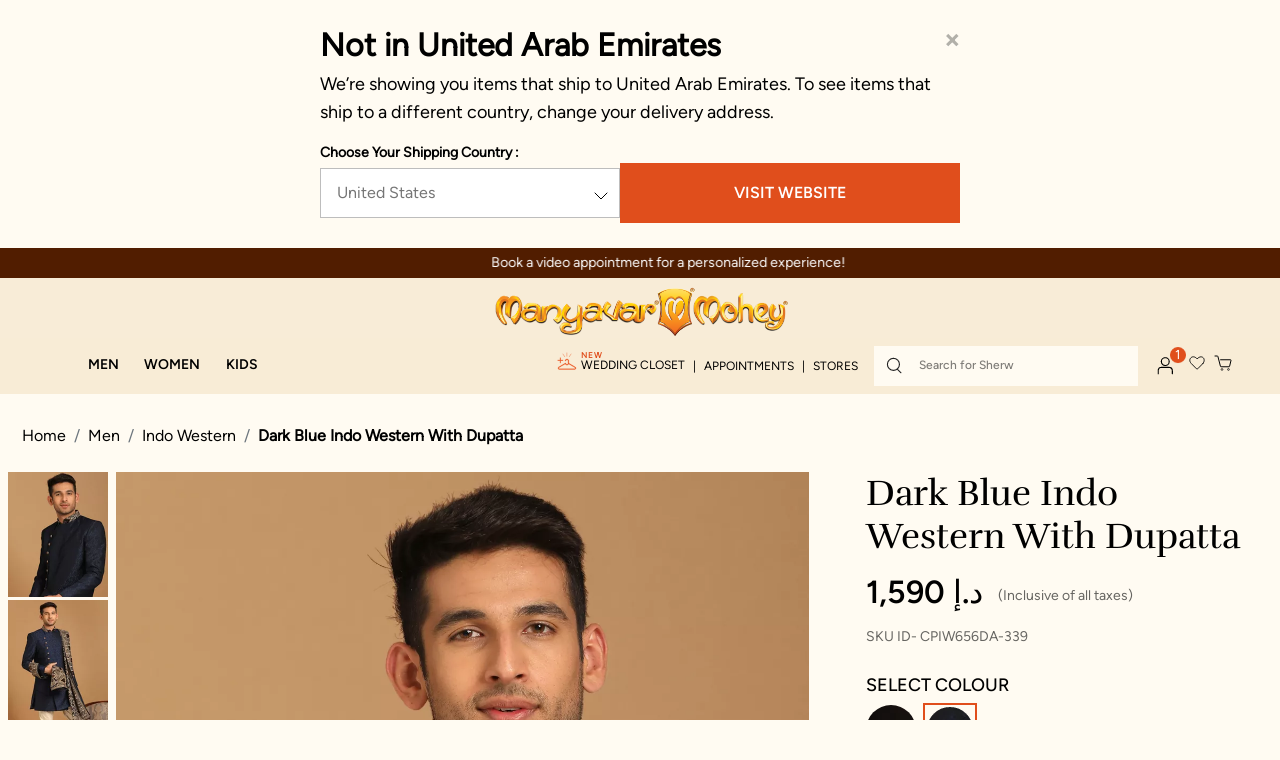

--- FILE ---
content_type: text/html;charset=UTF-8
request_url: https://www.manyavar.com/en-ae/indo-western/dark-blue-indo-western-with-dupatta/UC100759.html
body_size: 63788
content:
<!DOCTYPE html>
<html lang="en">
<head>
<link rel="dns-prefetch preconnect" href="https://assets.adobedtm.com/" />
<link rel="dns-prefetch preconnect" href="https://www.googletagmanager.com/" />
<link rel="dns-prefetch preconnect" href="https://manyavar.tt.omtrdc.net/" />

<script src="https://assets.adobedtm.com/e56f9a4c2d9d/9cecf6380aaf/launch-f58d754243ee.min.js" async></script>

<meta charset=UTF-8>

<meta http-equiv="x-ua-compatible" content="ie=edge">

<meta name="viewport" content="width=device-width, initial-scale=1">



  <title>Buy Dark Blue Indo Western With Dupatta Online in UAE @Manyavar - Indo Western for Men</title>


<meta name="description" content="Indo Western for Men - Buy Dark Blue Indo Western With Dupatta in UAE for Men from Manyavar Indo Western Collection for various occasions"/>
<meta name="keywords" content="Indo Western, Blue Indo Western, Blue colour Indo Western, Indo Western for Men, Buy Indo Western, Buy Indo Western for Men, Shop Blue Indo Western, Shop Blue Indo Western for Men"/>



    
       
            <meta name="og:image" content="https://manyavar.scene7.com/is/image/manyavar/I03_IMGL7509_16-02-2022-12-17:283x395?&amp;dpr=on,2">
        
    

    
        
            <meta name="twitter:title" content="Buy Dark Blue Indo Western With Dupatta Online in UAE @Manyavar - Indo Western for Men">
        
    

    
        
            <meta name="twitter:card" content="summary_large_image">
        
    

    
       
            <meta name="twitter:url" content="https://www.manyavar.com/en-ae/indo-western/dark-blue-indo-western-with-dupatta/UC100759.html">
        
    

    
       
            <meta name="og:title" content="Buy Dark Blue Indo Western With Dupatta Online in UAE @Manyavar - Indo Western for Men">
        
    

    
       
            <meta name="og:description" content="Indo Western for Men - Buy Dark Blue Indo Western With Dupatta in UAE for Men from Manyavar Indo Western Collection for various occasions">
        
    

    
        
            <meta name="twitter:image" content="https://manyavar.scene7.com/is/image/manyavar/I03_IMGL7509_16-02-2022-12-17:283x395?&amp;dpr=on,2">
        
    

    
        
            <meta name="twitter:site" content="@Manyavar_">
        
    

    
        
            <meta name="twitter:description" content="Indo Western for Men - Buy Dark Blue Indo Western With Dupatta in UAE for Men from Manyavar Indo Western Collection for various occasions">
        
    

    
       
            <meta name="og:url" content="https://www.manyavar.com/en-ae/indo-western/dark-blue-indo-western-with-dupatta/UC100759.html">
        
    

    
       
            <meta name="og:image" content="https://www.manyavar.com/on/demandware.static/-/Library-Sites-ManyavarSharedLibrary/default/dw4593442b/images/feeds/UC100759.jpg">
        
    

    
        
            <meta name="twitter:image" content="https://www.manyavar.com/on/demandware.static/-/Library-Sites-ManyavarSharedLibrary/default/dw4593442b/images/feeds/UC100759.jpg">
        
    



    
        <link rel="alternate" href="https://www.manyavar.com/en-in/indo-western/dark-blue-indo-western-with-dupatta/UC100759.html" hreflang="en-in"/>
    
        <link rel="alternate" href="https://www.manyavar.com/en-us/indo-western/dark-blue-indo-western-with-dupatta/UC100759.html" hreflang="en-us"/>
    
        <link rel="alternate" href="https://www.manyavar.com/en-gb/indo-western/dark-blue-indo-western-with-dupatta/UC100759.html" hreflang="en-gb"/>
    
        <link rel="alternate" href="https://www.manyavar.com/en-au/indo-western/dark-blue-indo-western-with-dupatta/UC100759.html" hreflang="en-au"/>
    
        <link rel="alternate" href="https://www.manyavar.com/en-ca/indo-western/dark-blue-indo-western-with-dupatta/UC100759.html" hreflang="en-ca"/>
    
        <link rel="alternate" href="https://www.manyavar.com/en-ae/indo-western/dark-blue-indo-western-with-dupatta/UC100759.html" hreflang="en-ae"/>
    
        <link rel="alternate" href="https://www.manyavar.com/en-gg/indo-western/dark-blue-indo-western-with-dupatta/UC100759.html" hreflang="x-default"/>
    

<style>
 @media (max-width:991px){ .consent-tracking-modal{ min-height: 323px} .consent-tracking-modal .tracking-consent{ min-height: 120px}} .countrySelector {min-height: 463px} @media (min-width:991px){.countrySelector {min-height: 248px}}  .section-footer {min-height: 174px} @media (min-width:991px){.section-footer {min-height: 60px} }
.product-detail .social-sharing-icons{display:none;position:absolute;top:-60px;left:38px;padding:10px;background-color:#fff;box-shadow:4px 0 8px #d3d3d3}.product-detail .social-sharing-icons.bottom-share{top:-60px;left:29px}.product-detail .social-sharing-icons::after{content:"";display:inline-block;width:0;height:0;border-left:10px solid transparent;border-right:10px solid transparent;border-top:10px solid #fff;position:absolute;bottom:-10px;left:50px}.product-detail .social-sharing-icons ul{display:-webkit-box;display:-ms-flexbox;display:flex;-webkit-box-orient:horizontal;-webkit-box-direction:normal;flex-flow:row wrap;-ms-flex-flow:row wrap;-webkit-box-pack:center;-ms-flex-pack:center;justify-content:center;list-style:none;margin:0;padding:0;height:auto;width:auto}.product-detail .social-sharing-icons ul li{display:-webkit-box;display:-ms-flexbox;display:flex;-webkit-box-pack:center;-ms-flex-pack:center;justify-content:center;-webkit-box-align:center;-ms-flex-align:center;align-items:center;margin-right:24px}.product-detail .social-sharing-icons ul li:last-child{margin-right:0}
.gallery-desktop {display: inline-flex; width:95%;}
</style>  


    
    <div class="content-asset"><!-- dwMarker="content" dwContentID="420a6db47de651ca221559de9d" -->
        <style>h2,
h3,
h4,
p,
ul {
    margin-top: 0
}

 .modal {
            position: fixed;
            left: 0;
            top: 0;
            z-index: 1050;
            display: none;
            width: 100%;
            height: auto;
            max-height: 100vh;
            overflow: auto;
            padding-left: 0;
            padding-right: 0 !important;
            outline: 0;
            scrollbar-width: none;
            -ms-overflow-style: none;
        }

svg {
    width: 20px;
    height: 20px;
    margin-right: 7px
}

button,
hr,
input {
    overflow: visible
}

hr,
p,
ul {
    margin-bottom: 1rem
}

.btn,
img {
    vertical-align: middle
}

.btn,
.slick-slider {
    -webkit-user-select: none;
    -moz-user-select: none;
    -ms-user-select: none
}

.col-12,
.dropdown,
.header,
.minicart,
.navbar-header .user,
.navbar-header .user .popover .account-nav-item.weddingCloset,
.suggestions-wrapper,
.wishlist {
    position: relative
}

.dropdown-menu,
.nav,
.navbar-nav {
    list-style: none
}

.dropdown-menu,
.popover {
    left: 0;
    background-clip: padding-box
}

.dropdown-item:active,
.minicart a.minicart-link:hover,
.nav-link:focus,
.nav-link:hover,
.navbar-toggler:focus,
.navbar-toggler:hover,
.popover,
a,
a:hover {
    text-decoration: none
}


.quick-links a,
.site-search input {
    font-family: mierb-medium;
    font-size: var(--fs-12);
    font-style: normal
}

.popover,
button {
    text-transform: none
}

.dropdown-item,
.dropdown-toggle,
.navbar-header .user .popover .no-line-break,
button {
    white-space: nowrap
}

.clearfix,
.dropdown-item,
.men-menu-row::after,
.slick-track:after {
    clear: both
}

.btn,
.btn:not(:disabled):not(.disabled),
.dropdown-item.dropdown,
[role=button],
[type=button]:not(:disabled),
[type=reset]:not(:disabled),
[type=submit]:not(:disabled),
button,
button:not(:disabled) {
    cursor: pointer
}

body {
    margin: 0;
    pading: 0
}

.flashbar-wrapper {
    background-color: #511d00;
    color: #fff;
    text-align: center;
    font-size: 14px;
    padding: 6px;
    font-weight: 100
}


.flashbar-wrapper .flashbar-nav-slider {
    height: 20px
}

.flashbar-wrapper .flashbar-nav-slider .item {
    visibility: hidden
}

@media (max-width:768px) {
    .flashbar-wrapper {
        font-size: 12px
    }
}

.theme-menu-nav {
    padding-left: 50px
}

.margin-left-28 {
    margin-left: 28px
}

.list-style-none {
    list-style: none;
    padding-left: 0
}

.img-mobile-size-brand-icon {
    object-fit: contain;
    max-width: 78%;
    height: 100%
}

.fa-closet-icon,
.margin-chrome .closet-link p {
    margin-bottom: 6px
}

.closet-link {
    justify-content: end
}

.nav,
.row {
    -ms-flex-wrap: wrap
}

.hamburger-container {
    width: 6% !important;
    padding: 0 !important;
    margin-bottom: 3px;
    margin-left: 1px
}

.WC-gif-image-container {
    width: 14%;
    display: flex;
    padding: 0 5px 5px 0
}

.WC-gif-image-container img,
.col-12,
.form-control,
.search-mobile .site-search {
    width: 100%
}

@media (max-width:991px) {
    .WC-gif-image-container {
        padding: 0 5px 5px
    }
}

.slick-initialized .slick-slide,
figure,
header,
nav {
    display: block
}

ul ul {
    margin-bottom: 0
}

a {
    color: #444;
    color: var(--skin-primary-color-1)
}

a:hover {
    color: rgb(29.75, 29.75, 29.75)
}

figure {
    margin: 0 0 1rem
}

img {
    border-style: none
}

.slick-list:focus,
button:focus:not(:focus-visible) {
    outline: 0
}

button,
input {
    margin: 0;
    font-family: inherit;
    font-size: inherit;
    line-height: inherit
}

[type=button],
[type=reset],
[type=submit],
button {
    -webkit-appearance: button
}

h2,
h3,
h4 {
    margin-bottom: .5rem;
    font-weight: 500;
    line-height: 1.2;
    font-family: dosis, sans-serif;
    font-family: var(--font-rufina)
}

h2 {
    font-size: 2rem
}

h3 {
    font-size: 1.75rem
}

h4 {
    font-size: 1.5rem
}

hr {
    -webkit-box-sizing: content-box;
    box-sizing: content-box;
    height: 0;
    margin-top: 1rem;
    border: 0;
    border-top: 1px solid #ccc
}

.img-fluid {
    max-width: 100%;
    height: auto
}

.row {
    display: -webkit-box;
    display: -ms-flexbox;
    display: flex;
    flex-wrap: wrap;
    margin-right: -15px;
    margin-left: -15px
}

.col-12 {
    padding-right: 15px;
    padding-left: 15px;
    -webkit-box-flex: 0;
    -ms-flex: 0 0 100%;
    flex: 0 0 100%;
    max-width: 100%
}



.btn-primary:focus,
.btn-primary:hover {
    background-color: rgb(0, 133.5078125, 185.75);
    border-color: rgb(0, 124.34375, 173);
    color: #fff
}

.btn {
    display: inline-block;
    text-align: center;
    user-select: none;
    border: 1px solid transparent;
    padding: .375rem .75rem;
    font-size: 1rem;
    line-height: 1.5
}

@media (prefers-reduced-motion:reduce) {
    .btn {
        -webkit-transition: none;
        transition: none
    }
}

.btn:focus {
    -webkit-box-shadow: 0 0 0 .2rem rgba(0, 161, 224, .25);
    box-shadow: 0 0 0 .2rem rgba(0, 161, 224, .25)
}

.btn-primary {
    border-color: #00a1e0
}

.btn-primary:focus {
    -webkit-box-shadow: 0 0 0 .2rem rgba(38.25, 175.1, 228.65, .5);
    box-shadow: 0 0 0 .2rem rgba(38.25, 175.1, 228.65, .5)
}

.btn-primary:disabled {
    color: #fff;
    background-color: #00a1e0;
    border-color: #00a1e0
}

.btn-primary:not(:disabled):not(.disabled):active {
    color: #fff;
    background-color: rgb(0, 124.34375, 173);
    border-color: rgb(0, 115.1796875, 160.25)
}

.btn-primary:not(:disabled):not(.disabled):active:focus {
    -webkit-box-shadow: 0 0 0 .2rem rgba(38.25, 175.1, 228.65, .5);
    box-shadow: 0 0 0 .2rem rgba(38.25, 175.1, 228.65, .5)
}

.dropdown-toggle::after {
    display: inline-block;
    margin-left: .255em;
    vertical-align: .255em;
    content: "";
    border-top: .3em solid;
    border-right: .3em solid transparent;
    border-bottom: 0;
    border-left: .3em solid transparent
}

.dropdown-toggle:empty::after {
    margin-left: 0
}

.dropdown-menu {
    position: absolute;
    top: 100%;
    z-index: 1000;
    display: none;
    float: left;
    min-width: 10rem;
    padding: .5rem 0;
    margin: .125rem 0 0;
    font-size: 1rem;
    color: #212529;
    text-align: left;
    background-color: #fff;
    border: 1px solid rgba(0, 0, 0, .15);
    border-radius: .1875rem;
    -ms-overflow-style: none;
    scrollbar-width: none;
    scrollbar-width: thin;
    scrollbar-color: #e04e1c #fffbf2
}

.closet-link p,
.nav,
.navbar-nav {
    margin-bottom: 0
}

.dropdown-item,
.dropdown-item:disabled,
.navbar-toggler {
    background-color: transparent
}

.dropdown-item {
    display: block;
    width: 100%;
    padding: .25rem 1.5rem;
    font-weight: 400;
    color: #212529;
    text-align: inherit;
    border: 0
}

.nav,
.navbar {
    display: -webkit-box;
    display: -ms-flexbox
}

.dropdown-item:focus,
.dropdown-item:hover {
    color: #16181b;
    text-decoration: none
}

.dropdown-item:active {
    color: #fff
}

.dropdown-item:disabled {
    color: #adb5bd;
    pointer-events: none
}

.nav {
    display: flex;
    flex-wrap: wrap;
    padding-left: 0
}

.nav-link,
.navbar {
    padding: .5rem 1rem
}

.nav-link {
    display: block
}

.nav-link:focus,
.nav-link:hover {
    background-color: transparent !important
}

.navbar {
    position: relative;
    display: flex;
    -ms-flex-wrap: wrap;
    flex-wrap: wrap;
    -webkit-box-align: center;
    -ms-flex-align: center;
    align-items: center;
    -webkit-box-pack: justify;
    -ms-flex-pack: justify;
    justify-content: space-between
}

.navbar-nav {
    display: -webkit-box;
    display: -ms-flexbox;
    display: flex;
    -webkit-box-orient: vertical;
    -webkit-box-direction: normal;
    -ms-flex-direction: column;
    flex-direction: column;
    padding-left: 0
}

.navbar-nav .nav-link {
    padding-right: 0;
    padding-left: 0
}

.navbar-nav .dropdown-menu {
    position: static;
    float: none
}

.navbar-toggler {
    padding: .25rem .75rem;
    font-size: 1.25rem;
    line-height: 1;
    border: 1px solid transparent;
    border-radius: .1875rem
}

.flex-column,
.flex-row {
    -webkit-box-direction: normal !important
}

.popover {
    position: absolute;
    top: 0;
    z-index: 1060;
    display: block;
    max-width: 276px;
    font-family: -apple-system, BlinkMacSystemFont, segoe ui, Roboto, helvetica neue, Arial, noto sans, liberation sans, sans-serif, apple color emoji, segoe ui emoji, segoe ui symbol, noto color emoji;
    font-style: normal;
    font-weight: 400;
    line-height: 1.5;
    text-align: left;
    text-align: start;
    text-shadow: none;
    letter-spacing: normal;
    word-break: normal;
    white-space: normal;
    word-spacing: normal;
    line-break: auto;
    font-size: .875rem;
    word-wrap: break-word;
    background-color: #fff;
    border: 1px solid rgba(0, 0, 0, .2);
    border-radius: .1875rem
}

.clearfix::after {
    display: block;
    clear: both;
    content: ""
}

.d-none {
    display: none !important
}

.d-flex {
    display: -webkit-box !important;
    display: -ms-flexbox !important;
    display: flex !important
}

.flex-row {
    -webkit-box-orient: horizontal !important;
    -ms-flex-direction: row !important;
    flex-direction: row !important
}

.flex-column,
.flex-column-reverse {
    -webkit-box-orient: vertical !important
}

.flex-column {
    -ms-flex-direction: column !important;
    flex-direction: column !important
}

.flex-column-reverse {
    -webkit-box-direction: reverse !important;
    -ms-flex-direction: column-reverse !important;
    flex-direction: column-reverse !important
}

.justify-content-end {
    -webkit-box-pack: end !important;
    -ms-flex-pack: end !important;
    justify-content: flex-end !important
}

.justify-content-between {
    -webkit-box-pack: justify !important;
    -ms-flex-pack: justify !important;
    justify-content: space-between !important
}

.align-items-end {
    -webkit-box-align: end !important;
    -ms-flex-align: end !important;
    align-items: flex-end !important
}

.align-items-center {
    -webkit-box-align: center !important;
    -ms-flex-align: center !important;
    align-items: center !important
}

.w-100 {
    width: 100% !important
}

.m-0 {
    margin: 0 !important
}

.mt-0,
.navbar-header .search {
    margin-top: 0 !important
}

.mr-0 {
    margin-right: 0 !important
}

.mb-0 {
    margin-bottom: 0 !important
}

.mt-1 {
    margin-top: .25rem !important
}

.mt-2 {
    margin-top: .5rem !important
}

.p-0 {
    padding: 0 !important
}

.pt-0 {
    padding-top: 0 !important
}

.pr-0 {
    padding-right: 0 !important
}

.py-1 {
    padding-top: .25rem !important;
    padding-bottom: .25rem !important
}

.pr-1 {
    padding-right: .25rem !important
}

.mr-auto {
    margin-right: auto !important
}

.text-left {
    text-align: left !important
}

.text-center {
    text-align: center !important
}

@media print {

    *,
    ::after,
    ::before {
        text-shadow: none !important;
        -webkit-box-shadow: none !important;
        box-shadow: none !important
    }

    a:not(.btn) {
        text-decoration: underline
    }

    img {
        page-break-inside: avoid
    }

    h2,
    h3,
    p {
        orphans: 3;
        widows: 3
    }

    h2,
    h3 {
        page-break-after: avoid
    }

    .navbar {
        display: none
    }
}

.minicart .popover {
    left: auto;
    min-height: 22.7rem;
    display: none
}

.minicart .popover::before {
    left: auto;
    right: 15px
}

.minicart .popover::after {
    left: auto;
    right: 16px
}

.fa {
    display: inline-block;
    font: 14px/1 FontAwesome;
    font-size: inherit;
    text-rendering: auto;
    -webkit-font-smoothing: antialiased;
    -moz-osx-font-smoothing: grayscale
}

.pull-right {
    float: right
}

.column,
.pull-left {
    float: left
}

.fa.pull-right {
    margin-left: .3em
}

.fa-close:before {
    content: "\F00D"
}

.fa-twitter:before {
    content: "\F099"
}

.fa-facebook-f:before {
    content: "\F09A"
}

.fa-pinterest:before {
    content: "\F0D2"
}

.fa-linkedin:before {
    content: "\F0E1"
}

.fa-angle-left:before {
    content: "\F104"
}

.fa-angle-right:before {
    content: "\F105"
}

.fa-youtube:before {
    content: "\F167"
}

.fa-instagram:before {
    content: "\F16D"
}

.header {
    background-color: #f8ecd7
}

.brand {
    left: 0 !important;
    margin-left: 0 !important;
    position: relative !important
}

.top-container,
button {
    padding-top: 8px;
    text-align: center
}

.brand img {
    width: auto !important
}

.header,
.nav-header-color {
    background-color: var(--color-primary-cream-3);
    width: 100%
}

header {
    -webkit-transition: .3s;
    transition: .3s;
    position: sticky;
    z-index: 1035;
    min-height: 100%;
    top: 0
}

@media (max-width:1199.98px) {
    .main-menu {
        position: absolute;
        width: 60%;
        margin-left: 60px
    }

    .navbar-header {
        margin-top: 0 !important;
        -webkit-box-align: start;
        -ms-flex-align: start;
        align-items: flex-start
    }
}

.brand-manyavar {
    margin-left: -56px;
    margin-top: 13px
}

.navbar-header {
    width: 100%;
    height: 48px !important
}

.navbar-header>div {
    -ms-flex-item-align: center;
    align-self: center;
    margin: 0
}

.navbar-header .user .popover {
    top: 75% !important;
    width: 291px;
    left: -192px !important;
    padding: 21px 30px 30px !important;
    max-width: 291px;
    border-top: 5px solid #e95827;
    border-radius: 0
}

.navbar-header .ham-burger-account-icons {
    -webkit-box-align: center;
    -ms-flex-align: center;
    align-items: center;
    margin: 0;
    -ms-flex-item-align: center;
    align-self: center
}

.navbar-header .ham-burger-account-icons .minicart,
.navbar-header .ham-burger-account-icons .user,
.navbar-header .ham-burger-account-icons .wishlist {
    line-height: 2.25em;
    height: auto;
    margin: 6px 10px 0
}

@media (max-width:991.98px) {
    .hidden-md-down {
        display: none !important
    }

    .brand {
        width: auto !important;
        margin-left: 30px
    }

    .main-menu {
        position: unset;
        width: auto;
        margin-left: 0
    }

    .navbar-header .ham-burger-account-icons .minicart,
    .navbar-header .ham-burger-account-icons .user,
    .navbar-header .ham-burger-account-icons .wishlist {
        margin-top: 15px
    }
}

@media (max-width:767.98px) {
    .brand img {
        padding-top: 10px;
        float: right;
        margin-right: -35px
    }

    .navbar-header .ham-burger-account-icons .minicart,
    .navbar-header .ham-burger-account-icons .user,
    .navbar-header .ham-burger-account-icons .wishlist {
        margin: 15px 7px 0
    }

    .navbar-header .ham-burger-account-icons .minicart img,
    .navbar-header .ham-burger-account-icons .user img {
        width: 16px;
        height: 16px
    }

    .navbar-header .navbar-toggler {
        padding-right: 10px
    }
}

.navbar-header .ham-burger-account-icons .minicart {
    height: 60px;
    margin-top: 30px
}

.navbar-header .ham-burger-account-icons .user {
    margin-top: 10px
}

.closet-link p,
.user-icon-js {
    display: -webkit-box;
    display: -ms-flexbox
}

.closet-link p,
.menu-list-ul,
.navbar-header .user .popover .nav {
    -webkit-box-orient: vertical;
    -webkit-box-direction: normal
}

.navbar-header .navbar-toggler {
    margin-left: 22px
}

.site-search .fa-close,
.site-search .reset-button {
    padding: 0;
    background-color: transparent;
    border: none
}

.profile-popup-namaskar {
    font-family: rufina-regular;
    font-weight: 400;
    font-size: 18px;
    line-height: 24px;
    color: #000;
    text-transform: capitalize
}

.minicart .minicart-quantity {
    position: absolute !important;
    top: -4px !important;
    right: -9px;
    left: auto !important;
    line-height: 1.2 !important
}

.minicart .minicart-quantity:empty {
    display: none
}

.navbar-header .user .popover .nav {
    -ms-flex-direction: column;
    flex-direction: column
}

.navbar-header .user .popover .hr-profile-account-popover {
    border: 1px solid #e8d7b7;
    background-color: #e8d7b7
}

.navbar-header .user .popover li a {
    font-family: mierb-regular;
    font-style: normal;
    font-weight: 400;
    font-size: 14px;
    line-height: 20px;
    color: #000 !important;
    text-transform: uppercase
}

.navbar-header .user .popover .account-nav-item {
    padding-bottom: 15px
}

.navbar-header .user .popover .account-nav-item.weddingCloset .new-addition {
    color: #e95827;
    font-size: 12px;
    top: -12px;
    position: absolute;
    text-transform: uppercase;
    font-family: mierb-regular
}

.navbar-header .user .popover .account-nav-item:last-of-type {
    padding-bottom: 0
}

.navbar-header .user .popover .sign-in-message-nav-account {
    font-family: mierb-regular;
    font-style: normal;
    font-weight: 400;
    font-size: 12px;
    line-height: 28px;
    color: #5e5e5e
}

.navbar-header .user .popover .sign-in-account {
    font-family: 600;
    font-style: normal;
    font-weight: 600;
    font-size: 14px;
    line-height: 20px;
    -webkit-text-decoration-line: underline;
    text-decoration-line: underline;
    color: #e95827;
    text-transform: uppercase
}

.top-container {
    background-color: #f8ecd7
}

.top-container .logo-home {
    text-align: center;
    display: inline-block
}

.header .mobile-brand-icon {
    -webkit-animation: 1s linear alternate diagonal-move-anim-exit;
    animation: 1s linear alternate diagonal-move-anim-exit
}

.user-icon-js {
    display: flex;
    -webkit-box-align: center;
    -ms-flex-align: center;
    align-items: center
}

@media (min-width:991px) {
    .ham-burger-account-icons .nav-item a.nonLoggedInUSer {
        display: -webkit-box;
        display: -ms-flexbox;
        display: flex
    }

    .ham-burger-account-icons .nav-item a.nonLoggedInUSer .WC-gif-image-container {
        width: 9%
    }
}

.flashbar-nav-slider .slick-slide {
    font-family: mierb-regular;
    font-weight: 500;
    line-height: 18px;
    font-size: 12px
}

@media (min-width:576px) {

    .d-sm-none {
        display: none !important
    }

    .site-search {
        margin-right: .5em
    }
}

@media (min-width:1200px) {
    .site-search {
        width: 20em
    }
}

@media (min-width:768px) and (max-width:991.98px) {
    .site-search {
        width: 14.0625em
    }
}

@media (min-width:576px) and (max-width:767.98px) {
    .site-search {
        width: 12.5em
    }
}

.site-search .fa-close {
    position: absolute;
    top: .5625em;
    right: 0
}

.site-search .reset-button {
    position: absolute;
    top: 6px;
    right: 1em
}

.site-search input {
    padding-right: 2rem;
    height: 40px;
    padding-left: 45px;
    font-weight: 400;
    cursor: pointer;
    line-height: var(--lh-16);
    color: var(--color-secondary-black);
    background: var(--color-primary-cream-1);
    border: 0;
    padding-top: 12px
}

.site-search {
    position: relative;
    height: 40px;
    width: 40vw
}

@media (max-width:575.98px) {
    .hidden-xs-down {
        display: none !important
    }

    .hide-no-link {
        display: none
    }

    .site-search {
        width: 100vw
    }
}

@media (max-width:1199.98px) {
    .navbar-header .navbar-toggler {
        margin-left: 0;
        padding-left: 0
    }

    .site-search input {
        padding-top: 12px;
        padding-left: 20px
    }
}

.toggle-search-icon {
    border: none;
    background: 0 0
}

@media (min-width:768px) {
    .d-md-none {
        display: none !important
    }

    .hide-no-link {
        display: none
    }

    .site-search {
        width: 178px;
        max-width: 230px
    }

    .toggle-search-icon {
        background-size: 20px
    }

    .navbar.bg-inverse .navbar-nav .nav-item+.nav-item {
        margin-left: 0
    }

    .navbar.bg-inverse .navbar-nav .nav-link {
        padding: .8rem;
        white-space: nowrap
    }
}

.search-icon {
    position: absolute;
    border: none;
    background-color: transparent;
    top: 1px;
    left: 4px;
    pointer-events: none
}

.quick-links {
    display: inline-block;
    margin: 25px 30px
}

.quick-links a {
    font-weight: 500;
    line-height: var(--lh-26);
    text-transform: uppercase;
    color: #000
}


.search {
    margin-left: 9px
}

.headerContainer {
    width: 100%;
    margin: 0;
    padding: 0 16px;
    background-color: #f8ecd7;
    -webkit-transition: max-height 1s;
    transition: max-height 1s
}

@media (min-width:992px) {

    .navbar-expand-lg,
    .navbar-expand-lg .navbar-nav {
        -webkit-box-orient: horizontal;
        -webkit-box-direction: normal
    }

    .navbar-expand-lg {
        -ms-flex-flow: row nowrap;
        flex-flow: row nowrap;
        -webkit-box-pack: start;
        -ms-flex-pack: start;
        justify-content: flex-start
    }

    .navbar-expand-lg .navbar-nav {
        -ms-flex-direction: row;
        flex-direction: row
    }

    .navbar-expand-lg .navbar-nav .dropdown-menu {
        position: absolute
    }

    .navbar-expand-lg .navbar-nav .nav-link {
        padding-right: .5rem;
        padding-left: .5rem
    }

    .d-lg-none {
        display: none !important
    }

    .d-lg-block {
        display: block !important
    }

    .d-lg-flex {
        display: -webkit-box !important;
        display: -ms-flexbox !important;
        display: flex !important
    }

    .brand {
        width: auto !important
    }

    header {
        position: relative;
        min-height: 146px
    }

    .navbar-header .ham-burger-account-icons .user {
        margin-top: 0
    }

    .navbar-header {
        display: -webkit-box;
        display: -ms-flexbox;
        display: flex;
        -webkit-box-orient: horizontal;
        -webkit-box-direction: normal;
        -ms-flex-direction: row;
        flex-direction: row;
        width: auto
    }

    .flashbar-nav-slider .slick-slide {
        font-size: 14px
    }

    .site-search {
        width: 16.5em !important
    }

    .headerContainer {
        max-width: 100%;
        padding: 0 24px
    }

    .brand {
        margin-left: -7.0625em;
        padding-top: .5em
    }
}

@media (min-width:1200px) {
    .headerContainer {
        max-width: 100%;
        padding: 0 40px
    }

    .buttons-menu a {
        padding-left: 32px
    }
}

.baa-link,
.closet-link {
    background: 0 0;
    border: none;
    outline: 0;
    padding: 0;
    margin: 0
}

.closet-link p {
    position: relative;
    display: flex;
    -webkit-box-align: start;
    -ms-flex-align: start;
    align-items: flex-start;
    -ms-flex-direction: column;
    flex-direction: column
}

.closet-link .closet-new {
    color: #e04e1c;
    font-size: 8px;
    font-style: normal;
    font-weight: 600;
    letter-spacing: .8px
}

.navbar.bg-inverse {
    background-color: transparent !important;
    padding: 0
}

.menu-toggleable-left .close-menu {
    padding: 15px;
    border-bottom: 1px solid #ccc;
    -webkit-box-flex: 0;
    -ms-flex: 0 0 100%;
    flex: 0 0 100%
}

.menu-toggleable-left .menu-group {
    -webkit-box-flex: 0;
    -ms-flex: 0 0 100%;
    flex: 0 0 100%
}

@media (max-width:767.98px) {
    .minicart a.minicart-link {
        margin-top: 5px !important
    }

    .main-menu.menu-toggleable-left {
        background-color: #fff;
        z-index: 4
    }

    .menu-toggleable-left .bg-inverse {
        background-color: #fff !important;
        color: #222
    }
}

.multilevel-dropdown .dropdown-menu {
    border: 0;
    border-radius: 0
}

@media (min-width:768px) {
    .nav-item>.nav-link {
        color: #fff
    }

    .menu-toggleable-left .close-menu {
        display: none
    }

    .multilevel-dropdown .dropdown-menu {
        -webkit-box-shadow: 0 3px 5px rgba(43, 36, 25, .4);
        box-shadow: 0 3px 5px rgba(43, 36, 25, .4)
    }

    .dropdown-toggle::after {
        content: unset
    }
}

.multilevel-dropdown .dropdown-item.dropdown>.dropdown-toggle::after {
    border-top: .3em solid transparent;
    border-bottom: .3em solid transparent;
    border-left: .3em solid;
    position: absolute;
    right: .3em;
    margin-top: .55em
}

.multilevel-dropdown .dropdown-item {
    padding: 0 0 0 1em
}

.multilevel-dropdown .dropdown-item .dropdown-link {
    display: block;
    padding: .425em 5em .425em 0
}

.multilevel-dropdown .dropdown-item+.dropdown-item {
    border-top: 1px solid #eee
}

.navbar-header .minicart,
.navbar-header .search,
.navbar-header .user {
    display: inline-block;
    margin: 1.125em 0 0 .5em
}

.navbar-header .minicart,
.navbar-header .navbar-toggler,
.navbar-header .user {
    line-height: 2.25em;
    height: auto
}

.navbar-header .navbar-toggler {
    font-size: 1.6em;
    width: auto
}

.navbar-header .user .popover {
    position: absolute;
    display: none
}

.navbar-header .user .popover a {
    white-space: nowrap;
    margin-bottom: .5em
}

.navbar-header .user .popover::after,
.navbar-header .user .popover::before {
    left: 1.5rem
}

.brand {
    display: block;
    text-align: center
}

@media (max-width:991.98px) {
    .navbar-header .ham-burger-account-icons .minicart {
        margin-top: 38px
    }

    .nav-link.blogs-link {
        margin-top: 7px
    }

    .minicart .minicart-quantity {
        width: 1.05em;
        height: 1.25em;
        font-size: 10px;
        top: -4px !important;
        line-height: 1.6 !important
    }

    .menu-toggleable-left.navbar-toggleable-md {
        position: fixed;
        left: -100%;
        top: 0;
        bottom: 0;
        -webkit-transition: left .5s cubic-bezier(0, 1, .5, 1);
        transition: left .5s cubic-bezier(0, 1, .5, 1);
        display: block;
        max-width: 100%
    }

    .brand {
        width: 4em;
        margin-left: -2em;
        padding-top: .8em
    }

    .navbar.bg-inverse .navbar-nav .nav-link {
        padding: 25px 20px 0 !important
    }
}

.minicart {
    margin-top: .1875em;
    vertical-align: top
}

.minicart .minicart-quantity {
    background-color: var(--skin-primary-color-1);
    border-radius: 50%;
    width: 1.25em;
    height: 1.25em;
    line-height: normal;
    display: inline-block;
    text-align: center;
    font-size: .8125em;
    color: #fff
}

@media (min-width:992px) {
    .navbar.bg-inverse {
        margin-top: 6px
    }

    .navbar.bg-inverse .navbar-nav .nav-link h3 {
        font-family: mierb-demibold;
        font-weight: 600;
        font-size: var(--fs-16);
        line-height: var(--lh-20);
        text-transform: uppercase;
        color: var(--color-secondary-black);
        margin-right: 0;
        margin-bottom: 0
    }

    .navbar-header .quick-links,
    .navbar-header .quick-links-closet {
        display: -webkit-inline-box !important;
        display: -ms-inline-flexbox !important;
        display: inline-flex !important;
        margin-right: 8px;
        -webkit-box-align: start;
        -ms-flex-align: start;
        align-items: flex-start
    }
}

@media (min-width:1441px) {
    .headerContainer {
        padding: 0 60px
    }

    .navbar-header .quick-links,
    .navbar-header .quick-links-closet,
    .navbar.bg-inverse .navbar-nav .nav-link h3 {
        margin-right: 20px
    }
}

.navbar-nav {
    -ms-flex-wrap: nowrap;
    flex-wrap: nowrap
}

.nav-flex-css {
    display: block;
    position: unset
}

@media (max-width:575.98px) {
    .multilevel-dropdown .dropdown-item {
        padding: 0 1rem
    }
}

.multilevel-dropdown .dropdown-menu {
    top: 86%;
    -webkit-box-shadow: none;
    box-shadow: none;
    --webkit-box-shadow: none
}

.dropdown-menu::-webkit-scrollbar {
    width: 2px
}

.dropdown-menu::-webkit-scrollbar-track {
    background-color: #fffbf2
}

.dropdown-menu::-webkit-scrollbar-thumb {
    background-color: #e04e1c
}

.dropdown-item:active,
.dropdown-item:focus,
.dropdown-item:hover {
    color: var(--color-secondary-black);
    background-color: transparent
}

.menu-list-ul {
    -ms-flex-flow: column;
    flex-flow: column;
    -ms-flex-wrap: wrap;
    flex-wrap: wrap;
    margin-top: 20px
}

@media (min-width:1200px) {
    .menu-list-ul {
        -webkit-column-gap: 7px;
        -moz-column-gap: 7px;
        column-gap: 7px;
        row-gap: 14px
    }
}

.nav-header-color .dropdown,
.nav-header-color .navbar.navbar-expand-lg.bg-inverse {
    position: unset;
    left: 0
}

.navbar .nav-item.dropdown .fa-angle-right {
    font-size: 22px;
    margin-top: 0 !important
}

.menu-welcome {
    font-family: rufina-regular;
    font-style: italic;
    font-weight: 400;
    font-size: 32px;
    line-height: 43px;
    color: var(--color-secondary-black);
    padding-top: 18px;
    padding-bottom: 18px
}

.btn-style,
.menu-text-head,
.menu-toggleable-left .close-menu .sign-in {
    font-family: mierb-demibold;
    font-weight: 600
}

.nav-item .nav-link:focus,
.nav-item .nav-link:hover {
    background-color: var(--color-primary-cream-3)
}

.dropdown-item.dropdown>.dropdown-toggle::after {
    content: unset
}

.men-menu-row::after,
.slick-track:after,
.slick-track:before {
    display: table;
    content: ""
}

.menu-toggleable-left .menu-group {
    -webkit-box-flex: 0;
    -ms-flex: 1 1 55%;
    flex: 1 1 55%;
    height: 60px
}

.menu-toggleable-left .close-menu {
    background-color: #fffbf2
}

.menu-toggleable-left .close-menu .sign-in-head-div {
    padding-bottom: 11px
}

.menu-toggleable-left .close-menu .sign-in {
    font-style: normal;
    font-size: 14px;
    line-height: 18px;
    -webkit-text-decoration-line: underline;
    text-decoration-line: underline;
    color: var(--color-secondary-orange);
    text-transform: uppercase
}

.menu-toggleable-left .close-menu .sign-in-message {
    font-family: mierb-regular;
    font-style: normal;
    font-weight: 400;
    font-size: 12px;
    line-height: 16px;
    color: #5e5e5e;
    padding-left: 5px
}

.btn-style,
.menu-text-head,
.sub-menu,
.sub-menu-text {
    font-style: normal;
    line-height: 20px
}

.btn:focus,
.column a,
button {
    text-decoration: none
}

.img-barat-position {
    position: relative;
    bottom: -182px;
    right: 0;
    width: 206px
}

.btn-style {
    font-size: 16px;
    text-align: center;
    color: #fff !important
}

.menu-text-head {
    color: #000;
    text-transform: uppercase;
    margin-bottom: 20px;
    font-size: 16px
}

.sub-menu,
.sub-menu-text {
    font-family: mierb-regular;
    font-weight: 400;
    color: #000;
    text-transform: uppercase
}

.column {
    width: 100%;
    padding: 10px;
    height: -webkit-fit-content;
    height: -moz-fit-content;
    height: fit-content
}

.men-menu-row img {
    -o-object-fit: contain;
    object-fit: contain;
    height: inherit
}

.column a {
    float: none;
    color: #000;
    display: block;
    text-align: left
}

.btn-groom {
    width: 205px !important;
    height: 51px
}

.btn-wed {
    width: 305px !important
}

.buttons-menu {
    -webkit-column-gap: 32px;
    -moz-column-gap: 32px;
    column-gap: 32px
}

.kids-menu-row img {
    margin-right: 20px
}

.search-mobile {
    opacity: 1
}

.close-button button {
    background-color: transparent;
    border: 0;
    --webkit-appearance: none
}

@media (min-width:992px) and (max-width:1440.98px) {
    .main-menu {
        margin-left: 0 !important
    }
}

@media (min-width:1200px) and (max-width:1440.98px) {
    .main-menu {
        margin-left: 45px !important
    }
}

button {
    display: -webkit-inline-box;
    display: -ms-inline-flexbox;
    display: inline-flex;
    -webkit-box-align: center;
    -ms-flex-align: center;
    align-items: center;
    -webkit-box-pack: center;
    -ms-flex-pack: center;
    justify-content: center;
    height: auto;
    padding-bottom: 8px;
    color: #777;
    font-size: 14px;
    font-weight: 500;
    line-height: 1.1;
    text-transform: capitalize;
    border-radius: 4px;
    border: 1px solid #ddd
}

button:hover {
    border-color: #cdd
}

.close-button {
    background-color: transparent;
    border: none;
    padding: 0
}

.main-menu,
a:focus,
li:focus {
    background-color: transparent !important
}

input[placeholder] {
    text-overflow: ellipsis
}

.slick-slider {
    -ms-touch-action: inherit !important;
    touch-action: inherit !important;
    position: relative;
    display: block;
    -moz-box-sizing: border-box;
    box-sizing: border-box;
    user-select: none;
    -webkit-touch-callout: none;
    -khtml-user-select: none;
    -ms-touch-action: pan-y;
    touch-action: pan-y;
    -webkit-tap-highlight-color: transparent
}

.minicart .popover {
    right: 10px;
    min-width: 436px;
    max-width: 436px;
    top: 40px
}

.clearfix {
    display: block;
    width: 100%
}

.slick-list {
    position: relative;
    display: block;
    overflow: hidden;
    margin: 0;
    padding: 0
}

.slick-slider .slick-list,
.slick-slider .slick-track {
    -webkit-transform: translate3d(0, 0, 0);
    -moz-transform: translate3d(0, 0, 0);
    -ms-transform: translate3d(0, 0, 0);
    -o-transform: translate3d(0, 0, 0);
    transform: translate3d(0, 0, 0)
}

.slick-track {
    position: relative;
    top: 0;
    left: 0;
    display: block
}

.slick-slide {
    display: none;
    float: left;
    height: 100%;
    min-height: 1px
}

.dropdown-menu,
.dropdown-menu a,
.navbar,
.navbar .nav-item,
.navbar .nav-item a,
.navbar .nav-item.dropdown,
.navbar .nav-item.dropdown a {
    color: var(--skin-menu-color-1)
}

@media (min-width:992px) {

    .quick-links a.menu-link,
    .quick-links-closet button.menu-link {
        font-family: mierb-medium;
        font-weight: 500;
        font-size: 12px;
        text-transform: uppercase;
        color: #000;
        padding-right: 8px;
        margin-bottom: 0;
        display: -webkit-inline-box;
        display: -ms-inline-flexbox;
        display: inline-flex;
        -webkit-box-align: center;
        -ms-flex-align: center;
        align-items: center;
        -webkit-box-pack: center;
        -ms-flex-pack: center;
        justify-content: center;
        position: relative
    }

    .quick-links a.menu-link .heading-text {
        border-radius: 0;
        line-height: normal
    }

    .quick-links a.menu-link .heading-text::before {
        content: "|";
        display: -webkit-inline-box;
        display: -ms-inline-flexbox;
        display: inline-flex;
        height: 9px;
        margin-right: 8px
    }

    .quick-links-closet button.menu-link.closet-link .fa-closet-icon {
        margin-bottom: 0
    }

    .nav-flex-css {
        display: -webkit-box;
        display: -ms-flexbox;
        -webkit-box-pack: justify;
        -ms-flex-pack: justify;
        justify-content: space-between
    }

    .main-nav-css {
        position: absolute;
        width: 493px !important;
        margin-left: 45px !important
    }

    .dropdown-menu {
        display: block !important;
        visibility: hidden;
        opacity: 0;
        height: 0;
        min-width: auto !important;
        left: unset
    }

    .theme-menu-nav {
        padding: 30px 82px;
        width: 100%
    }

    .buttons-menu a {
        padding-left: 32px
    }

    .menu-list-ul {
        margin-top: 0;
        padding-left: 30px;
        padding-right: 30px;
        height: -webkit-fit-content;
        height: -moz-fit-content;
        height: fit-content;
        -webkit-transition: display .3s;
        transition: display .3s
    }

    .navbar.bg-inverse .navbar-nav .nav-link {
        font-size: 16px;
        line-height: 20px;
        text-transform: uppercase;
        font-family: mierb-demibold;
        color: var(--color-secondary-black);
        font-weight: 600
    }

    .multilevel-dropdown .dropdown-item+.dropdown-item {
        border: none
    }

    .sub-menu,
    .sub-menu-text {
        margin-bottom: 20px
    }

    .minicart .popover {
        right: -40px
    }

    .dropdown-menu,
    .dropdown-menu a,
    .navbar,
    .navbar .nav-item,
    .navbar .nav-item a,
    .navbar .nav-item.dropdown,
    .navbar .nav-item.dropdown a {
        color: var(--skin-menu-color-1-invert)
    }
}

.navbar .nav-item.dropdown {
    color: var(--color-black)
}

.nav-item .nav-link:focus,
.nav-item .nav-link:hover {
    background-color: transparent;
    color: #000 !important
}

a,
li,
p,
span {
    font-family: var(--font-mierbasic), sans-serif
}

.main-menu {
    left: 45px
}

@media (max-width:991.98px) {
    .menu-toggleable-left .menu-group {
        background-color: #fffbf2;
        overflow: auto;
        height: 100%;
        -ms-overflow-style: none;
        scrollbar-width: none;
        scrollbar-width: thin;
        scrollbar-color: #e04e1c #fffbf2
    }

    .menu-toggleable-left .bg-inverse {
        background-color: #fffbf2
    }

    .menu-toggleable-left .close-menu {
        background-color: #fffbf2;
        border-bottom: 2px solid #e1ceac;
        padding: 15px 22px;
        max-width: 351px
    }

    .blogs-link,
    .nav-link.dropdown-toggle,
    .quick-links-mobile h3 {
        color: #000 !important;
        text-transform: uppercase;
        font-style: normal
    }

    .blogs-link,
    .multilevel-dropdown .dropdown-item .dropdown-link,
    .nav-item.dropdown a h4,
    .nav-link.dropdown-toggle {
        font-family: mierb-demibold;
        font-weight: 600;
        font-size: 14px
    }

    .blogs-link,
    .nav-link.dropdown-toggle {
        line-height: 18px;
        padding-top: 13px;
        padding-bottom: 36px;
        margin-top: 0 !important
    }

    .quick-links-mobile {
        padding-top: 19px
    }

    .quick-links-mobile h3 {
        font-family: mierb-regular;
        font-weight: 400;
        font-size: 14px;
        line-height: 19px;
        margin-bottom: 0
    }

    .quick-links-mobile .new-addition {
        font-size: 8px;
        line-height: 17px;
        color: #e95827;
        text-transform: uppercase;
        font-family: mierb-regular;
        position: absolute;
        top: 15px
    }

    .quick-links-mobile.weddingcloset-link {
        position: relative
    }

    .main-menu.menu-toggleable-left {
        z-index: 9992
    }

    .nav-item.d-lg-none.d-flex.flex-row {
        padding-left: 20px;
        padding-bottom: 12px
    }

    .nav-item.d-lg-none.d-flex.flex-row div {
        padding-right: 15px
    }

    .menu-toggleable-left .menu-group::-webkit-scrollbar {
        width: 2px
    }

    .menu-toggleable-left .menu-group::-webkit-scrollbar-track {
        background-color: #fffbf2
    }

    .menu-toggleable-left .menu-group::-webkit-scrollbar-thumb {
        background-color: #e04e1c
    }

    .contact-li {
        border-top: 2px solid #e1ceac !important
    }

    ul.dropdown-menu {
        background-color: #fffbf2
    }

    .nav-header-color .navbar.navbar-expand-lg.bg-inverse::-webkit-scrollbar {
        width: 2px
    }

    .nav-header-color .navbar.navbar-expand-lg.bg-inverse::-webkit-scrollbar-track {
        background-color: #fffbf2
    }

    .nav-header-color .navbar.navbar-expand-lg.bg-inverse::-webkit-scrollbar-thumb {
        background-color: #e04e1c
    }

    .socialLinks {
        display: -webkit-box;
        display: -ms-flexbox;
        display: flex;
        -webkit-box-pack: space-evenly;
        -ms-flex-pack: space-evenly;
        justify-content: space-evenly;
        -webkit-box-align: start;
        -ms-flex-align: start;
        align-items: start;
        -webkit-column-gap: 1rem;
        -moz-column-gap: 1rem;
        column-gap: 1rem;
        margin-top: 30px;
        padding-left: 0;
        margin-bottom: 35px;
        -webkit-box-pack: center;
        -ms-flex-pack: center;
        justify-content: center
    }

    .socialLinks li {
        list-style: none;
        font-size: 20px;
        background: #fff3dd;
        width: 25px;
        text-align: center
    }

    .socialLinks a {
        color: #e04e1c !important;
        text-decoration: none
    }

    .img-wrapper-ham-menu {
        height: auto
    }

    .img-wrapper-ham-menu img {
        height: auto;
        width: 100%
    }

    .positionUnset {
        position: unset !important;
        padding-top: 0 !important;
        padding-bottom: 5px !important
    }

    .nav-item.dropdown a h4 {
        line-height: 18px;
        color: #000;
        display: initial;
        text-transform: uppercase
    }

    .sub-menu a {
        font-weight: 400 !important
    }

    .multilevel-dropdown .dropdown-item.dropdown>.dropdown-toggle::after {
        border: 0 !important
    }

    .multilevel-dropdown .dropdown-item+.dropdown-item {
        border: none !important
    }

    .multilevel-dropdown .dropdown-item .dropdown-link {
        padding-left: 6px
    }

    .multilevel-dropdown .dropdown-item.menu-item-has-children .dropdown-link {
        padding-left: 6px;
        font-family: mierb-regular;
        font-style: normal;
        font-weight: 400;
        font-size: 14px;
        line-height: 18px
    }

    .back {
        padding-top: 6px !important;
        padding-bottom: 16px !important
    }

    .back .fa-angle-left {
        padding-right: 20px;
        padding-bottom: 4px;
        font-size: 22px;
        position: relative;
        top: 2px
    }

    .dropdown-menu.d-lg-none {
        overflow: auto
    }

    .margin-top-8 {
        margin-top: 8px
    }

    .margin-right-0 {
        margin-right: 0 !important
    }

    .padding-right-20 {
        padding-right: 20px !important
    }

    .margin-top-47 {
        margin-top: 47px
    }

    .dropdown-menu a.hamburger-buttons,
    .nav-item.dropdown a.hamburger-buttons {
        font-family: mierb-demibold;
        font-style: normal;
        font-weight: 600;
        font-size: 14px;
        line-height: 18px;
        color: #e95827 !important;
        text-align: left;
        padding-left: 20px;
        border-top: 2px solid #e1ceac !important;
        padding-top: 22px !important;
        padding-bottom: 18px !important
    }

    .contact-head {
        padding-top: 29px;
        padding-bottom: 17px
    }

    .margin-top-1 {
        margin-top: 1px
    }

    .padding-left-4 {
        padding-left: 4px
    }

    a.margin-top-1 {
        text-decoration: underline
    }

    .dropdown-link {
        padding-top: 30px
    }

    .navbar-header.d-flex.justify-content-between .ham-burger-account-icons {
        margin-left: auto
    }

    .site-search input {
        background: #fffdf8;
        -webkit-box-shadow: 0 2px 4px rgba(0, 0, 0, .1);
        box-shadow: 0 2px 4px rgba(0, 0, 0, .1);
        height: 40px
    }

    .navbar-header.d-flex.justify-content-between {
        margin-top: 5px
    }

    .navbar.navbar-expand-lg.bg-inverse.col-12 {
        max-width: 351px
    }

    .column {
        width: 100%;
        height: auto
    }

    .close-menu {
        background-color: #fffbf2;
        border-bottom: 2px solid #e1ceac;
        padding: 15px 22px;
        width: 90%;
        max-width: 375px
    }

    .main-menu {
        position: absolute;
        width: 60%;
        margin-left: 0;
        padding-left: 0
    }

    .dropdown-menu,
    .dropdown-menu a,
    .navbar .nav-item.dropdown,
    .navbar .nav-item.dropdown a {
        color: #000;
        text-transform: uppercase;
        padding-bottom: 12px;
        border: none
    }

    .dropdown-menu,
    .dropdown-menu-text-mobile,
    .navbar .nav-item.dropdown {
        color: #000 !important
    }

    .padding-bottom-30 {
        padding-bottom: 30px !important
    }

    .border-top-bottom {
        border-top: 2px solid #e1ceac;
        border-bottom: 2px solid #e1ceac
    }
}

@media (max-width:767.98px) {
    .main-menu {
        position: unset;
        width: auto;
        margin-left: 0
    }
}

.btn {
    border: none;
    background: 0 0;
    display: -webkit-box;
    display: -ms-flexbox;
    display: flex;
    -webkit-box-pack: center;
    -ms-flex-pack: center;
    justify-content: center;
    -webkit-box-align: center;
    -ms-flex-align: center;
    align-items: center;
    outline: 0;
    -webkit-transition: .5s;
    transition: .5s;
    font-family: mierb-demibold;
    text-transform: uppercase;
    font-weight: 600;
    color: #212529;
    border-radius: 0;
    -webkit-user-select: none;
    -moz-user-select: none;
    -ms-user-select: none;
    user-select: none
}

.btn:active,
.btn:hover {
    text-decoration: none;
    background: #852201;
    color: #fff;
    border: none
}

.btn:focus {
    outline: 0;
    -webkit-box-shadow: none;
    box-shadow: none;
    background-color: #e04e1c !important;
    color: #fff;
    border: none
}

.btn:disabled {
    opacity: .65;
    background: #c4c4c4;
    pointer-events: none;
    border: none;
    color: #fff;
    opacity: 1
}

.btn-primary {
    color: #fff;
    width: 100%;
    background: #e04e1c;
    font-weight: 600;
    font-size: 16px;
    line-height: 24px
}

.dropdown-menu-text-mobile {
    color: #000 !important
}

.fa-close::before {
    content: url([data-uri])
}

@media (max-width:991.98px) {
    .navbar .nav-item.dropdown {
        padding-top: 0;
        padding-bottom: 0
    }

    .navbar-header .minicart,
    .navbar-header .search,
    .navbar-header .user {
        margin-top: 9px
    }

    .search.hidden-xs-down {
        margin-top: 10px
    }

    .quick-links.d-none {
        margin-top: 5px
    }

    .navbar-header {
        -webkit-box-align: start;
        -ms-flex-align: start;
        align-items: flex-start
    }

    .fa-search-icon::before {
        -webkit-transform: scale(1.05);
        transform: scale(1.05)
    }
}

.fa-closet-icon::before {
    content: url([data-uri])
}

#Men-ShopByCelebrityCollection {
    font-weight: 800
}

</style>
    </div> <!-- End content-asset -->




<link rel="icon" type="image/png" href="/on/demandware.static/Sites-manyavar-int-Site/-/default/dwcd5756b2/images/favicons/favicon-196x196.png" sizes="196x196" />
<link rel="icon" type="image/png" href="/on/demandware.static/Sites-manyavar-int-Site/-/default/dw04dbc3f4/images/favicons/favicon-144x144.png" sizes="144x144" />
<link rel="icon" type="image/png" href="/on/demandware.static/Sites-manyavar-int-Site/-/default/dw59bae875/images/favicons/favicon-128x128.png" sizes="128x128" />
<link rel="icon" type="image/png" href="/on/demandware.static/Sites-manyavar-int-Site/-/default/dw50516004/images/favicons/favicon-96x96.png" sizes="96x96" />
<link rel="icon" type="image/png" href="/on/demandware.static/Sites-manyavar-int-Site/-/default/dweade31ba/images/favicons/favicon-48x48.png" sizes="48x48" />
<link rel="icon" type="image/png" href="/on/demandware.static/Sites-manyavar-int-Site/-/default/dw249ab5b5/images/favicons/favicon-32x32.png" sizes="32x32" />
<link rel="icon" type="image/png" href="/on/demandware.static/Sites-manyavar-int-Site/-/default/dwc3bebdec/images/favicons/favicon-16x16.png" sizes="16x16" />
<link rel="icon" type="image/x-icon" href="/on/demandware.static/Sites-manyavar-int-Site/-/default/dwb92f2658/images/favicons/favicon.ico"/>


    <link rel="preload stylesheet" href="/on/demandware.static/Sites-manyavar-int-Site/-/en_AE/v1768483054648/css/product/detail.css"  as="style" />

    <link rel="preload stylesheet" href="https://cdn.jsdelivr.net/jquery.slick/1.4.1/slick.css"  as="style" />







<link rel="preload" href="/on/demandware.static/Sites-manyavar-int-Site/-/en_AE/v1768483054648/css/global.css" as="style" onload="this.rel='stylesheet'"/>
<noscript><link rel="stylesheet" href="/on/demandware.static/Sites-manyavar-int-Site/-/en_AE/v1768483054648/css/global.css"/></noscript>
<link rel="preload" href="/on/demandware.static/Sites-manyavar-int-Site/-/en_AE/v1768483054648/css/skin/skin.css" as="style" onload="this.rel='stylesheet'"/>
<noscript><link rel="stylesheet" href="/on/demandware.static/Sites-manyavar-int-Site/-/en_AE/v1768483054648/css/skin/skin.css"/></noscript>




    <script type="text/javascript">
        var moeDataCenter = "dc_3";
var moeAppID = "5EBGBUDXIJJ3EQSWAWRFN6MQ"; 

!function(e,n,i,t,a,r,o,d){if(!moeDataCenter||!moeDataCenter.match(/^dc_[0-9]+$/gm))return console.error("Data center has not been passed correctly. Please follow the SDK installation instruction carefully.");var s=e[a]=e[a]||[];if(s.invoked=0,s.initialised>0||s.invoked>0)return console.error("MoEngage Web SDK initialised multiple times. Please integrate the Web SDK only once!"),!1;e.moengage_object=a;var l={},g=function n(i){return function(){for(var n=arguments.length,t=Array(n),a=0;a
	<n;a++)t[a]=arguments[a];(e.moengage_q=e.moengage_q||[]).push({f:i,a:t})}},u=["track_event","add_user_attribute","add_first_name","add_last_name","add_email","add_mobile","add_user_name","add_gender","add_birthday","destroy_session","add_unique_user_id","update_unique_user_id","moe_events","call_web_push","track","location_type_attribute"],m={onsite:["getData","registerCallback"]};for(var c in u)l[u[c]]=g(u[c]);for(var v in m)for(var f in m[v])null==l[v]&&(l[v]={}),l[v][m[v][f]]=g(v+"."+m[v][f]);r=n.createElement(i),o=n.getElementsByTagName("head")[0],r.async=1,r.src=t,o.appendChild(r),e.moe=e.moe||function(){return(s.invoked=s.invoked+1,s.invoked>1)?(console.error("MoEngage Web SDK initialised multiple times. Please integrate the Web SDK only once!"),!1):(d=arguments.length<=0?void 0:arguments[0],l)},r.addEventListener("load",function(){if(d)return e[a]=e.moe(d),e[a].initialised=e[a].initialised+1||1,!0}),r.addEventListener("error",function(){return console.error("Moengage Web SDK loading failed."),!1})}(window,document,"script","https://cdn.moengage.com/release/"+moeDataCenter+"/moe_webSdk.min.latest.js","Moengage");

Moengage = moe({
  app_id: moeAppID,
  debug_logs: 0
});
    </script>



<link id="canonical_url" rel="canonical" href="https://www.manyavar.com/en-ae/indo-western/dark-blue-indo-western-with-dupatta/UC100759.html" />

<script type="text/javascript">//<!--
/* <![CDATA[ (head-active_data.js) */
var dw = (window.dw || {});
dw.ac = {
    _analytics: null,
    _events: [],
    _category: "",
    _searchData: "",
    _anact: "",
    _anact_nohit_tag: "",
    _analytics_enabled: "true",
    _timeZone: "Etc/UTC",
    _capture: function(configs) {
        if (Object.prototype.toString.call(configs) === "[object Array]") {
            configs.forEach(captureObject);
            return;
        }
        dw.ac._events.push(configs);
    },
	capture: function() { 
		dw.ac._capture(arguments);
		// send to CQ as well:
		if (window.CQuotient) {
			window.CQuotient.trackEventsFromAC(arguments);
		}
	},
    EV_PRD_SEARCHHIT: "searchhit",
    EV_PRD_DETAIL: "detail",
    EV_PRD_RECOMMENDATION: "recommendation",
    EV_PRD_SETPRODUCT: "setproduct",
    applyContext: function(context) {
        if (typeof context === "object" && context.hasOwnProperty("category")) {
        	dw.ac._category = context.category;
        }
        if (typeof context === "object" && context.hasOwnProperty("searchData")) {
        	dw.ac._searchData = context.searchData;
        }
    },
    setDWAnalytics: function(analytics) {
        dw.ac._analytics = analytics;
    },
    eventsIsEmpty: function() {
        return 0 == dw.ac._events.length;
    }
};
/* ]]> */
// -->
</script>
<script type="text/javascript">//<!--
/* <![CDATA[ (head-cquotient.js) */
var CQuotient = window.CQuotient = {};
CQuotient.clientId = 'bjzv-manyavar-int';
CQuotient.realm = 'BJZV';
CQuotient.siteId = 'manyavar-int';
CQuotient.instanceType = 'prd';
CQuotient.locale = 'en_AE';
CQuotient.fbPixelId = '427188658064938';
CQuotient.activities = [];
CQuotient.cqcid='';
CQuotient.cquid='';
CQuotient.cqeid='';
CQuotient.cqlid='';
CQuotient.apiHost='api.cquotient.com';
/* Turn this on to test against Staging Einstein */
/* CQuotient.useTest= true; */
CQuotient.useTest = ('true' === 'false');
CQuotient.initFromCookies = function () {
	var ca = document.cookie.split(';');
	for(var i=0;i < ca.length;i++) {
	  var c = ca[i];
	  while (c.charAt(0)==' ') c = c.substring(1,c.length);
	  if (c.indexOf('cqcid=') == 0) {
		CQuotient.cqcid=c.substring('cqcid='.length,c.length);
	  } else if (c.indexOf('cquid=') == 0) {
		  var value = c.substring('cquid='.length,c.length);
		  if (value) {
		  	var split_value = value.split("|", 3);
		  	if (split_value.length > 0) {
			  CQuotient.cquid=split_value[0];
		  	}
		  	if (split_value.length > 1) {
			  CQuotient.cqeid=split_value[1];
		  	}
		  	if (split_value.length > 2) {
			  CQuotient.cqlid=split_value[2];
		  	}
		  }
	  }
	}
}
CQuotient.getCQCookieId = function () {
	if(window.CQuotient.cqcid == '')
		window.CQuotient.initFromCookies();
	return window.CQuotient.cqcid;
};
CQuotient.getCQUserId = function () {
	if(window.CQuotient.cquid == '')
		window.CQuotient.initFromCookies();
	return window.CQuotient.cquid;
};
CQuotient.getCQHashedEmail = function () {
	if(window.CQuotient.cqeid == '')
		window.CQuotient.initFromCookies();
	return window.CQuotient.cqeid;
};
CQuotient.getCQHashedLogin = function () {
	if(window.CQuotient.cqlid == '')
		window.CQuotient.initFromCookies();
	return window.CQuotient.cqlid;
};
CQuotient.trackEventsFromAC = function (/* Object or Array */ events) {
try {
	if (Object.prototype.toString.call(events) === "[object Array]") {
		events.forEach(_trackASingleCQEvent);
	} else {
		CQuotient._trackASingleCQEvent(events);
	}
} catch(err) {}
};
CQuotient._trackASingleCQEvent = function ( /* Object */ event) {
	if (event && event.id) {
		if (event.type === dw.ac.EV_PRD_DETAIL) {
			CQuotient.trackViewProduct( {id:'', alt_id: event.id, type: 'raw_sku'} );
		} // not handling the other dw.ac.* events currently
	}
};
CQuotient.trackViewProduct = function(/* Object */ cqParamData){
	var cq_params = {};
	cq_params.cookieId = CQuotient.getCQCookieId();
	cq_params.userId = CQuotient.getCQUserId();
	cq_params.emailId = CQuotient.getCQHashedEmail();
	cq_params.loginId = CQuotient.getCQHashedLogin();
	cq_params.product = cqParamData.product;
	cq_params.realm = cqParamData.realm;
	cq_params.siteId = cqParamData.siteId;
	cq_params.instanceType = cqParamData.instanceType;
	cq_params.locale = CQuotient.locale;
	
	if(CQuotient.sendActivity) {
		CQuotient.sendActivity(CQuotient.clientId, 'viewProduct', cq_params);
	} else {
		CQuotient.activities.push({activityType: 'viewProduct', parameters: cq_params});
	}
};
/* ]]> */
// -->
</script>


    <script type="application/ld+json">
        {"@context":"https://schema.org/","@type":"Product","name":"Dark Blue Indo Western With Dupatta","color":"Blue","material":"Blended Rayon","description":"Nothing beats the extra edge of a dark blue indo western paired with an intricately embroidered chador-style dupatta. Wear this fashionable three-piece ensemble on your special occasion and wow all with your charm and gravitas!","mpn":"UC100759","sku":"UC100759","brand":{"@type":"Brand","name":"Manyavar"},"image":["https://www.manyavar.com/on/demandware.static/-/Library-Sites-ManyavarSharedLibrary/default/dw4593442b/images/feeds/UC100759.jpg"],"offers":{"@type":"Offer","priceCurrency":"AED","price":1590,"formatted":"1,590 د.إ","decimalPrice":"1590.00","availability":"https://schema.org/InStock"}}
    </script>






    <script type="application/ld+json">
        {"@context":"https://schema.org/","@type":"BreadcrumbList","itemListElement":[{"@type":"ListItem","position":1,"name":"Home","item":"https://www.manyavar.com/en-ae"},{"@type":"ListItem","position":2,"name":"Men","item":"https://www.manyavar.com/en-ae/men"},{"@type":"ListItem","position":3,"name":"Indo Western","item":"https://www.manyavar.com/en-ae/men/indo-western"},{"@type":"ListItem","position":4,"name":"Dark Blue Indo Western With Dupatta","item":"https://www.manyavar.com/en-ae/indo-western/dark-blue-indo-western-with-dupatta/UC100759.html"}]}
    </script>


</head>
<body>




<input type="hidden" class="headerlink" data-analytics-header="/on/demandware.store/Sites-manyavar-int-Site/en_AE/AdobeAnalytics-HeaderLink" />
<div class="page" data-action="Product-Show" data-querystring="pid=UC100759">
<style>
    /* The Modal (background) */
    .allsitesmodal {
        display: none;
        /* Hidden by default */
        position: fixed;
        /* Sit on top */
        width: 100%;
        /* Full width */
        height: 100%;
        /* Full height */
        overflow: auto;
        /* Enable scroll if needed */
        background-color: rgb(0, 0, 0);
        /* Fallback color */
        background-color: rgba(0, 0, 0, 0.4);
        /* Black w/ opacity */
        max-height: 100%;
        z-index: 1051;
    }


    /* Modal Content/Box */
    .allsitesmodal-content {
        padding: 25px;
    }

    /* The Close Button */
    .close {
        color: #666561;
        float: right;
        font-size: 28px;
        font-weight: bold;
    }

    .close:hover,
    .close:focus {
        color: black;
        text-decoration: none;
        cursor: pointer;
    }

    .allSitesModal-heading {
        font-weight: 600;
        font-size: 24px;
        line-height: 32px;
        color: #000000;
        text-align: center;
    }

    .allSitesModal-text {
        font-size: 14px;
        padding: 15px 0;
        margin: 0 auto;
        margin-bottom: 25px;
        text-align: center;
    }

    #allSitesModal .modal-body {
        padding: 25px 80px;
    }

    .allSitesModalButton {
        padding: 18px 0;
    }

    .allSitesModalButton a {
        color: #fff;
    }

    .allsitesmodal-content .custom-mv-select {
        margin-bottom: 45px;
    }

    .allSiteCountryDropdown,
    .country-custom-select {
        margin: 0 auto;
        background: #fff;
        margin-bottom: 45px;
    }

    .allSiteCountryDropdown option {
        max-width: 300px;
    }

    .allSiteCountryDropdown:focus {
        border: solid 1px #BDBDBD;
        box-shadow: none !important;
    }

    .allsitesmodal-content .custom-mv-select .selected-item,
    .allsitesmodal-content .custom-mv-select .custom-item,
    .allsitesmodal-content .custom-mv-select .all-items {
        background: #fff
    }

    .allsitesmodal-content .custom-mv-select .all-items {
        border-color: #fff;
    }

    .allsitesmodal-content .custom-mv-select .custom-item:hover {
        background: #F4F4F4;
    }


    @media (min-width: 769px) {
        .allsitesmodal {
            top: 0 !important;
            /*overwrite modal css */
        }

        .allsitesmodal .modal-dialog {
            top: 12%;
        }
    }

    @media (min-width: 544px) {
        .allsitesmodal-content {
            overflow: unset;
        }
    }

    @media (max-width: 544px) {
        @keyframes bottomTopInAnimation {
            0% {
                transform: translateY(100%);
            }

            100% {
                transform: translateY(0%);
            }
        }

        .allsitesmodal {
            bottom: 0;
            transform: translateY(0%);
            animation: bottomTopInAnimation ease 3s;
            animation-iteration-count: 1;
            height: 100%;
            top: auto;
            max-height: 560px;
        }

        #allSitesModal .modal-body {
            padding: 0;
        }

        .allSitesModal-text {
            max-width: 300px;
            text-align: left;
            padding: 10px 0;
        }

        .allSiteCountryDropdown {
            margin-bottom: 90px;
        }

        .allSitesModalButton,
        .country-custom-select {
            max-width: 300px;
            margin: 0 auto;
        }
    }
</style>


<!-- Trigger/Open The Modal -->
<button id="allSites" style="display:none">Change Country</button>

<!-- The Modal -->
<div id="allSitesModal" class="allsitesmodal modal">
    <div class="modal-dialog">
        <!-- Modal content -->
        <div class="allsitesmodal-content modal-content">
            <div class="modal-header">
                <img src="/on/demandware.static/Sites-manyavar-int-Site/-/default/dw61160809/images/Manvayar-Crest-Mohey_Horizontal_logo.png" alt="logo" loading="lazy" />
                <span class="close modal-header-close">&times;</span>
            </div>
            <div class="modal-body">
                <p class="allSitesModal-heading">
                    Choose your Shipping Country
                </p>
                <p class="allSitesModal-text">
                    We&rsquo;re showing you items that ship to
                    United Arab Emirates.
                    To see items that ship to a different country, change your delivery address.
                </p>

                    <div class="custom-mv-select country-custom-select">
                        <select class="form-control allSiteCountryDropdown" id="allSiteCountry"
                            autocomplete="allSiteCountry">
                            
                                <option class="custom-select-option" id="allSiteCountry_manyavar_en_IN"
                                    name="manyavar_en_IN"
                                    value="https://www.manyavar.com/"
                                    >
                                    India
                                </option>
                            
                                <option class="custom-select-option" id="allSiteCountry_manyavar-int_en_US"
                                    name="manyavar-int_en_US"
                                    value="https://www.manyavar.com/en-us"
                                    selected>
                                    United States
                                </option>
                            
                                <option class="custom-select-option" id="allSiteCountry_manyavar-int_en_GB"
                                    name="manyavar-int_en_GB"
                                    value="https://www.manyavar.com/en-gb"
                                    >
                                    United Kingdom
                                </option>
                            
                                <option class="custom-select-option" id="allSiteCountry_manyavar-int_en_AU"
                                    name="manyavar-int_en_AU"
                                    value="https://www.manyavar.com/en-au"
                                    >
                                    Australia
                                </option>
                            
                                <option class="custom-select-option" id="allSiteCountry_manyavar-int_en_CA"
                                    name="manyavar-int_en_CA"
                                    value="https://www.manyavar.com/en-ca"
                                    >
                                    Canada
                                </option>
                            
                                <option class="custom-select-option" id="allSiteCountry_manyavar-int_en_AE"
                                    name="manyavar-int_en_AE"
                                    value="https://www.manyavar.com/en-ae"
                                    >
                                    United Arab Emirates
                                </option>
                            
                                <option class="custom-select-option" id="allSiteCountry_manyavar-row_en_GG"
                                    name="manyavar-row_en_GG"
                                    value="https://www.manyavar.com/en-gg"
                                    >
                                    Rest of the World
                                </option>
                            
                        </select>
                    </div>

                <a href="https://www.manyavar.com/en-ae"
                    class="btn btn-primary allSitesModalButton" id="bottomPopUrlBtn">
                    VISIT WEBSITE
                </a>

            </div>
        </div>
    </div>
</div>

<script>
document.addEventListener('DOMContentLoaded',function() {

    // Get the modal
    var modal = document.getElementById("allSitesModal");

    // Get the button that opens the modal
    var btn = document.getElementById("allSites");

    // Get the <span> element that closes the modal
    var span = document.getElementsByClassName("close")[0];


    // When the user clicks on the button, open the modal
    btn.onclick = function() {
    modal.style.display = "block";
    }

    // When the user clicks on <span> (x), close the modal
    span.onclick = function() {
    modal.style.display = "none";
    }

    // When the user clicks anywhere outside of the modal, close it
    window.onclick = function(event) {
    if (event.target == modal) {
        modal.style.display = "none";
    }
    }

    var bottomPopupVisitWebsite = document.getElementById("bottomPopUrlBtn");

    if(bottomPopupVisitWebsite){
    bottomPopupVisitWebsite.onclick = function() {
    sessionStorage.removeItem("currentLocaleCountry");

    }
    }
});
</script>
<style>
    .countrySelectorarea{background:$color-primary-cream-1;padding:20px 0}.countrySelectorSection{margin:0 auto;max-width:50%;color:#000;padding:25px 0}.countrySelectorSection .subtext{font-size:18px;line-height:28px}.countrySelectorSection .text{font-size:32px;line-height:40px;font-weight:600;margin-bottom:5px}.countrySelectorSection .label{font-size:14px;font-weight:600}.countrySelectorSection .allSiteCountryDropdown{margin:0}.countrySelector .custom-mv-select .selected-item,.countrySelector .custom-mv-select .custom-item,.countrySelector .custom-mv-select .all-items{background:#fff}.countrySelector .custom-mv-select .all-items{border-color:#fff;z-index:1048}.countrySelector .custom-mv-select .custom-item:hover{background:#f4f4f4}.countrySelector .country-custom-select{max-width:300px;margin:0 auto;background:#fff;padding:0}.section-footer{display:flex;grid-column-gap:80px;justify-content:center;align-items:center}@media(min-width:769px){.allsitesmodal.modal{top:0 !important}.allsitesmodal.modal .modal-dialog{top:12%}}@media(max-width:992px){.countrySelector .countrySelectorSection{max-width:65%}}@media(max-width:768px){.countrySelector .countrySelectorSection{max-width:92%}.countrySelector .countrySelectorSection .label{margin-bottom:5px !important}.countrySelector .country-custom-select{max-width:100%;margin-bottom:55px}.countrySelector .section-footer{display:block}@keyframes topBottomInAnimation{0%{height:0}100%{height:330px}}}@media(max-width:544px){.countrySelector .country-custom-select{max-width:100%;margin-bottom:65px}.countrySelector .allSitesModalButton{max-width:100%}@keyframes topBottomInAnimation{0%{height:0}100%{height:340px}}}
</style>


    <div id="countrySelector" class="countrySelector">
        <div class="countrySelectorSection">
            <span class="close close-icon modal-header-close">&times;</span>
            <p class="text">
                Not in United Arab Emirates
            </p>
            <p class="subtext">
                We&rsquo;re showing you items that ship to
                United Arab Emirates.
                To see items that ship to a different country, change your delivery address.
            </p>
            <p class="label mb-0">Choose Your Shipping Country : </p>
            <div class="section-footer">
                <div class="custom-mv-select country-custom-select country-modal">
                    <select class="form-control allSiteCountryDropdown allSiteCountryModalTop" id="allSiteCountryModal"
                        autocomplete="allSiteCountryModal">
                        
                            <option class="custom-select-option" id="allSiteCountryModal_manyavar_en_IN"
                                name="manyavar_en_IN"
                                value="https://www.manyavar.com/"
                                >
                                India
                            </option>
                        
                            <option class="custom-select-option" id="allSiteCountryModal_manyavar-int_en_US"
                                name="manyavar-int_en_US"
                                value="https://www.manyavar.com/en-us"
                                selected>
                                United States
                            </option>
                        
                            <option class="custom-select-option" id="allSiteCountryModal_manyavar-int_en_GB"
                                name="manyavar-int_en_GB"
                                value="https://www.manyavar.com/en-gb"
                                >
                                United Kingdom
                            </option>
                        
                            <option class="custom-select-option" id="allSiteCountryModal_manyavar-int_en_AU"
                                name="manyavar-int_en_AU"
                                value="https://www.manyavar.com/en-au"
                                >
                                Australia
                            </option>
                        
                            <option class="custom-select-option" id="allSiteCountryModal_manyavar-int_en_CA"
                                name="manyavar-int_en_CA"
                                value="https://www.manyavar.com/en-ca"
                                >
                                Canada
                            </option>
                        
                            <option class="custom-select-option" id="allSiteCountryModal_manyavar-int_en_AE"
                                name="manyavar-int_en_AE"
                                value="https://www.manyavar.com/en-ae"
                                >
                                United Arab Emirates
                            </option>
                        
                            <option class="custom-select-option" id="allSiteCountryModal_manyavar-row_en_GG"
                                name="manyavar-row_en_GG"
                                value="https://www.manyavar.com/en-gg"
                                >
                                Rest of the World
                            </option>
                        
                    </select>
                </div>
                <a href="https://www.manyavar.com/en-ae"
                    class="btn btn-primary allSitesModalButton country-btn" id="topPopUrlBtn">
                    VISIT WEBSITE
                </a>
            </div>
        </div>
    </div>



<script>
// Get the modal
var popup = document.getElementById("countrySelector");

// Get the <span> element that closes the modal
var closePopupIcon = document.getElementsByClassName("close-icon")[0];

var topPopupVisitWebsite = document.getElementById("topPopUrlBtn");
// var close = document.getElementsById("sessionCloseBtn");
// sessionStorage.setItem("close", false);

// When the user clicks on the button, open the modal
if(closePopupIcon){
closePopupIcon.onclick = function() {
  popup.style.display = "none";
   sessionStorage.setItem("currentLocaleCountry", "AE");
   document.cookie = "currentLocaleCountry="+"AE"+'; path=/';
}
}

if(topPopupVisitWebsite){
topPopupVisitWebsite.onclick = function() {
    sessionStorage.removeItem("currentLocaleCountry");

}
}

if (sessionStorage.getItem("currentLocaleCountry")) {
      popup.style.display = "none";
}
else {
    if("US" !== 'IN'){
    popup.style.display = "block";
    }
}

function getCookie(cname) {
  let name = cname + "=";
  let ca = document.cookie.split(';');
  for(let i = 0; i < ca.length; i++) {
    let c = ca[i];
    while (c.charAt(0) == ' ') {
      c = c.substring(1);
    }
    if (c.indexOf(name) == 0) {
      return c.substring(name.length, c.length);
    }
  }
  return "";
}

var currentCountryCookie = getCookie("currentLocaleCountry");
if ("AE" === currentCountryCookie) {
      popup.style.display = "none";
}
else {
    if("US" !== 'IN'){
    popup.style.display = "block";
    }
}

</script>
<header>
    <div class="flash-bar-page-header">
        
<div class="flash-bar-header">

    
	 


	
    
        <style>
    .flashbar-wrapper {
        background-color: #511D00;
        color: #ffffff;
        text-align: center;
        font-size: 14px;
        padding: 6px;
        font-weight: 100;
    }

   .flashbar-wrapper .flashbar-nav-slider.slick-initialized {
      height: auto;
   }
   .flashbar-wrapper .flashbar-nav-slider {
      height: 20px;
   }

   .flashbar-wrapper .flashbar-nav-slider.slick-initialized .item{
      visibility: visible;
   }

   .flashbar-wrapper .flashbar-nav-slider .item {
      visibility: hidden;
   }

   .flashbar-wrapper .slick-track {
       display: flex;
       align-items: center;
   }

   @media (max-width: 768px) {
        .flashbar-wrapper {
            font-size: 12px;
        }
   }
</style>

<div class="flashbar-wrapper">
 <div class="flashbar-nav-slider">
 <div class="item">Free Shipping For Orders Above 600 AED</div>
 
 <div class="item">Book a video appointment for a personalized experience!</div>
 
 <div class="item">Celebration wear of assured quality</div>
 </div>
 </div>
    

 
	

</div>
    </div>

    <nav role="navigation" class="nav-header-color ">
        <div class="top-container hidden-xs-down hidden-md-down">

            <a class="logo-home" href="/en-ae"
                title="Manyavar Home">
                
    
    <div class="content-asset"><!-- dwMarker="content" dwContentID="52b138e3dfeb1da7608cc25603" -->
        <p class="m-0"><img alt="" class="logo-desktop" height="52px" src="https://www.manyavar.com/on/demandware.static/-/Library-Sites-ManyavarSharedLibrary/default/dw387c7af1/images/Manvayar-Crest-Mohey_Horizontal_3D_logo_Desktop.png" title="" width="295px" /></p>
    </div> <!-- End content-asset -->



            </a>
        </div>
        <div class="header headerContainer py-1" id="myHeader">
            <div class="nav-flex-css">
                <div class="navbar-header brand d-none d-lg-block">
                    <a class="logo-home small-icon-js d-none" href="/en-ae"
                        title="Manyavar Home">
                        
    
    <div class="content-asset"><!-- dwMarker="content" dwContentID="f2c5996ff4e03c8555e139d2f7" -->
        <p><img alt="Crest Logo" class="logo-mobile mobile-brand-icon" src="https://www.manyavar.com/on/demandware.static/-/Library-Sites-ManyavarSharedLibrary/default/dw4de42c59/images/Crest_3D_1.svg" title="" /></p>
    </div> <!-- End content-asset -->



                    </a>
                </div>
                <div class="main-menu navbar-toggleable-md menu-toggleable-left multilevel-dropdown d-none d-lg-block main-nav-css"
                    id="sg-navbar-collapse">
                    <div class="nav-inside">
                        

<div class="close-menu clearfix d-lg-none d-flex flex-column">
    <div class="close-button">
        <button role="button" aria-label="Close Menu" id="hamburger_close_button">
            <img class="" src="/on/demandware.static/Sites-manyavar-int-Site/-/default/dwc5bfa5a6/images/close.svg"
                alt="Close" />
        </button>
        
    </div>
    <div class="menu-welcome">
        <em>
            
                Namaskar!
            
        </em>
    </div>
    
        <div class="d-flex flex-row sign-in-head-div">
            <a href="#" data-toggle="modal" data-target="#loginModal" role="button"
                aria-label="Login to your account"
                class="sign-in">Sign in/</a>&nbsp;<a href="#"
                data-toggle="modal" data-target="#loginModal" role="button"
                aria-label="Login to your account" class="sign-in">
                Sign up </a> <span class="sign-in-message">
                to access your profile</span>
        </div>
    
</div>
<input type="hidden" class="navbar-analytics"
    data-analytics-navbar-url="/on/demandware.store/Sites-manyavar-int-Site/en_AE/AdobeAnalytics-NavigationLink" />
<nav class="navbar navbar-expand-lg bg-inverse col-12 mt-0">
    <div class="menu-group" role="navigation">
        <ul class="nav navbar-nav" role="menu">
            
                
                
                    <li class="nav-head-highlight nav-item dropdown hidden-md-down  d-lg-none" role="presentation">
                        <div class="img-wrapper-ham-menu d-lg-none">
                            
                        </div>
                    </li>
                    
                        <li class="d-lg-none hidden-md-down d-flex align-items-center men">
                            <span class="pt-0 back pull-left  caret-left"><i class="fa fa-angle-left"></i></span>
                            <a class="hamburger-title" role="button" aria-label="Men"
                                href="/en-ae/men">
                            Men
                            </a>
                        </li>

                        <li class="nav-head-highlight nav-item dropdown hidden-md-down" role="presentation">
                            <a href="/en-ae/men" id="men" class="nav-link dropdown-toggle" role="button"
                                data-toggle="dropdown" aria-haspopup="true" aria-expanded="false" tabindex="0">
                                <p>Men</p>
                            </a>
                            
                            <div class="hidden-md-down dropdown-menu " role="menu" aria-hidden="true" aria-label="men">
    <div class="theme-menu-nav">
        <ul class="d-flex menu-list-ul" role="menu" aria-hidden="true" aria-label="men">
            
                
                     
                        <div class="content-asset">
                            <style type="text/css">.theme-menu-nav {
    padding-left: 50px;
  }

  .margin-left-28 {
    margin-left: 28px;
  }
</style>
<div class="row men-menu-row">
<div class="d-flex flex-col col-12">
<div class="column">
<p><a aria-expanded="false" aria-haspopup="true" class="no-arrow  menu-text-head cat-link-text" href="https://www.manyavar.com/en-ae/men/kurta-and-jacket" id="Men-ShopByProduct" role="button" tabindex="0">Kurta &amp; Jacket</a></p>

<p><a aria-expanded="false" aria-haspopup="true" class="no-arrow  menu-text-head cat-link-text" href="https://www.manyavar.com/en-ae/men/sherwani-and-indo-western" id="Men-ShopByProduct" role="button" tabindex="0">Sherwani &amp; Indo Western</a></p>

<p><a aria-expanded="false" aria-haspopup="true" class="no-arrow  menu-text-head" href="https://www.manyavar.com/en-ae/men/bestseller" id="Men-ShopByProduct" role="button" tabindex="0">BestSeller</a></p>

<p><a aria-expanded="false" aria-haspopup="true" class="no-arrow  menu-text-head special-link" href="https://www.manyavar.com/en-ae/men/new-arrivals" id="Men-ShopByProduct" role="button" tabindex="0">NEW ARRIVALS</a></p>

<p><a aria-expanded="false" aria-haspopup="true" class="no-arrow  menu-text-head text-transform-unset" href="https://www.manyavar.com/en-ae/men" id="Men-ShopByProduct" role="button" tabindex="0">EXPLORE MORE</a></p>
</div>

<div class="column"><a class="menu-text-head" href="https://www.manyavar.com/en-ae/men/traditional-dress">Shop By Product</a> <a aria-expanded="false" aria-haspopup="true" class="no-arrow  sub-menu" href="https://www.manyavar.com/en-ae/men/kurta-pajama" id="${category.id}" role="button" tabindex="0">Kurta Pajama</a> <a aria-expanded="false" aria-haspopup="true" class="no-arrow  sub-menu" href="https://www.manyavar.com/en-ae/men/kurta-jacket-set" id="${category.id}" role="button" tabindex="1">Kurta Jacket Set</a> <a aria-expanded="false" aria-haspopup="true" class="no-arrow  sub-menu" href="https://www.manyavar.com/en-ae/men/only-kurta" id="${category.id}" role="button" tabindex="2">Only Kurta</a> <a aria-expanded="false" aria-haspopup="true" class="no-arrow  sub-menu" href="https://www.manyavar.com/en-ae/search?cgid=men-kurta-shortkurta" id="${category.id}" role="button" tabindex="3">Short Kurta</a> <a aria-expanded="false" aria-haspopup="true" class="no-arrow  sub-menu" href="https://www.manyavar.com/en-ae/men/nehru-jacket" id="${category.id}" role="button" tabindex="4">Nehru Jacket</a> <a aria-expanded="false" aria-haspopup="true" class="no-arrow  sub-menu" href="https://www.manyavar.com/en-ae/men/jodhpuri-suit" id="${category.id}" role="button" tabindex="4">Jodhpuri Suit</a> <a aria-expanded="false" aria-haspopup="true" class="no-arrow  sub-menu" href="https://www.manyavar.com/en-ae/men/indo-western" id="${category.id}" role="button" tabindex="5">Indo Western</a> <a aria-expanded="false" aria-haspopup="true" class="no-arrow  sub-menu" href="https://www.manyavar.com/en-ae/men/sherwani" id="${category.id}" role="button" tabindex="6">Sherwani</a> <a aria-expanded="false" aria-haspopup="true" class="no-arrow  sub-menu text-bold" href="https://www.manyavar.com/en-ae/men/traditional-dress" id="men" role="button" tabindex="7">View All &gt;</a></div>

<div class="column"><a class="menu-text-head" href="https://www.manyavar.com/en-ae/men?showSearch=true&amp;prefn1=shopByOccasion&amp;prefv1=Wedding">SHOP BY OCCASION</a> <a aria-expanded="false" aria-haspopup="true" class="no-arrow  sub-menu" href="https://www.manyavar.com/en-ae/men?showSearch=true&amp;prefn1=shopByOccasion&amp;prefv1=Wedding" id="${category.id}" role="button" tabindex="8">Wedding</a> <a aria-expanded="false" aria-haspopup="true" class="no-arrow  sub-menu" href="https://www.manyavar.com/en-ae/men?showSearch=true&amp;prefn1=shopByOccasion&amp;prefv1=Reception" id="${category.id}" role="button" tabindex="9">Reception</a> <a aria-expanded="false" aria-haspopup="true" class="no-arrow  sub-menu" href="https://www.manyavar.com/en-ae/men?showSearch=true&amp;prefn1=shopByOccasion&amp;prefv1=Engagement" id="${category.id}" role="button" tabindex="10">Engagement</a> <a aria-expanded="false" aria-haspopup="true" class="no-arrow  sub-menu" href="https://www.manyavar.com/en-ae/men?showSearch=true&amp;prefn1=shopByOccasion&amp;prefv1=Sangeet" id="${category.id}" role="button" tabindex="11">Sangeet</a> <a aria-expanded="false" aria-haspopup="true" class="no-arrow  sub-menu" href="https://www.manyavar.com/en-ae/men?showSearch=true&amp;prefn1=shopByOccasion&amp;prefv1=Haldi" id="${category.id}" role="button" tabindex="12">Haldi</a>

<p><a aria-expanded="false" aria-haspopup="true" class="no-arrow  menu-text-head" href="https://www.manyavar.com/en-ae/men/lower" id="${category.id}" role="button" tabindex="23">BOTTOM WEAR</a></p>
</div>

<div class="column"><a class="menu-text-head" href="https://www.manyavar.com/en-ae/men/accessories">ACCESSORIES</a> <a aria-expanded="false" aria-haspopup="true" class="no-arrow  sub-menu" href="https://www.manyavar.com/en-ae/men/accessories/safa" id="${category.id}" role="button" tabindex="13">Safa</a> <a aria-expanded="false" aria-haspopup="true" class="no-arrow  sub-menu" href="https://www.manyavar.com/en-ae/men/accessories/mala" id="${category.id}" role="button" tabindex="14">Mala</a> <a aria-expanded="false" aria-haspopup="true" class="no-arrow  sub-menu" href="https://www.manyavar.com/en-ae/men/accessories/juti-for-men" id="${category.id}" role="button" tabindex="15">Juti</a>&nbsp;<a aria-expanded="false" aria-haspopup="true" class="no-arrow  sub-menu" href="https://www.manyavar.com/en-ae/men/accessories/brooch" id="${category.id}" role="button" tabindex="16">Brooch</a> <a aria-expanded="false" aria-haspopup="true" class="no-arrow  sub-menu" href="https://www.manyavar.com/en-ae/men/accessories/dupatta" id="${category.id}" role="button" tabindex="17">Dupatta</a> <a aria-expanded="false" aria-haspopup="true" class="no-arrow  sub-menu" href="https://www.manyavar.com/en-ae/men/accessories/pocket-square" role="button" tabindex="18">Pocket Square</a> <a aria-expanded="false" aria-haspopup="true" class="no-arrow  sub-menu" href="https://www.manyavar.com/en-ae/men/accessories/shawl-for-men" role="button" tabindex="19">Shawl</a> <!--<a aria-expanded="false" aria-haspopup="true" class="no-arrow  sub-menu" href="https://www.manyavar.com/en-ae/men/accessories/perfume-for-men" role="button" tabindex="20">Perfume</a> --> <a aria-expanded="false" aria-haspopup="true" class="no-arrow  sub-menu text-bold" href="https://www.manyavar.com/en-ae/men/accessories" id="${category.id}" role="button" tabindex="22">View All &gt;</a></div>

<div class="column"><a class="menu-text-head" href="https://www.manyavar.com/en-ae/men/ram-charan-collection">SHOP BY COLLECTION</a> <a aria-expanded="false" aria-haspopup="true" class="no-arrow  sub-menu" href="https://www.manyavar.com/en-ae/men/panchakacham-veshti-dhoti" id="${category.id}" role="button" tabindex="21">VIVAHAM</a> <a aria-expanded="false" aria-haspopup="true" class="no-arrow  sub-menu" href="https://www.manyavar.com/en-ae/men/festive-collection" id="${category.id}" role="button" tabindex="21">FESTIVAL</a> <a aria-expanded="false" aria-haspopup="true" class="no-arrow  sub-menu" href="https://www.manyavar.com/en-ae/men/wedding-attendee" id="${category.id}" role="button" tabindex="22">WEDDING ATTENDEE</a> <a aria-expanded="false" aria-haspopup="true" class="no-arrow  sub-menu" href="https://www.manyavar.com/en-ae/men/formal-collection" id="${category.id}" role="button" tabindex="23">FORMAL</a> <a aria-expanded="false" aria-haspopup="true" class="no-arrow  sub-menu" href="https://www.manyavar.com/en-ae/men/casual-collection" id="${category.id}" role="button" tabindex="24">CASUAL</a></div>

<!--<a class="menu-text-head" href="https://www.manyavar.com/en-ae/men/ram-charan-collection">FEATURED COLLECTION</a> <a aria-expanded="false" aria-haspopup="true" class="no-arrow  sub-menu" href="https://www.manyavar.com/en-ae/men/ram-charan-collection" id="${category.id}" role="button" tabindex="25">Ram Charan</a>!-->

<div class="pull-right pt-2">
<div><a href="https://www.manyavar.com/en-ae/men?showSearch=true&amp;prefn1=shopByOccasion&amp;prefv1=Wedding"><img alt="Men" class="hidden-xs-down mb-3" loading="lazy" src="https://manyavar.scene7.com/is/image/manyavar/New%5FMega%5FMenu%5FMEN%5FD%5F05%2D09%2D2025%2D06%2D47?$Desktop%20Mega%20Menu$" title="" width="256" /> </a></div>

<div><a href="https://www.manyavar.com/en-ae/men/wedding-attendee"><img alt="Men" class="hidden-xs-down" loading="lazy" src="https://manyavar.scene7.com/is/image/manyavar/New%5FMega%5FMenu%5FMEN%5FATTENDING%20A%20WEDDING%5FD%5F05%2D09%2D2025%2D06%2D47?$Desktop%20Mega%20Menu$" title="" width="256" /> </a></div>
</div>
</div>
<!--<div class="row"><div class="d-flex flex-col  buttons-menu text-center margin-left-28"><a class="btn btn-primary btn-style btn-groom p-0" href="https://www.manyavar.com/en-ae/men?showSearch=true&amp;prefn1=shopByOccasion&amp;prefv1=Wedding" tabindex="27">I'M THE GROOM</a><a class="btn btn-primary btn-style btn-wed p-0" href="https://www.manyavar.com/en-ae/men/wedding-attendee" tabindex="28">I'M ATTENDING A WEDDING</a></div></div></div>!--></div>
                        </div>
                        
            
        </ul>
    </div>
</div>

                        </li>
                    
                
                    <li class="nav-head-highlight nav-item dropdown hidden-md-down  d-lg-none" role="presentation">
                        <div class="img-wrapper-ham-menu d-lg-none">
                            
                        </div>
                    </li>
                    
                        <li class="d-lg-none hidden-md-down d-flex align-items-center women">
                            <span class="pt-0 back pull-left  caret-left"><i class="fa fa-angle-left"></i></span>
                            <a class="hamburger-title" role="button" aria-label="Mohey"
                                href="/en-ae/mohey">
                            Women
                            </a>
                        </li>

                        <li class="nav-head-highlight nav-item dropdown hidden-md-down" role="presentation">
                            <a href="/en-ae/mohey" id="women" class="nav-link dropdown-toggle" role="button"
                                data-toggle="dropdown" aria-haspopup="true" aria-expanded="false" tabindex="0">
                                <p>Women</p>
                            </a>
                            
                            <div class="hidden-md-down dropdown-menu " role="menu" aria-hidden="true" aria-label="women">
    <div class="theme-menu-nav">
        <ul class="d-flex menu-list-ul" role="menu" aria-hidden="true" aria-label="women">
            
                
                    
                
                     
                        <div class="content-asset">
                            <style type="text/css">.theme-menu-nav {
        padding-left: 50px;
    }

    .margin-left-28 {
        margin-left: 28px;
    }
</style>
<div class="row men-menu-row hidden-xs-down">
<div class="d-flex flex-col col-12">
<div class="column">
<p><a aria-expanded="false" aria-haspopup="true" class="no-arrow menu-text-head cat-link-text" href="https://www.manyavar.com/en-ae/mohey/bestseller" id="women-bestSeller" role="button" tabindex="32">BestSeller</a></p>

<p><a aria-expanded="false" aria-haspopup="true" class="no-arrow menu-text-head cat-link-text" href="https://www.manyavar.com/en-ae/mohey/new-arrivals" id="women-newArrival" role="button" tabindex="33">NEW ARRIVALS</a></p>

<p><a aria-expanded="false" aria-haspopup="true" class="no-arrow menu-text-head text-transform-unset" href="https://www.manyavar.com/en-ae/mohey" id="women-newArrival" role="button" tabindex="33">EXPLORE MORE</a></p>
<a class="menu-text-head" href="https://www.manyavar.com/en-ae/mohey/bridal-lehengas">SHOP BY COLLECTION</a> <a aria-expanded="false" aria-haspopup="true" class="no-arrow sub-menu" href="https://www.manyavar.com/en-ae/mohey/bridal-lehengas" id="women-bridal" role="button" tabindex="34">Bridal</a> <a aria-expanded="false" aria-haspopup="true" class="no-arrow sub-menu" href="https://www.manyavar.com/en-ae/mohey/casual-dresses-for-women" id="women-bridal" role="button" tabindex="34">Casual</a> <a aria-expanded="false" aria-haspopup="true" class="no-arrow sub-menu" href="https://www.manyavar.com/en-ae/mohey/women-festival-wear" id="women-bridal" role="button" tabindex="34">Festive</a> <a aria-expanded="false" aria-haspopup="true" class="no-arrow sub-menu" href="https://www.manyavar.com/en-ae/mohey/wedding-guest-dress" id="women-bridal" role="button" tabindex="34">Wedding</a></div>

<div class="column"><a class="menu-text-head" href="https://www.manyavar.com/en-ae/mohey/traditional-dress">SHOP BY PRODUCT</a> <a aria-expanded="false" aria-haspopup="true" class="no-arrow sub-menu" href="https://www.manyavar.com/en-ae/mohey/lehenga" id="women-lehenga" role="button" tabindex="28">Lehenga</a> <a aria-expanded="false" aria-haspopup="true" class="no-arrow sub-menu" href="https://www.manyavar.com/en-ae/mohey/saree" id="women-saree" role="button" tabindex="29">Sarees</a> <a aria-expanded="false" aria-haspopup="true" class="no-arrow sub-menu" href="https://www.manyavar.com/en-ae/mohey/indo-western-dress-for-women" id="women-indowestern" role="button" tabindex="30">Indo Western</a> <a aria-expanded="false" aria-haspopup="true" class="no-arrow sub-menu" href="https://www.manyavar.com/en-ae/mohey/stitched-suit" id="women-stitchedsuit" role="button" tabindex="31">Stitched Suit</a> <a aria-expanded="false" aria-haspopup="true" class="no-arrow sub-menu" href="https://www.manyavar.com/en-ae/mohey/blouse" id="women-accessories-blouse" role="button" tabindex="32">Blouse</a> <a aria-expanded="false" aria-haspopup="true" class="no-arrow sub-menu" href="https://www.manyavar.com/en-ae/mohey/accessories" id="women" role="button" tabindex="33">Accessories</a> <a aria-expanded="false" aria-haspopup="true" class="no-arrow sub-menu text-bold" href="https://www.manyavar.com/en-ae/mohey/traditional-dress" id="women" role="button" tabindex="34">View All &gt;</a></div>

<div class="column"><a class="menu-text-head" href="https://www.manyavar.com/en-ae/mohey/wedding">SHOP BY OCCASION</a> <a aria-expanded="false" aria-haspopup="true" class="no-arrow sub-menu" href="https://www.manyavar.com/en-ae/mohey/wedding" id="women-bridal" role="button" tabindex="34">Wedding</a> <a aria-expanded="false" aria-haspopup="true" class="no-arrow sub-menu" href="https://www.manyavar.com/en-ae/mohey/engagement-dress-for-brides" id="women-bridal" role="button" tabindex="34">Engagement</a> <a aria-expanded="false" aria-haspopup="true" class="no-arrow sub-menu" href="https://www.manyavar.com/en-ae/mohey/sangeet" id="women-bridal" role="button" tabindex="34">Sangeet</a> <a aria-expanded="false" aria-haspopup="true" class="no-arrow sub-menu" href="https://www.manyavar.com/en-ae/mohey/reception-dress-for-women" id="women-bridal" role="button" tabindex="34">Reception</a> <a aria-expanded="false" aria-haspopup="true" class="no-arrow sub-menu" href="https://www.manyavar.com/en-ae/mohey/mehendi-outfits-for-bride" id="women-bridal" role="button" tabindex="34">Mehendi</a> <a aria-expanded="false" aria-haspopup="true" class="no-arrow sub-menu" href="https://www.manyavar.com/en-ae/mohey/haldi" id="women-bridal" role="button" tabindex="34">Haldi</a> <a aria-expanded="false" aria-haspopup="true" class="no-arrow sub-menu" href="https://www.manyavar.com/en-ae/mohey/cocktail-collection" id="women-bridal" role="button" tabindex="34">Cocktail</a></div>

<!--<div class="column"><a class="menu-text-head" href="https://www.manyavar.com/en-ae/mohey/janhvi-kapoor-collection">CELEBRITY STYLE</a> <a aria-expanded="false" aria-haspopup="true" class="no-arrow sub-menu" href="https://www.manyavar.com/en-ae/mohey/janhvi-kapoor-collection" id="women-janvikapoor" role="button" tabindex="37">Jahnvi Kapoor</a></div>!-->

<div class="pull-right pt-2"><!--<a href="https://www.manyavar.com/en-ae/mohey"><img alt="women-lehenga" class="hidden-xs-down" height="524"
                    width="250"
                    src="https://manyavar.scene7.com/is/image/manyavar/MOHEY_WOMEN%20MEGA%20MENU_Desktop_1696x2500-03_17-09-2024-07-09?$WT_NavBar_D$"
                    title="" /></a>-->
<div><a href="https://www.manyavar.com/en-ae/mohey/bridal-lehengas"><img alt="Bride" class="hidden-xs-down mb-3" loading="lazy" src="https://manyavar.scene7.com/is/image/manyavar/New_Mega_Menu_I_M_THE_BRIDE_D-2?$Desktop%20Mega%20Menu$" title="" width="256" /> </a></div>

<div><a href="https://www.manyavar.com/en-ae/mohey/wedding-guest-dress"><img alt="Bridesmaid" class="hidden-xs-down" loading="lazy" src="https://manyavar.scene7.com/is/image/manyavar/New_Mega_Menu_I_M_THE_BRIDESMAID_D-2?$Desktop%20Mega%20Menu$" title="" width="256" /> </a></div>
</div>
</div>
<!--<div class="row"><div class="d-flex flex-col  buttons-menu text-center margin-left-28"><a
                class="btn btn-primary btn-style btn-groom p-0"
                href="https://www.manyavar.com/en-ae/mohey/bridal-lehengas"
                tabindex="26">I'M THE BRIDE</a><a class="btn btn-primary btn-style btn-wed p-0"
                href="https://www.manyavar.com/en-ae/mohey/wedding-guest-dress" tabindex="27">I'M THE BRIDESMAID</a></div></div>--></div>
                        </div>
                        
            
        </ul>
    </div>
</div>

                        </li>
                    
                
                    <li class="nav-head-highlight nav-item dropdown hidden-md-down  d-lg-none" role="presentation">
                        <div class="img-wrapper-ham-menu d-lg-none">
                            
                        </div>
                    </li>
                    
                        <li class="d-lg-none hidden-md-down d-flex align-items-center kids">
                            <span class="pt-0 back pull-left  caret-left"><i class="fa fa-angle-left"></i></span>
                            <a class="hamburger-title" role="button" aria-label="Kids"
                                href="/en-ae/kids">
                            Kids
                            </a>
                        </li>

                        <li class="nav-head-highlight nav-item dropdown hidden-md-down" role="presentation">
                            <a href="/en-ae/kids" id="kids" class="nav-link dropdown-toggle" role="button"
                                data-toggle="dropdown" aria-haspopup="true" aria-expanded="false" tabindex="0">
                                <p>Kids</p>
                            </a>
                            
                            <div class="hidden-md-down dropdown-menu " role="menu" aria-hidden="true" aria-label="kids">
    <div class="theme-menu-nav">
        <ul class="d-flex menu-list-ul" role="menu" aria-hidden="true" aria-label="kids">
            
                
                    
                
                    
                
                     
                        <div class="content-asset">
                            <div class="row men-menu-row kids-menu-row hidden-xs-down">
<div class="d-flex flex-col col-12">
<div class="column"><a class="menu-text-head" href="https://www.manyavar.com/en-ae/kids/boys/all-products">Boys</a> <a class="menu-text-head" href="https://www.manyavar.com/en-ae/kids/boys/all-products">SHOP BY PRODUCT</a> <a aria-expanded="false" aria-haspopup="true" class="no-arrow sub-menu" href="https://www.manyavar.com/en-ae/kids/boys/kurta-pajama" role="button" tabindex="38">Kurta</a> <a aria-expanded="false" aria-haspopup="true" class="no-arrow sub-menu" href="https://www.manyavar.com/en-ae/kids/boys/kurta-jacket-set" role="button" tabindex="39">Kurta Jacket</a> <a aria-expanded="false" aria-haspopup="true" class="no-arrow sub-menu" href="https://www.manyavar.com/en-ae/search?cgid=boys-kurtadhoti" role="button" tabindex="39">Kurta Dhoti</a> <a aria-expanded="false" aria-haspopup="true" class="no-arrow sub-menu" href="https://www.manyavar.com/en-ae/kids/boys/indo-western" role="button" tabindex="40">Indo Western</a> <a aria-expanded="false" aria-haspopup="true" class="no-arrow sub-menu text-bold" href="https://www.manyavar.com/en-ae/kids/boys/all-products" id="Kids" role="button" tabindex="41">View All &gt;</a> <!---<p class="menu-text-head">SHOP BY COLLECTION</p>
            <a aria-expanded="false" aria-haspopup="true" class="no-arrow sub-menu" href="https://www.manyavar.com/en-ae/kids/boys?q=Father%20Son"  role="button" tabindex="42">FATHER SON</a>
			---></div>
<!---<div class="column">
            <p class="menu-text-head">GIRLS</p>
            <p class="menu-text-head">SHOP BY PRODUCT</p>
            <a aria-expanded="false" aria-haspopup="true" class="no-arrow sub-menu" href="https://www.manyavar.com/en-ae/kids?q=Lehengas" id="Kids" role="button" tabindex="0">LEHENGAS</a> 
			<a aria-expanded="false" aria-haspopup="true" class="no-arrow sub-menu" href="https://www.manyavar.com/en-ae/kids?q=Kurtis" id="Kids" role="button" tabindex="0">KURTIS</a> 
			<a aria-expanded="false" aria-haspopup="true" class="no-arrow sub-menu" href="https://www.manyavar.com/en-ae/kids?q=Stitched%20Suits" id="Kids" role="button" tabindex="0">STITCHED SUITS</a>
         </div> --->

<div class="column">&nbsp;</div>

<div class="column">&nbsp;</div>

<div class="column">&nbsp;</div>

<div class="d-flex flex-col justify-content-end "><a href="https://www.manyavar.com/en-ae/kids"><img alt="${Resource.msg('global.storename', 'common', null)}" class="hidden-xs-down" loading="lazy" src="https://manyavar.scene7.com/is/image/manyavar/Kids_Mega_Menu_D_25-03-2025-11-18?$WT_NavBar_D$" title="" width="265" /></a></div>
</div>
</div>
                        </div>
                        
            
        </ul>
    </div>
</div>

                        </li>
                    
                
                
                <div class="tabs-container mobile-menu-tab d-lg-none">
                   <div class="menu-tabs">
                    
                        
                            
                            
                            
                            <label class="tab-link nav-link dropdown-toggle menu_mobile" data-target="men">
                                Men
                            </label>
                            
                            
                        

                    
                        
                            
                            
                            
                            <label class="tab-link nav-link dropdown-toggle menu_mobile" data-target="women">
                                Women
                            </label>
                            
                            
                        

                    
                        
                            
                            
                            
                            <label class="tab-link nav-link dropdown-toggle menu_mobile" data-target="kids">
                                Kids
                            </label>
                            
                            
                        

                    
                </div>
                    
                        
                            
                            
                            
                            <div class="tab-content">
                                <div class="tab-content-item" id="men">
                                    
                                    
                                        
                                            
                                                <ul class="dropdown-menu  d-lg-none" role="menu" aria-hidden="true" aria-label="women">
	<div class="d-flex flex-column-reverse">
		<ul aria-hidden="true" aria-label="Men" class="dropdown-menu  d-lg-none" role="menu">
			<li class="nav-head-highlight nav-item dropdown d-lg-none" role="presentation">
				<div class="img-wrapper-ham-menu d-lg-none mb-2">
					<a href="https://www.manyavar.com/en-ae/men?showSearch=true&amp;prefn1=shopByOccasion&amp;prefv1=Wedding">
						<img loading="lazy" alt="Men Image" src="https://manyavar.scene7.com/is/image/manyavar/New_Mega_Menu_MEN_ATTENDING%20A%20WEDDING_M_05-09-2025-06-47?$Mobile%20Mega%20Menu$" title="" />
					</a>
				</div>
				<div class="img-wrapper-ham-menu d-lg-none">
					<a href="https://www.manyavar.com/en-ae/men/wedding-attendee">
						<img loading="lazy" alt="Men Image" src="https://manyavar.scene7.com/is/image/manyavar/New_Mega_Menu_MEN_M_05-09-2025-06-47?$Mobile%20Mega%20Menu$" title="" />
					</a>
				</div>
			</li>
		</ul>
		<div>
			<ul>
				<li class="dropdown-item dropdown-menu-text-mobile" role="presentation">
					<a class="dropdown-link text-link-mobile cat-link-text" href="https://www.manyavar.com/en-ae/men/kurta-and-jacket" id="Men-BestSeller" role="menuitem">KURTA &amp; JACKET</a>
				</li>
				<li class="dropdown-item dropdown-menu-text-mobile" role="presentation">
					<a class="dropdown-link text-link-mobile cat-link-text" href="https://www.manyavar.com/en-ae/men/sherwani-and-indo-western" id="Men-NewArrival" role="menuitem">SHERWANI &amp; INDO WESTERN </a>
				</li>
				<li class="dropdown-item dropdown-menu-text-mobile" role="presentation">
					<a class="dropdown-link" href="https://www.manyavar.com/en-ae/men/bestseller" id="Men-BestSeller" role="menuitem">BESTSELLER</a>
				</li>
				<li class="dropdown-item dropdown-menu-text-mobile" style="position:relative;" role="presentation">
					<a class="dropdown-link special-link" href="https://www.manyavar.com/en-ae/men/new-arrivals" id="Men-NewArrival" role="menuitem">NEW ARRIVALS</a>
				</li>
				<li class="dropdown-item dropdown menu-item-has-children dropdown-menu-text-mobile" role="presentation">
					<a aria-expanded="false" aria-haspopup="true" class="dropdown-link dropdown-toggle padding-right-20" data-toggle="dropdown" href="" id="Men-ShopByCelebrityCollection" role="button">
						<p>SHOP BY PRODUCT</p>
						<span class="plus-icon pull-right">
							<img alt="" class="d-lg-none" src="/on/demandware.static/Sites-manyavar-Site/-/default/dw5bf28166/images/plus.png" />
						</span>
						<span class="minus-icon pull-right d-none">
							<img alt="" class="d-lg-none" src="/on/demandware.static/Sites-manyavar-Site/-/default/dw5532feee/images/minus.png" />
						</span>
					</a>
					<ul aria-hidden="true" aria-label="Men-ShopByCelebrityCollection" class="dropdown-menu sub-menu" role="menu">
						<li class="dropdown-item dropdown-menu-text-mobile" role="presentation">
							<a class="dropdown-link" href="https://www.manyavar.com/en-ae/men/kurta-pajama" id="Men-RanveerCollection" role="menuitem">Kurta Pajama</a>
						</li>
						<li class="dropdown-item dropdown-menu-text-mobile" role="presentation">
							<a class="dropdown-link" href="https://www.manyavar.com/en-ae/men/kurta-jacket-set" id="Men-ViratFavouritePicks" role="menuitem">Kurta Jacket Set</a>
						</li>
						<li class="dropdown-item dropdown-menu-text-mobile" role="presentation">
							<a class="dropdown-link" href="https://www.manyavar.com/en-ae/men/only-kurta" id="Men-Kartikaaryancollection" role="menuitem">Only Kurta</a>
						</li>
						<li class="dropdown-item dropdown-menu-text-mobile" role="presentation">
							<a class="dropdown-link" href="https://www.manyavar.com/en-ae/search?cgid=men-kurta-shortkurta" id="Men-Shortkurta" role="menuitem">Short Kurta</a>
						</li>
						<li class="dropdown-item dropdown-menu-text-mobile" role="presentation">
							<a class="dropdown-link" href="https://www.manyavar.com/en-ae/men/nehru-jacket" id="Men-ViratFavouritePicks" role="menuitem">Nehru Jacket</a>
						</li>
                                                <li class="dropdown-item dropdown-menu-text-mobile" role="presentation">
							<a class="dropdown-link" href="https://www.manyavar.com/en-ae/men/jodhpuri-suit" id="Men-JodhpuriSuit" role="menuitem">Jodhpuri Suit</a>
						</li>
						<li class="dropdown-item dropdown-menu-text-mobile" role="presentation">
							<a class="dropdown-link" href="https://www.manyavar.com/en-ae/men/indo-western" id="Men-ViratFavouritePicks" role="menuitem">Indo Western</a>
						</li>
						<li class="dropdown-item dropdown-menu-text-mobile" role="presentation">
							<a class="dropdown-link" href="https://www.manyavar.com/en-ae/men/sherwani" id="Men-ViratFavouritePicks" role="menuitem">Sherwani</a>
						</li>
						<li class="dropdown-item dropdown-menu-text-mobile" role="presentation">
							<a class="dropdown-link" href="https://www.manyavar.com/en-ae/men/traditional-dress" id="Men-ViratFavouritePicks" role="menuitem">View all</a>
						</li>
					</ul>
				</li>
				<li class="dropdown-item dropdown menu-item-has-children dropdown-menu-text-mobile" role="presentation">
					<a aria-expanded="false" aria-haspopup="true" class="dropdown-link dropdown-toggle padding-right-20" data-toggle="dropdown" href="/s/manyavar/Men-ShopByFestival" id="Men-ShopByFestival" role="button">
						<p>SHOP BY OCCASION</p>
						<span class="plus-icon pull-right">
							<img alt="" class="d-lg-none" src="/on/demandware.static/Sites-manyavar-Site/-/default/dw5bf28166/images/plus.png" />
						</span>
						<span class="minus-icon pull-right d-none">
							<img alt="" class="d-lg-none" src="/on/demandware.static/Sites-manyavar-Site/-/default/dw5532feee/images/minus.png" />
						</span>
					</a>
					<ul aria-hidden="true" aria-label="Men-ShopByOccassion" class="dropdown-menu sub-menu" role="menu">
						<li class="dropdown-item dropdown-menu-text-mobile" role="presentation">
							<a class="dropdown-link" href="https://www.manyavar.com/en-ae/men?showSearch=true&amp;prefn1=shopByOccasion&amp;prefv1=Wedding" id="Men-Wedding" role="menuitem">Wedding</a>
						</li>
						<li class="dropdown-item dropdown-menu-text-mobile" role="presentation">
							<a class="dropdown-link" href="https://www.manyavar.com/en-ae/men?showSearch=true&amp;prefn1=shopByOccasion&amp;prefv1=Reception" id="Men-RECEPTION" role="menuitem">Reception</a>
						</li>
						<li class="dropdown-item dropdown-menu-text-mobile" role="presentation">
							<a class="dropdown-link" href="https://www.manyavar.com/en-ae/men?showSearch=true&amp;prefn1=shopByOccasion&amp;prefv1=Engagement" id="Men-Engagement" role="menuitem">Engagement</a>
						</li>
						<li class="dropdown-item dropdown-menu-text-mobile" role="presentation">
							<a class="dropdown-link" href="https://www.manyavar.com/en-ae/men?showSearch=true&amp;prefn1=shopByOccasion&amp;prefv1=Sangeet" id="Men-SANGEET" role="menuitem">Sangeet</a>
						</li>
						<li class="dropdown-item dropdown-menu-text-mobile" role="presentation">
							<a class="dropdown-link" href="https://www.manyavar.com/en-ae/men?showSearch=true&amp;prefn1=shopByOccasion&amp;prefv1=Haldi" id="Men-Haldi" role="menuitem">Haldi</a>
						</li>
					</ul>
				</li>
				<li class="dropdown-item dropdown menu-item-has-children dropdown-menu-text-mobile" role="presentation">
					<a aria-expanded="false" aria-haspopup="true" class="dropdown-link dropdown-toggle padding-right-20" data-toggle="dropdown" href="/s/manyavar/Men-ShopByOccasion" id="Men-ShopByOccasion" role="button">
						<p>ACCESSORIES</p>
						<span class="plus-icon pull-right">
							<img alt="" class="d-lg-none" src="/on/demandware.static/Sites-manyavar-Site/-/default/dw5bf28166/images/plus.png" />
						</span>
						<span class="minus-icon pull-right d-none">
							<img alt="" class="d-lg-none" src="/on/demandware.static/Sites-manyavar-Site/-/default/dw5532feee/images/minus.png" />
						</span>
					</a>
					<ul aria-hidden="true" aria-label="Men-ShopByOccasion" class="dropdown-menu sub-menu" role="menu">
						<li class="dropdown-item dropdown-menu-text-mobile" role="presentation">
							<a class="dropdown-link" href="https://www.manyavar.com/en-ae/men/accessories/safa" role="menuitem">Safa</a>
						</li>
						<li class="dropdown-item dropdown-menu-text-mobile" role="presentation">
							<a class="dropdown-link" href="https://www.manyavar.com/en-ae/men/accessories/mala" role="menuitem">Mala</a>
						</li>
						<li class="dropdown-item dropdown-menu-text-mobile" role="presentation">
							<a class="dropdown-link" href="https://www.manyavar.com/en-ae/men/accessories/footwear" role="menuitem">Juti</a>
						</li>
						<li class="dropdown-item dropdown-menu-text-mobile" role="presentation">
							<a class="dropdown-link" href="https://www.manyavar.com/en-ae/men/accessories/brooch" role="menuitem">Brooch</a>
						</li>
						<li class="dropdown-item dropdown-menu-text-mobile" role="presentation">
							<a class="dropdown-link" href="https://www.manyavar.com/en-ae/men/accessories/dupatta" role="menuitem">Dupatta</a>
						</li>
						<li class="dropdown-item dropdown-menu-text-mobile" role="presentation">
							<a class="dropdown-link" href="https://www.manyavar.com/en-ae/men/accessories/pocket-square" role="menuitem">Pocket Square</a>
						</li>
						<li class="dropdown-item dropdown-menu-text-mobile" role="presentation">
							<a class="dropdown-link" href="https://www.manyavar.com/en-ae/men/accessories/shawl-for-men" role="menuitem">Shawl</a>
						</li>
						<li class="dropdown-item dropdown-menu-text-mobile" role="presentation">
							<a class="dropdown-link" href="https://www.manyavar.com/en-ae/men/accessories/perfume-for-men" role="menuitem">Perfume</a>
						</li>
						<li class="dropdown-item dropdown-menu-text-mobile" role="presentation">
							<a class="dropdown-link" href="https://www.manyavar.com/en-ae/men/accessories" role="menuitem">View All</a>
						</li>
					</ul>
				</li>
				<li class="dropdown-item dropdown-menu-text-mobile" role="presentation">
					<a class="dropdown-link" href="https://www.manyavar.com/en-ae/men/lower" id="Men-BottomWear" role="menuitem">BOTTOM WEAR</a>
				</li>
				<!--<li class="dropdown-item dropdown menu-item-has-children dropdown-menu-text-mobile" role="presentation">
					<a aria-expanded="false" aria-haspopup="true" class="dropdown-link dropdown-toggle padding-right-20" data-toggle="dropdown" href="" id="Men-ShopByOccasion" role="button">
						<p>FEATURED COLLECTION</p>
						<span class="plus-icon pull-right">
							<img alt="" class="d-lg-none" src="/on/demandware.static/Sites-manyavar-Site/-/default/dw5bf28166/images/plus.png" />
						</span>
						<span class="minus-icon pull-right d-none">
							<img alt="" class="d-lg-none" src="/on/demandware.static/Sites-manyavar-Site/-/default/dw5532feee/images/minus.png" />
						</span>
					</a>
					<ul aria-hidden="true" aria-label="Men-ShopByOccasion" class="dropdown-menu sub-menu" role="menu">
						<li class="dropdown-item dropdown-menu-text-mobile" role="presentation">
							<a class="dropdown-link" href="https://www.manyavar.com/en-ae/men/ram-charan-collection" id="Men-RAMCHARAN" role="menuitem">Ram Charan</a>
						</li>
					</ul>
				</li>!-->
				<li class="dropdown-item dropdown menu-item-has-children dropdown-menu-text-mobile" role="presentation">
					<a aria-expanded="false" aria-haspopup="true" class="dropdown-link dropdown-toggle padding-right-20" data-toggle="dropdown" href="" id="Men-ShopByCollection" role="button">
						<p>SHOP BY COLLECTION</p>
						<span class="plus-icon pull-right">
							<img alt="" class="d-lg-none" src="/on/demandware.static/Sites-manyavar-Site/-/default/dw5bf28166/images/plus.png" />
						</span>
						<span class="minus-icon pull-right d-none">
							<img alt="" class="d-lg-none" src="/on/demandware.static/Sites-manyavar-Site/-/default/dw5532feee/images/minus.png" />
						</span>
					</a>
					<ul aria-hidden="true" aria-label="Men-ShopByOccasion" class="dropdown-menu sub-menu" role="menu">
						<li class="dropdown-item dropdown-menu-text-mobile" role="presentation">
							<a class="dropdown-link" href="https://www.manyavar.com/en-ae/men/panchakacham-veshti-dhoti" id="Men-Festival" role="menuitem">Vivaham</a>
						</li>
						<li class="dropdown-item dropdown-menu-text-mobile" role="presentation">
							<a class="dropdown-link" href="https://www.manyavar.com/en-ae/men/festive-collection" id="Men-Festival" role="menuitem">Festival</a>
						</li>
						<li class="dropdown-item dropdown-menu-text-mobile" role="presentation">
							<a class="dropdown-link" href="https://www.manyavar.com/en-ae/men/wedding-attendee" id="Men-WeddingAttendee" role="menuitem">Wedding Attendee</a>
						</li>
						<li class="dropdown-item dropdown-menu-text-mobile" role="presentation">
							<a class="dropdown-link" href="https://www.manyavar.com/en-ae/men/formal-collection" id="Men-Formal" role="menuitem">Formal</a>
						</li>
						<li class="dropdown-item dropdown-menu-text-mobile" role="presentation">
							<a class="dropdown-link" href="https://www.manyavar.com/en-ae/men/casual-collection" id="Men-Casual" role="menuitem">Casual</a>
						</li>
					</ul>
				</li>
	<li class="dropdown-item dropdown-menu-text-mobile" role="presentation">
<a class="dropdown-link text-transform-unset" href="https://www.manyavar.com/en-ae/men" id="Men-Formal" role="menuitem">Explore MORE</a>
</li>
			</ul>
		</div>
	</div>
</ul>
                                                
                                    
                                </div>
                            </div>
                            
                        
                    
                        
                            
                            
                            
                            <div class="tab-content">
                                <div class="tab-content-item" id="women">
                                    
                                    
                                        
                                            
                                        
                                            
                                                <div class="d-flex flex-column-reverse">
  <ul
    class="dropdown-menu d-lg-none p-0"
    role="menu"
    aria-hidden="true"
    aria-label="women"
  >
    <!--<li
      class="nav-head-highlight nav-item dropdown d-lg-none"
      role="presentation"
    >
      <div class="img-wrapper-ham-menu d-lg-none">
        <a href="https://www.manyavar.com/en-ae/mohey"
          ><img
            alt="Women Image"
            src="https://manyavar.scene7.com/is/image/manyavar/MOHEY_WOMEN MEGA MENU_Mobile_2500x1215-01_17-09-2024-07-09?$WT_NavBar_M$"
            title=""
        /></a>
      </div>-->
    </li>
  </ul>
</div>
<ul>
  <li class="dropdown-item dropdown-menu-text-mobile" role="presentation">
    <a
      href="https://www.manyavar.com/en-ae/mohey/bestseller"
      id="Women-BestSeller"
      role="menuitem"
      class="dropdown-link cat-link-text"
      >BESTSELLER</a
    >
  </li>
  <li class="dropdown-item dropdown-menu-text-mobile" role="presentation">
    <a
      href="https://www.manyavar.com/en-ae/mohey/new-arrivals"
      id="Women-NEWARRIVALS"
      role="menuitem"
      class="dropdown-link cat-link-text"
      >NEW ARRIVALS</a
    >
  </li>
  <li
    class="dropdown-item dropdown menu-item-has-children dropdown-menu-text-mobile openmenu_mobile"
    role="presentation"
  >
    <a
      href=""
      id="Men-ShopByCelebrityCollection"
      class="dropdown-link dropdown-toggle padding-right-20"
      role="button"
      data-toggle="dropdown"
      aria-haspopup="true"
      aria-expanded="false"
      ><p>SHOP BY PRODUCT</p>
      <span class="plus-icon pull-right">
        <img
          class="d-lg-none"
          src="/on/demandware.static/Sites-manyavar-Site/-/default/dw5bf28166/images/plus.png"
          alt=""
      /></span>
      <span class="minus-icon pull-right d-none"
        ><img
          class="d-lg-none"
          src="/on/demandware.static/Sites-manyavar-Site/-/default/dw5532feee/images/minus.png"
          alt=""
      /></span>
    </a>

    <ul
      class="dropdown-menu sub-menu d-none"
      role="menu"
      aria-hidden="true"
      aria-label="Men-ShopByCelebrityCollection"
    >
      <li class="dropdown-item dropdown-menu-text-mobile" role="presentation">
        <a
          href="https://www.manyavar.com/en-ae/mohey/lehenga"
          role="menuitem"
          class="dropdown-link"
          >Lehenga</a
        >
      </li>
      <li class="dropdown-item dropdown-menu-text-mobile" role="presentation">
        <a
          href="https://www.manyavar.com/en-ae/mohey/saree"
          role="menuitem"
          class="dropdown-link"
          >Sarees</a
        >
      </li>
      <li class="dropdown-item dropdown-menu-text-mobile" role="presentation">
        <a
          href="https://www.manyavar.com/en-ae/mohey/indo-western-dress-for-women"
          role="menuitem"
          class="dropdown-link"
          >Indo Western</a
        >
      </li>
      <li class="dropdown-item dropdown-menu-text-mobile" role="presentation">
        <a
          href="https://www.manyavar.com/en-ae/mohey/stitched-suit"
          role="menuitem"
          class="dropdown-link"
          >Stitched Suit</a
        >
      </li>
	  <li class="dropdown-item dropdown-menu-text-mobile" role="presentation">
        <a
          href="https://www.manyavar.com/en-ae/search?cgid=women-accessories-blouse"
          role="menuitem"
          class="dropdown-link"
          >Blouse</a
        >
      </li>
      <li class="dropdown-item dropdown-menu-text-mobile" role="presentation">
        <a
          href="https://www.manyavar.com/en-ae/mohey/accessories"
          role="menuitem"
          class="dropdown-link"
          >Accessories</a
        >
      </li>
      <li class="dropdown-item dropdown-menu-text-mobile" role="presentation">
        <a
          href="https://www.manyavar.com/en-ae/mohey/traditional-dress"
          role="menuitem"
          class="dropdown-link"
          >View All
        </a>
      </li>
    </ul>
  </li>

  <li
    class="dropdown-item dropdown menu-item-has-children dropdown-menu-text-mobile"
    role="presentation"
  >
    <a
      href="/s/manyavar/Men-ShopByFestival"
      id="Men-ShopByFestival"
      class="dropdown-link dropdown-toggle padding-right-20"
      role="button"
      data-toggle="dropdown"
      aria-haspopup="true"
      aria-expanded="false"
      ><p>SHOP BY COLLECTION</p>
      <span class="plus-icon pull-right"
        ><img
          class="d-lg-none"
          src="/on/demandware.static/Sites-manyavar-Site/-/default/dw5bf28166/images/plus.png"
          alt=""
      /></span>
      <span class="minus-icon pull-right d-none"
        ><img
          class="d-lg-none"
          src="/on/demandware.static/Sites-manyavar-Site/-/default/dw5532feee/images/minus.png"
          alt="" /></span
    ></a>

    <ul
      class="dropdown-menu sub-menu"
      role="menu"
      aria-hidden="true"
      aria-label="Men-ShopByOccassion"
    >
      <li class="dropdown-item dropdown-menu-text-mobile" role="presentation">
        <a
          href="https://www.manyavar.com/en-ae/mohey/bridal-lehengas"
          id="Women-BridalCollection"
          role="menuitem"
          class="dropdown-link"
          >Bridal</a
        >
      </li>

      <li class="dropdown-item dropdown-menu-text-mobile" role="presentation">
        <a
          href="https://www.manyavar.com/en-ae/mohey/casual-dresses-for-women"
          id="Women-CasualCollection"
          role="menuitem"
          class="dropdown-link"
          >Casual</a
        >
      </li>
      <li class="dropdown-item dropdown-menu-text-mobile" role="presentation">
        <a
          href="https://www.manyavar.com/en-ae/mohey/women-festival-wear"
          id="Women-FestiveCollection"
          role="menuitem"
          class="dropdown-link"
          >Festive</a
        >
      </li>
      <li class="dropdown-item dropdown-menu-text-mobile" role="presentation">
        <a
          href="https://www.manyavar.com/en-ae/mohey/wedding-guest-dress"
          id="Women-WeddingCollection"
          role="menuitem"
          class="dropdown-link"
          >Wedding</a
        >
      </li>
    </ul>
  </li>

  <!-- new category -->

  <li
    class="dropdown-item dropdown menu-item-has-children dropdown-menu-text-mobile"
    role="presentation"
  >
    <a
      href="/s/manyavar/Men-ShopByFestival"
      id="Men-ShopByFestival"
      class="dropdown-link dropdown-toggle padding-right-20"
      role="button"
      data-toggle="dropdown"
      aria-haspopup="true"
      aria-expanded="false"
      ><p>SHOP BY OCCASION</p>
      <span class="plus-icon pull-right"
        ><img
          class="d-lg-none"
          src="/on/demandware.static/Sites-manyavar-Site/-/default/dw5bf28166/images/plus.png"
          alt=""
      /></span>
      <span class="minus-icon pull-right d-none"
        ><img
          class="d-lg-none"
          src="/on/demandware.static/Sites-manyavar-Site/-/default/dw5532feee/images/minus.png"
          alt="" /></span
    ></a>

    <ul
      class="dropdown-menu sub-menu"
      role="menu"
      aria-hidden="true"
      aria-label="Men-ShopByOccassion"
    >
      <li class="dropdown-item dropdown-menu-text-mobile" role="presentation">
        <a
          href="https://www.manyavar.com/en-ae/mohey/wedding"
          id="Men-DiwaliCollections"
          role="menuitem"
          class="dropdown-link"
          >Wedding</a
        >
      </li>

      <li class="dropdown-item dropdown-menu-text-mobile" role="presentation">
        <a
          href="https://www.manyavar.com/en-ae/mohey/engagement-dress-for-brides"
          id="Women-engagement"
          role="menuitem"
          class="dropdown-link"
          >Engagement</a
        >
      </li>
      <li class="dropdown-item dropdown-menu-text-mobile" role="presentation">
        <a
          href="https://www.manyavar.com/en-ae/mohey/sangeet"
          id="Women-Sangeet"
          role="menuitem"
          class="dropdown-link"
          >Sangeet</a
        >
      </li>
      <li class="dropdown-item dropdown-menu-text-mobile" role="presentation">
        <a
          href="https://www.manyavar.com/en-ae/mohey/reception-dress-for-women"
          id="Women-reception"
          role="menuitem"
          class="dropdown-link"
          >Reception</a
        >
      </li>

      <li class="dropdown-item dropdown-menu-text-mobile" role="presentation">
        <a
          href="https://www.manyavar.com/en-ae/mohey/mehendi-outfits-for-bride"
          id="Women-Mehendi"
          role="menuitem"
          class="dropdown-link"
          >Mehendi</a
        >
      </li>

      <li class="dropdown-item dropdown-menu-text-mobile" role="presentation">
        <a
          href="https://www.manyavar.com/en-ae/mohey/haldi"
          id="Women-Haldi"
          role="menuitem"
          class="dropdown-link"
          >Haldi</a
        >
      </li>

      <li class="dropdown-item dropdown-menu-text-mobile" role="presentation">
        <a
          href="https://www.manyavar.com/en-ae/mohey/cocktail-collection"
          id="Women-Cocktail"
          role="menuitem"
          class="dropdown-link"
          >Cocktail</a
        >
      </li>
    </ul>
  </li>

  <!--<li
    class="dropdown-item dropdown menu-item-has-children dropdown-menu-text-mobile"
    role="presentation"
  >
    <a
      href="/s/manyavar/Men-ShopByOccasion"
      id="Men-ShopByOccasion"
      class="dropdown-link dropdown-toggle padding-right-20"
      role="button"
      data-toggle="dropdown"
      aria-haspopup="true"
      aria-expanded="false"
      ><p>CELEBRITY STYLE</p>
      <span class="plus-icon pull-right"
        ><img
          class="d-lg-none"
          src="/on/demandware.static/Sites-manyavar-Site/-/default/dw5bf28166/images/plus.png"
          alt=""
      /></span>
      <span class="minus-icon pull-right d-none"
        ><img
          class="d-lg-none"
          src="/on/demandware.static/Sites-manyavar-Site/-/default/dw5532feee/images/minus.png"
          alt="" /></span
    ></a>

    <ul
      class="dropdown-menu sub-menu"
      role="menu"
      aria-hidden="true"
      aria-label="Men-ShopByOccasion"
    >
      <li class="dropdown-item dropdown-menu-text-mobile" role="presentation">
        <a
          href="https://www.manyavar.com/en-ae/mohey/janhvi-kapoor-collection"
          id="Women-JANHI-KAPOOR"
          role="menuitem"
          class="dropdown-link"
          >Janhvi Kapoor</a
        >
      </li>
    </ul>
  </li>!-->

    <li class="dropdown-item dropdown-menu-text-mobile text-decoration-unset" role="presentation">
        <a
          href="https://www.manyavar.com/en-ae/mohey"
          id="Women"
          role="menuitem"
          class="dropdown-link"
          >EXPLORE MORE</a
        >
      </li>

  <!--<li class="dropdown-item" role="presentation">
    <a
    class="dropdown-link"
    href="https://www.manyavar.com/en-ae/mohey/bridal-lehengas"
    tabindex="26"
    >I'M THE BRIDE</a
  >
  </li>
  <li class="dropdown-item" role="presentation">
    <a
    class="dropdown-link"
    href="https://www.manyavar.com/en-ae/mohey/wedding-guest-dress"
    tabindex="27"
    >I'M THE BRIDESMAID</a
  >
  </li>-->
<div class="img-wrapper-ham-menu d-lg-none mb-2">
      <a href="https://www.manyavar.com/en-ae/mohey/bridal-lehengas">
	       <img  alt="Bride Image" src="https://manyavar.scene7.com/is/image/manyavar/New_Mega_Menu_I_M_THE_BRIDE_M-2?$Mobile%20Mega%20Menu$" title="" />
      </a>
</div>
<div class="img-wrapper-ham-menu d-lg-none">
       <a href="https://www.manyavar.com/en-ae/mohey/wedding-guest-dress">
		<img alt="Bridesmaid Image" src="https://manyavar.scene7.com/is/image/manyavar/New_Mega_Menu_I_M_THE_BRIDESMAID_M-2?$Mobile%20Mega%20Menu$" title="" />
	</a>
</div>
</ul>

<!--<div class="mt-3">
  <div class="d-flex flex-column buttons-menu text-center">
    <a
      class="hamburger-buttons border-top-bottom"
      href="https://www.manyavar.com/en-ae/mohey/bridal-lehengas"
      tabindex="26"
      >I'M THE BRIDE</a
    >
    <a
      class="hamburger-buttons"
      href="https://www.manyavar.com/en-ae/mohey/wedding-guest-dress"
      tabindex="27"
      >I'M THE BRIDESMAID</a
    >
  </div>
  <img
    alt="baratImageFooter"
    class="d-lg-none pull-right img-barat-position"
    loading="lazy"
    src="https://www.manyavar.com/on/demandware.static/-/Library-Sites-ManyavarSharedLibrary/default/dw216cb76e/images/mega-menu/footer-menu/menuhamfooter.png"
    title=""
  />
</div>!-->
                                                
                                    
                                </div>
                            </div>
                            
                        
                    
                        
                            
                            
                            
                            <div class="tab-content">
                                <div class="tab-content-item" id="kids">
                                    
                                    
                                        
                                            
                                        
                                            
                                        
                                            
                                                <!--
<div class="d-flex flex-column-reverse">
	<ul class="dropdown-menu d-lg-none" role="menu" aria-hidden="true" aria-label="women">
		<li class="nav-head-highlight nav-item dropdown d-lg-none" role="presentation">
			<div class="img-wrapper-ham-menu d-lg-none"> <a href="https://www.manyavar.com/en-ae/kids"><img
            alt="Kids Image" loading="lazy"
            src="https://manyavar.scene7.com/is/image/manyavar/Nav_Kids_M_03-03-2023-11-07-1?$WT_NavBar_M$"
            title=""
        /></a>

			</div>
		</li>
	</ul>
</div>
-->
<ul>
	<li class="dropdown-item dropdown menu-item-has-children dropdown-menu-text-mobile openmenu_mobile" role="presentation"><a aria-expanded="false" aria-haspopup="true" class="dropdown-link dropdown-toggle padding-right-20" data-toggle="dropdown" href="" id="Men-ShopByCelebrityCollection" role="button"></a>
	<p><a aria-expanded="false" aria-haspopup="true" class="dropdown-link dropdown-toggle padding-right-20" data-toggle="dropdown" href="" id="Men-ShopByCelebrityCollection" role="button">SHOP BY PRODUCT</a></p>
	<a aria-expanded="false" aria-haspopup="true" class="dropdown-link dropdown-toggle padding-right-20" data-toggle="dropdown" href="" id="Men-ShopByCelebrityCollection" role="button"> <span class="plus-icon pull-right d-none"> <img alt="" class="d-lg-none" src="/on/demandware.static/Sites-manyavar-Site/-/default/dw5bf28166/images/plus.png" /></span> <span class="minus-icon pull-right"><img alt="" class="d-lg-none" src="/on/demandware.static/Sites-manyavar-Site/-/default/dw5532feee/images/minus.png" /></span> </a>

	<ul aria-hidden="false" aria-label="Men-ShopByCelebrityCollection" class="dropdown-menu sub-menu d-lg-none positionUnset" role="menu">
		<li class="dropdown-item dropdown-menu-text-mobile" role="presentation"><a class="dropdown-link" href="https://www.manyavar.com/en-ae/kids/boys/kurta-pajama" role="menuitem">Kurta</a></li>
		<li class="dropdown-item dropdown-menu-text-mobile" role="presentation"><a class="dropdown-link" href="https://www.manyavar.com/en-ae/kids/boys/kurta-jacket-set" role="menuitem">Kurta Jacket</a></li>
		<li class="dropdown-item dropdown-menu-text-mobile" role="presentation"><a class="dropdown-link" href="https://www.manyavar.com/en-ae/search?cgid=boys-kurtadhoti" role="menuitem">Kurta Dhoti</a></li>
		<li class="dropdown-item dropdown-menu-text-mobile" role="presentation"><a class="dropdown-link" href="https://www.manyavar.com/en-ae/kids/boys/indo-western" role="menuitem">Indo Western</a></li>
		<li class="dropdown-item dropdown-menu-text-mobile" role="presentation"><a class="dropdown-link" href="https://www.manyavar.com/en-ae/kids/boys/all-products" role="menuitem">View All</a></li>
	</ul>
	</li>
</ul>
<style type="text/css">#Men-ShopByCelebrityCollection {
    font-weight: 800;
  }
</style>
                                                
                                    
                                </div>
                            </div>
                            
                        
                    
                </div>
            
            
            <li class="nav-item closet  d-lg-none" role="presentation">
                <a href="javascript:void(0)" data-url="https://www.manyavar.com/on/demandware.store/Sites-manyavar-int-Site/en_AE/Account-CheckLogin"
                    data-redirecturl="https://www.manyavar.com/en-ae/account" id="closet" role="button"
                    class="nav-link quick-links-mobile weddingcloset-link" tabindex="0">
                    
    
    <div class="content-asset"><!-- dwMarker="content" dwContentID="34f6a5a561f1c8e19dff9d9203" -->
        <span class="new-addition">New</span>
<div class="d-flex align-items-end wc-wrapper">Wedding Closet 
	<div class="WC-gif-image-container hamburger-container">
		<img alt="" src="https://www.manyavar.com/on/demandware.static/-/Library-Sites-ManyavarSharedLibrary/default/dwa2c19d89/wedding-closet-gif.gif" title="" />
	</div>
</div>
    </div> <!-- End content-asset -->



                </a>
            </li>
            <li class="nav-item  d-lg-none" role="presentation">
                


            </li>
            <li class="nav-item  d-lg-none" role="presentation">
                
    
    <div class="content-asset"><!-- dwMarker="content" dwContentID="7364d233a9bac8d6bb2c927c36" -->
        <a  href="https://www.manyavar.com/en-ae/appointment?tab=videoCall" class="baa-link video nav-link quick-links-mobile" role="link" tabindex="0"><p class="text-left">Appointments</p></a>
    </div> <!-- End content-asset -->



            </li>
            <li class="nav-item  d-lg-none mb-3 store-locator-header" role="presentation">
                
    
    <div class="content-asset"><!-- dwMarker="content" dwContentID="c19eac56b7e57b88c51815f881" -->
        <a href="https://www.manyavar.com/en-ae/stores?showMap=true&amp;horizontalView=true"
                    class="nav-link quick-links-mobile" role="link" tabindex="0">
                    <p class="text-left">Stores</p>
                </a>
    </div> <!-- End content-asset -->



            </li>
            <li class="nav-head-highlight nav-item dropdown d-lg-none pp" role="presentation">
                

            </li>
            
    
    <div class="content-asset"><!-- dwMarker="content" dwContentID="70b859a4a49fe2c64683977fce" -->
        <style>
.list-style-none{
list-style: none;
    padding-left: 0;}
@media (max-width: 991.98px)
.nav-header-color .navbar.navbar-expand-lg.bg-inverse {
    height: 100%;
    overflow: auto;
}
</style>
<ul class="list-style-none">
	<li class="nav-item  d-lg-none contact-li" role="presentation"><a class="nav-link blogs-link contact-head" href="" role="link" tabindex="0"><font style="vertical-align: inherit;"><font style="vertical-align: inherit;">Contact</font></font></a>
	<div class="nav-item  d-lg-none d-flex flex-row " role="presentation">
	<div>
	<figure class="image d-lg-none"><img alt="email" src="https://www.manyavar.com/on/demandware.static/-/Library-Sites-ManyavarSharedLibrary/default/dwadccee62/images/mega-menu/Email.svg" title="" />

	</figure>
	</div>
	<a class="margin-top-1" href="mailto:care@vedantfashions.com"><font style="vertical-align: inherit;"><font style="vertical-align: inherit;">care@vedantfashions.com</font></font></a></div>

	<div class="nav-item  d-lg-none d-flex flex-row ">
	<div><img alt="phone" class="d-lg-none" src="https://www.manyavar.com/on/demandware.static/-/Library-Sites-ManyavarSharedLibrary/default/dwfbf02242/images/mega-menu/Phone_no.svg" title="" /></div>

	<div><a class="margin-top-1" href="tel:1800 120 000 500">1800 120 000 500</a> (India) <br />
	<a class="margin-top-1" href="tel:+91 9674373838">+91 9674373838</a>(International)</div>
	</div>
	</li>
	<li class="nav-item  d-lg-none contact-li padding-bottom-30" role="presentation">
	<div class="social-items">
	<ul class="socialLinks">
  <li>
      <a target="_blank" href="https://www.facebook.com/Manyavar/">
        <i class="fa fa-facebook-f"></i>
      </a>
    </li>
    <li>
      <a  target="_blank" href="https://twitter.com/Manyavar_">
        <i class="fa fa-twitter"></i>
      </a>
    </li>
    <li>
      <a target="_blank" href="https://instagram.com/manyavar/">
        <i class="fa fa-instagram"></i>
      </a>
    </li>
    <li>
      <a target="_blank" href="https://in.linkedin.com/company/vedant-fashions-limited">
        <i class="fa fa-linkedin"></i>
      </a>
    </li>
    <li>
      <a target="_blank" href="https://www.youtube.com/c/manyavarcelebrationwear">
        <i class="fa fa-youtube"></i>
      </a>
    </li>
    <li>
      <a target="_blank" href="https://pinterest.com/Manyavar_">
        <i class="fa fa-pinterest"></i>
      </a>
    </li>
	</ul>
	</div>
	</li>
</ul>
    </div> <!-- End content-asset -->



        </ul>
    </div>
</nav>

                    </div>
                </div>
                <div class="navbar-header d-flex justify-content-between">
                    <div class="pull-left d-lg-none">
                        <button class="navbar-toggler d-lg-none fa fa-hamburger-icon" type="button" aria-controls="sg-navbar-collapse"
                            aria-expanded="false" aria-label="Toggle navigation">
                            <svg class="icon navbar-toggler-mobile">
                                <use xlink:href="#svg-navbar-toggler" xmlns:xlink="http://www.w3.org/1999/xlink"></use>
                            </svg>
                        </button>
                    </div>
                    <div class="brand-manyavar mr-auto d-lg-none">
                        <a class="logo-home" href="/en-ae"
                            title="Manyavar Home">
                            
    
    <div class="content-asset"><!-- dwMarker="content" dwContentID="a713a0ea74630551eb5cd33755" -->
        <style type="text/css">.img-mobile-size-brand-icon{

   object-fit: contain;
    max-width: 78%;
    height: 100%;
   @media (max-width: 450px) {
         max-width: 90%
    }
   @media (max-width: 360px) {
         max-width: 100%
    }

}
</style>
<img alt="mobileBrandLogo" class="d-lg-none img-mobile-size-brand-icon" src="https://www.manyavar.com/on/demandware.static/-/Library-Sites-ManyavarSharedLibrary/default/dw387c7af1/images/Manvayar-Crest-Mohey_Horizontal_3D_logo_Desktop.png" title="" />
    </div> <!-- End content-asset -->



                        </a>
                    </div>
                    <div class="pull-right  d-lg-none">
                        <div class="search hidden-xs-down d-sm-none">
                            <div class="site-search">
    <form role="search" action="/en-ae/search" method="get" name="simpleSearch" class="search_form">
        <input class="form-control search-field header-search" type="text" name="q" value=''
            placeholder="Search Kurtas, Sherwani, Lehenga..." role="combobox"
            aria-describedby="search-assistive-text" aria-haspopup="listbox" aria-owns="search-results"
            aria-expanded="false" aria-autocomplete="list" aria-activedescendant="" aria-controls="search-results"
            aria-label="Enter Keyword or Item No." autocomplete="off"
            data-search-field-analytics="/on/demandware.store/Sites-manyavar-int-Site/en_AE/AdobeAnalytics-SearchInitiatedData" />
        <button type="reset" name="reset-button" class="reset-button d-none"
            aria-label="Clear search keywords"> 
            <i class="fa fa-close"></i></button>
         <button type="submit" name="search-button" class="fa fa-search-icon search-icon margin-top-2 hidden-md-down submit-search-button" aria-label="Submit search keywords">
            <svg class="icon search-icon-desktop">
                <use xlink:href="#svg-search-icon" xmlns:xlink="http://www.w3.org/1999/xlink"></use>
            </svg>
         </button>
        <div class="suggestions-wrapper" data-url="/on/demandware.store/Sites-manyavar-int-Site/en_AE/SearchServices-GetSuggestions?q="></div>
        <input type="hidden" value="en_AE" name="lang" />
    </form>
</div>
                        </div>
                    </div>

                    
                    


<div class="pull-right  quick-links-closet d-none d-lg-block mr-0">

    
    <div class="content-asset"><!-- dwMarker="content" dwContentID="e46d89622773af0335e8a6ea53" -->
        <button data-url="https://www.manyavar.com/on/demandware.store/Sites-manyavar-int-Site/en_AE/Account-CheckLogin" data-redirecturl="https://www.manyavar.com/en-ae/account" class="closet-link store menu-link p-0">
  <i class="fa fa-closet-icon pr-1"></i>
  <p>
    <span class="closet-new">New</span>
    <span>Wedding Closet</span>
  </p>
</button>
<div class="pull-right  quick-links d-none d-lg-block m-2">
<a href="https://www.manyavar.com/en-ae/appointment?tab=videoCall" class="baa-link video menu-link"><span class="heading-text">Appointments</span></a>
<a href="https://www.manyavar.com/en-ae/stores?showMap=true&amp;horizontalView=true"
        class="menu-link store-locator-header mr-0 pr-0">
        <span class="heading-text">Stores</span></a>
</div>
<style>
  .fa-closet-icon {
    margin-bottom: 6px;
  }

  .closet-link {
    justify-content: end;
  }

  .hamburger-container {
    width: 6% !important;
    padding: 0 !important;
    margin-bottom: 3px;
    margin-left: 1px;
  }

  .WC-gif-image-container {
    width: 14%;
    display: flex;
    padding: 0 5px 5px 0;
  }

  @media (max-width: 991px) {
    .WC-gif-image-container {
      padding: 0 5px 5px 5px;
    }
  }

  .WC-gif-image-container img {
    width: 100%;
  }

  .ham-burger-account-icons .nav-item a.nonLoggedInUSer {
    @media (min-width: 991px) {
      display: flex;
    }
  }

  .ham-burger-account-icons .nav-item a.nonLoggedInUSer .WC-gif-image-container {
    @media (min-width: 991px) {
      width: 9%;
    }
  }
</style>
    </div> <!-- End content-asset -->



</div>





                    <div class="pull-right  d-none d-lg-block">
                        <div class="search hidden-xs-down">
                            <div class="site-search">
    <form role="search" action="/en-ae/search" method="get" name="simpleSearch" class="search_form">
        <input class="form-control search-field header-search" type="text" name="q" value=''
            placeholder="Search Kurtas, Sherwani, Lehenga..." role="combobox"
            aria-describedby="search-assistive-text" aria-haspopup="listbox" aria-owns="search-results"
            aria-expanded="false" aria-autocomplete="list" aria-activedescendant="" aria-controls="search-results"
            aria-label="Enter Keyword or Item No." autocomplete="off"
            data-search-field-analytics="/on/demandware.store/Sites-manyavar-int-Site/en_AE/AdobeAnalytics-SearchInitiatedData" />
        <button type="reset" name="reset-button" class="reset-button d-none"
            aria-label="Clear search keywords"> 
            <i class="fa fa-close"></i></button>
         <button type="submit" name="search-button" class="fa fa-search-icon search-icon margin-top-2 hidden-md-down submit-search-button" aria-label="Submit search keywords">
            <svg class="icon search-icon-desktop">
                <use xlink:href="#svg-search-icon" xmlns:xlink="http://www.w3.org/1999/xlink"></use>
            </svg>
         </button>
        <div class="suggestions-wrapper" data-url="/on/demandware.store/Sites-manyavar-int-Site/en_AE/SearchServices-GetSuggestions?q="></div>
        <input type="hidden" value="en_AE" name="lang" />
    </form>
</div>
                        </div>
                    </div>
                    
                    <div class="pull-right d-flex d-lg-flex ham-burger-account-icons">
                        <button type="submit" name="search-button" class="fa fa-search-icon toggle-search-icon toggle-search-icon-js margin-top-8 d-lg-none"
                            aria-label="Submit search keywords">
                                 <svg class="icon search-icon-mobile">
                                    <use xlink:href="#svg-search-icon" xmlns:xlink="http://www.w3.org/1999/xlink"></use>
                                </svg>
                                 </button>
                        
    <div class="user">
        <input type="hidden" id="js_check_user_status" value="false" />
        <a href="#" class="user-icon-js fa fa-profile-icon" data-toggle="modal" data-target="#loginModal"
            role="button" aria-label="Login to your account">
            <svg class="icon profile-icon">
                <use xlink:href="#svg-profile-icon" xmlns:xlink="http://www.w3.org/1999/xlink"></use>
            </svg>
        </a>
        <span class="login-popup-bounce-icon">1</span>
        <div class="popover popover-bottom hidden-xs-down">
            <div class="no-line-break">
                <p class="profile-popup-namaskar"><em>Namaskar!</em>
                </p>
            </div>
            <div class="no-line-break">
                
                <a href="#" data-toggle="modal" data-target="#loginModal" role="button"
                    aria-label="Login to your account"
                    class="sign-in-account">Sign in/</a>&nbsp;<a
                    href="#" data-toggle="modal" data-target="#loginModal" role="button"
                    aria-label="Login to your account" class="sign-in-account">
                    Sign up </a> <span class="sign-in-message-nav-account">
                    to access your profile</span>
            </div>
            <hr class="hr-profile-account-popover" />
            <ul class="nav" role="menu" aria-label="My account navigation"
                aria-hidden="true">
                <li class="nav-item account-nav-item" role="presentation">
                    <a href="#" data-toggle="modal" data-target="#loginModal" role="menuitem"
                        class="nonLoggedInProfile" tabindex="0">My Profile</a>
                </li>
                <li class="nav-item account-nav-item" role="presentation"><a href="#" data-toggle="modal"
                        data-target="#loginModal" class="nonLoggedInOrder" tabindex="0">My Orders</a></li>
                <li class="nav-item account-nav-item" role="presentation"><a href="#" data-toggle="modal"
                        data-target="#loginModal" class="nonLoggedInWishlist" role="menuitem"
                        tabindex="0">My Wishlist</a></li>
                <li class="nav-item account-nav-item" role="presentation"><a href="#" data-toggle="modal"
                        data-target="#loginModal" class="nonLoggedInAddress" role="menuitem"
                        tabindex="0">ADDRESSES</a></li>
                <li class="nav-item account-nav-item" role="presentation"><a href="#" data-toggle="modal"
                        data-target="#loginModal" class="nonLoggedInAppointments" role="menuitem"
                        tabindex="0">My Appointments</a></li>
                <li class="nav-item account-nav-item" role="presentation"><a href="#" data-toggle="modal"
                        data-target="#loginModal" class="nonLoggedInAlteration" role="menuitem"
                        tabindex="0">My Alterations</a></li>
                <li class="nav-item account-nav-item weddingCloset closet mt-2" role="presentation"><a href="#"
                        id="closet" data-toggle="modal" data-target="#loginModal"
                        class="nonLoggedInUSer" role="menuitem" tabindex="0"> <span
                            class="new-addition">New</span>
                        <p class="mb-0">Wedding Closet
                            
                            <div class="WC-gif-image-container">
                                <img class="img-fluid w-100" src="/on/demandware.static/Sites-manyavar-int-Site/-/default/dwe7e8712e/images/wedding_closet_icon.gif" alt="closet icon" />
                            </div>
                        </p>
                    </a></li>
            </ul>
        </div>
    </div>


                        

<div class="wishlist">
    
        <a class="miniwishlist-link nonLoggedInWishlist fa fa-wishlist-icon" href="#" data-toggle="modal" data-target="#loginModal" role="button"
            aria-label="Login to your account">
            <svg class="icon nonLoggedInWishlistIcon">
                <use xlink:href="#svg-nonLoggedInWishlist" xmlns:xlink="http://www.w3.org/1999/xlink"></use>
            </svg>
        </a>
    
</div>

                        <div class="minicart margin-right-0" data-action-url="/on/demandware.store/Sites-manyavar-int-Site/en_AE/Cart-MiniCartShow">
                            <div class="minicart-total">
    <a class="minicart-link fa fa-cart-icon" data-analytics-minicart-url="/on/demandware.store/Sites-manyavar-int-Site/en_AE/AdobeAnalytics-CartPageOnLoadData" href="https://www.manyavar.com/en-ae/cart" aria-label="Cart 0 Items" aria-haspopup="true">
    <svg class="icon svg-minicart-link">
        <use xlink:href="#svg-minicart-link" xmlns:xlink="http://www.w3.org/1999/xlink"></use>
    </svg>
        <span class="minicart-quantity" data-count="0.0"></span>
    </a>
</div>

<div class="minicart-total hide-no-link d-none d-md-none d-lg-none">
    <img src="/on/demandware.static/Sites-manyavar-int-Site/-/default/dwd69add39/images/cart.svg" alt="Cart" />
        <span class="minicart-quantity">
            0
        </span>
</div>
<div class="popover popover-bottom"></div>

                        </div>
                    </div>
                </div>
            </div>
        </div>
        
        <div class="search-mobile search-mobile-js d-lg-none d-none">
            <div class="site-search">
    <form role="search" action="/en-ae/search" method="get" name="simpleSearch" class="search_form">
        <input class="form-control search-field header-search" type="text" name="q" value=''
            placeholder="Search Kurtas, Sherwani, Lehenga..." role="combobox"
            aria-describedby="search-assistive-text" aria-haspopup="listbox" aria-owns="search-results"
            aria-expanded="false" aria-autocomplete="list" aria-activedescendant="" aria-controls="search-results"
            aria-label="Enter Keyword or Item No." autocomplete="off"
            data-search-field-analytics="/on/demandware.store/Sites-manyavar-int-Site/en_AE/AdobeAnalytics-SearchInitiatedData" />
        <button type="reset" name="reset-button" class="reset-button d-none"
            aria-label="Clear search keywords"> 
            <i class="fa fa-close"></i></button>
         <button type="submit" name="search-button" class="fa fa-search-icon search-icon margin-top-2 hidden-md-down submit-search-button" aria-label="Submit search keywords">
            <svg class="icon search-icon-desktop">
                <use xlink:href="#svg-search-icon" xmlns:xlink="http://www.w3.org/1999/xlink"></use>
            </svg>
         </button>
        <div class="suggestions-wrapper" data-url="/on/demandware.store/Sites-manyavar-int-Site/en_AE/SearchServices-GetSuggestions?q="></div>
        <input type="hidden" value="en_AE" name="lang" />
    </form>
</div>
        </div>
    </nav>
</header>

    
    <div class="content-asset"><!-- dwMarker="content" dwContentID="202cb6f82d2a66637c98776bd9" -->
        <div class="auto-fill-search hidden d-none" animation-speed="3" >
    <div class="fixed-text">Search for </div>
    <div class="list-item">Sherwani</div>
     <div class="list-item">Kurta Set</div>
     <div class="list-item">Kurta Jacket Set</div>
    <div class="list-item">Saree</div>
    <div class="list-item">Short Kurta</div>
    <div class="list-item">Lehenga</div>
    <div class="list-item">Indo Western</div>
    <div class="list-item">Bridal Lehenga</div>
</div>
    </div> <!-- End content-asset -->





<span class="wishlist-check-session-url d-none">/on/demandware.store/Sites-manyavar-int-Site/en_AE/Wishlist-GetSessionWishlistAfterLogin</span>
<span class="baa-url video-js d-none">/en-ae/appointment?tab=videoCall</span>
<span class="baa-url store-js d-none">/en-ae/appointment?tab=storeVisit</span>
<div class="home-url-hidden d-none">https://www.manyavar.com/en-ae</div>
<div class="d-none" id="test-wishlist-url" data-url="/on/demandware.store/Sites-manyavar-int-Site/en_AE/Search-GetWishlistMap"></div>
<div class="profile-url-hidden d-none">https://www.manyavar.com/en-ae/account</div>
<div class="checkout-url-hidden d-none">https://www.manyavar.com/en-ae/checkout</div>
<span class="d-none" id="googleClosetLink">https://www.manyavar.com/en-ae/sociallogin?oauthProvider=Google&amp;oauthLoginTargetEndPoint=1&amp;destination=closet</span>
<span class="d-none" id="facebookClosetLink">https://www.manyavar.com/en-ae/sociallogin?oauthProvider=Facebook&amp;oauthLoginTargetEndPoint=1&amp;destination=closet</span>

<div role="main" id="maincontent">
<input type="hidden" class="miscellaneousScreens" data-analytics-miscellaneous-screens-url="/on/demandware.store/Sites-manyavar-int-Site/en_AE/AdobeAnalytics-MiscellaneousScreen" />

    

    


    
    
     
    <div class="d-none" id="complete_cart_products" data-products="[]"></div>
    <!-- CQuotient Activity Tracking (viewProduct-cquotient.js) -->
<script type="text/javascript">//<!--
/* <![CDATA[ */
(function(){
	try {
		if(window.CQuotient) {
			var cq_params = {};
			cq_params.product = {
					id: 'VFL-CPIW656DA',
					sku: '',
					type: 'vgroup',
					alt_id: 'UC100759'
				};
			cq_params.realm = "BJZV";
			cq_params.siteId = "manyavar-int";
			cq_params.instanceType = "prd";
			window.CQuotient.trackViewProduct(cq_params);
		}
	} catch(err) {}
})();
/* ]]> */
// -->
</script>
<script type="text/javascript">//<!--
/* <![CDATA[ (viewProduct-active_data.js) */
dw.ac._capture({id: "UC100759", type: "detail"});
/* ]]> */
// -->
</script>
    <div class="mainContainer product-detail product-wrapper" data-pid="UC100759">
        <div class="row m-0">
            <div class="col-12">
                <!--Breadcrumbs-->
                <div class="product-breadcrumb mb-4">
                    <div class="row hidden-xs-down mx-0">
    <div class="col" role="navigation" aria-label="Breadcrumb">
        <ol class="breadcrumb">
            
                <li class="breadcrumb-item">
                    
                        <a href="https://www.manyavar.com/en-ae">
                            Home
                        </a>
                    
                </li>
            
                <li class="breadcrumb-item">
                    
                        <a href="https://www.manyavar.com/en-ae/men">
                            Men
                        </a>
                    
                </li>
            
                <li class="breadcrumb-item">
                    
                        <a href="https://www.manyavar.com/en-ae/men/indo-western">
                            Indo Western
                        </a>
                    
                </li>
            
                <li class="breadcrumb-item">
                    
                        <b aria-current="page">
                            Dark Blue Indo Western With Dupatta
                        </b>
                    
                </li>
            
        </ol>
    </div>
</div>

                </div>
            </div>
        </div>
        <div class="row product-detail-wrapper m-0">
            <div class="hidden" id="jsPageName" data-pagename="PDP"></div>
            <!-- Product Images Carousel -->
            
<style>
    .tdmodal{display:none;position:fixed;z-index:1050;left:0;top:0;width:100%;height:100%;overflow:auto;background-color:rgba(0,0,0,.4)}.tdmodal-content{max-width:850px;width:100%;height:72vh;margin:10% auto;position:relative}@media (max-width:992px){.tdmodal-content{width:95%;height:80vh}}@media (max-width:544px){.tdmodal-content{width:98%;margin:14% auto;position:relative}}@media (max-width:480px){.tdmodal-content{margin:17% auto;height:78vh}}@media (max-width:380px){.tdmodal-content{margin:19% auto;height:76vh}}.tdclose{color:#000;float:right;font-size:28px;position:absolute;right:10px;font-weight:700}.tdclose:focus,.tdclose:hover{color:red;text-decoration:none;cursor:pointer}#dimensionalviewer_container .wv-CloseButton{right:15px;z-index:99}
</style>
<div class="product-slider-images col-12 col-lg-8 p-0">
 <div class="imageCarousel-container shimmer-effect">
<div class="primary-images">
    
    <button class="pdp-image-back-button d-sm-none">
        <div class="image-background">
        <img loading="lazy" src="/on/demandware.static/Sites-manyavar-int-Site/-/default/dwb9c96050/images/back-button.svg" alt="back-button" />
        </div>
    </button>
    <div id="pdpCarousel-UC100759" class="gallery-desktop image-gallery">
        
            <ol class="gallery-indicators" aria-hidden="true">

                
                
                    
                        <li data-target="#pdpCarousel-UC100759" data-slide-to="0">
                            <img fetchpriority="high" src="https://manyavar.scene7.com/is/image/manyavar/I03_IMGL7509_16-02-2022-12-17:100x125?&amp;dpr=on,2" class="d-block img-fluid media"
                                alt="Manyavar Men Dark Blue Indo Western With Dupatta" itemprop="image" />
                        </li>
                    
                
                    
                
                    
                

                
                
                
                    
                
                    
                        <li data-target="#pdpCarousel-UC100759" data-slide-to="1">
                            <img loading="lazy" src="https://manyavar.scene7.com/is/image/manyavar/I02_IMGL7486_16-02-2022-12-13:100x125?&amp;dpr=on,2" class="d-block img-fluid media"
                                alt="Manyavar Men Dark Blue Indo Western With Dupatta" itemprop="image" />
                        </li>
                    
                
                    
                        <li data-target="#pdpCarousel-UC100759" data-slide-to="2">
                            <img loading="lazy" src="https://manyavar.scene7.com/is/image/manyavar/I04_IMGL7525_16-02-2022-12-19:100x125" class="d-block img-fluid media"
                                alt="Manyavar Men Dark Blue Indo Western With Dupatta" itemprop="image" />
                        </li>
                    
                
            </ol>
        

        <div class="gallery-inner h-auto disable-scroll" role="listbox">
            
            
                
                    <div data-pos-id="0">
                        <img fetchpriority="high" src="https://manyavar.scene7.com/is/image/manyavar/I03_IMGL7509_16-02-2022-12-17:650x900?&amp;dpr=on,2" class="d-block img-fluid media" data-id="0"
                            alt="Manyavar Men Dark Blue Indo Western With Dupatta" itemprop="image" />
                    </div>
                
            
                
            
                
            

            
            

            
                
            
                
                    <div data-pos-id="1">
                        <img loading="lazy" src="https://manyavar.scene7.com/is/image/manyavar/I02_IMGL7486_16-02-2022-12-13:650x900?&amp;dpr=on,2" class="d-block img-fluid media" data-id="1"
                            alt="Manyavar Men Dark Blue Indo Western With Dupatta" itemprop="image" />
                    </div>
                
            
                
                    <div data-pos-id="2">
                        <img loading="lazy" src="https://manyavar.scene7.com/is/image/manyavar/I04_IMGL7525_16-02-2022-12-19:650x900" class="d-block img-fluid media" data-id="2"
                            alt="Manyavar Men Dark Blue Indo Western With Dupatta" itemprop="image" />
                    </div>
                
            

        </div>
    </div>
    <div id="pdpMobileCarousel-UC100759" class="gallery-mobile image-gallery">
        <div class="images">
            
            
                
                    <div class=''
                        style="background-image: url('https://manyavar.scene7.com/is/image/manyavar/I03_IMGL7509_16-02-2022-12-17?wid=1244&amp;dpr=on,2');">
                        <img src="https://manyavar.scene7.com/is/image/manyavar/I03_IMGL7509_16-02-2022-12-17:650x900?&amp;dpr=on,2" fetchpriority="high"  class="d-block img-fluid media" data-id="0"
                            alt="Manyavar Men Dark Blue Indo Western With Dupatta" itemprop="image" />
                    </div>
                
            
                
            
                
            

            
            

            
                
            
                
                    <div class=''
                        style="background-image: url('https://manyavar.scene7.com/is/image/manyavar/I02_IMGL7486_16-02-2022-12-13?wid=1244&amp;dpr=on,2');">
                        <img src="https://manyavar.scene7.com/is/image/manyavar/I02_IMGL7486_16-02-2022-12-13:650x900?&amp;dpr=on,2" loading="lazy" class="d-block img-fluid media" data-id="1"
                            alt="Manyavar Men Dark Blue Indo Western With Dupatta" itemprop="image" />
                    </div>
                
            
                
                    <div class=''
                        style="background-image: url('https://manyavar.scene7.com/is/image/manyavar/I04_IMGL7525_16-02-2022-12-19?wid=1244');">
                        <img src="https://manyavar.scene7.com/is/image/manyavar/I04_IMGL7525_16-02-2022-12-19:650x900" loading="lazy" class="d-block img-fluid media" data-id="2"
                            alt="Manyavar Men Dark Blue Indo Western With Dupatta" itemprop="image" />
                    </div>
                
            
        </div>
    </div>
</div>
</div>




</div>
<div class="d-none imageCarousel-adobelink" data-value="/on/demandware.store/Sites-manyavar-int-Site/en_AE/AdobeAnalytics-PdpVideoOnClickData"></div>
<div class="fullScreenImageGallery" data-scale="1.7">
    <div class="thumbNail">
        <button class="closeGallery"><i class="fa fa-close"></i></button>
        
            <img loading="lazy" src="https://manyavar.scene7.com/is/image/manyavar/I03_IMGL7509_16-02-2022-12-17:100x125?&amp;dpr=on,2" class="d-block img-fluid media" alt="Manyavar Men Dark Blue Indo Western With Dupatta"
                itemprop="image" data-slide-to="0" />
        
            <img loading="lazy" src="https://manyavar.scene7.com/is/image/manyavar/I02_IMGL7486_16-02-2022-12-13:100x125?&amp;dpr=on,2" class="d-block img-fluid media" alt="Manyavar Men Dark Blue Indo Western With Dupatta"
                itemprop="image" data-slide-to="1" />
        
            <img loading="lazy" src="https://manyavar.scene7.com/is/image/manyavar/I04_IMGL7525_16-02-2022-12-19:100x125" class="d-block img-fluid media" alt="Manyavar Men Dark Blue Indo Western With Dupatta"
                itemprop="image" data-slide-to="2" />
        
    </div>
    <div class="zoomedImages">
        
            <div class="large-gallery-img" style="background-image:url('https://manyavar.scene7.com/is/image/manyavar/I03_IMGL7509_16-02-2022-12-17?wid=1244&amp;dpr=on,2')" data-id="0">
            </div>
        
            <div class="large-gallery-img" style="background-image:url('https://manyavar.scene7.com/is/image/manyavar/I02_IMGL7486_16-02-2022-12-13?wid=1244&amp;dpr=on,2')" data-id="1">
            </div>
        
            <div class="large-gallery-img" style="background-image:url('https://manyavar.scene7.com/is/image/manyavar/I04_IMGL7525_16-02-2022-12-19?wid=1244')" data-id="2">
            </div>
        
    </div>
</div>

<div class="fullScreenImageGalleryMobile">
    <div class="zoomedImagesMobile">
        
            <div class="zoom">
                 
                    <img src="https://manyavar.scene7.com/is/image/manyavar/I03_IMGL7509_16-02-2022-12-17?wid=1244&amp;dpr=on,2" class="d-block img-fluid media"  alt="Manyavar Men Dark Blue Indo Western With Dupatta"
                    itemprop="image" data-id="0" fetchpriority="high" />
                
            </div>
        
            <div class="zoom">
                 
                    <img src="https://manyavar.scene7.com/is/image/manyavar/I02_IMGL7486_16-02-2022-12-13?wid=1244&amp;dpr=on,2" class="d-block img-fluid media" alt="Manyavar Men Dark Blue Indo Western With Dupatta"
                        itemprop="image" data-id="1" />
                 
            </div>
        
            <div class="zoom">
                 
                    <img src="https://manyavar.scene7.com/is/image/manyavar/I04_IMGL7525_16-02-2022-12-19?wid=1244" class="d-block img-fluid media" alt="Manyavar Men Dark Blue Indo Western With Dupatta"
                        itemprop="image" data-id="2" />
                 
            </div>
        
    </div>
    <i class="fa fa-close"></i>
    <i class="fa fa-circle-right"></i>
    <i class="fa fa-circle-left"></i>
</div>
<script>
// Get the modal
var modal3D = document.getElementById("tdModal");

// Get the button that opens the modal
var btn3D = document.getElementById("tdBtn");

// Get the <span> element that closes the modal
var span3D = document.getElementsByClassName("tdclose")[0];

// window.onload = function(){
// When the user clicks on the button, open the modal
if (btn3D) {
btn3D.onclick = function() {
  modal3D.style.display = "block";
//   document.getElementById('tdBtn').style.display = "none";
}
}


// When the user clicks on <span> (x), close the modal
if (span3D) {
span3D.onclick = function() {
  modal3D.style.display = "none";
//   document.getElementById('tdBtn').style.display = "flex";
}
}

// When the user clicks anywhere outside of the modal, close it
window.onclick = function(event) {
  if (event.target == modal3D) {
    modal3D.style.display = "none";
  }
}

</script>
<script type="module" src="https://unpkg.com/@google/model-viewer/dist/model-viewer.min.js"></script>


            <div class="col-12 col-lg-4">

                <div class="attributes">
                    <!-- Product Name -->
                    <div class="row">
                        <div class="col">
                            <!-- Product Tag !-->
                            
                            <!-- Product Tag !-->
                            <h1 class="product-name">Dark Blue Indo Western With Dupatta</h1>
                            
                        </div>
                    </div>

                    <!-- Price !-->
                    <div class="row">
                        <div class="col-12">
                            <!-- Prices !-->
                            <div class="prices">
                                
                                
    <div class="price">
        <span class="range">
    

    
    
    <span>
    
        
    

    <span class="sales">
        <p class="value" content="1590.00">
            1,590 د.إ


        </p>
    </span>
</span>

    
</span>

    </div>


                                <span class="tax-text">(Inclusive of all taxes)</span>
                            </div>
                        </div>
                    </div>

                    <!-- SKU !-->
                    
                        <div class="row">
                            <div class="col-12">
                                <span class="sku-text">SKU ID- CPIW656DA-339</span>
                            </div>
                        </div>
                    
                    <!-- SKU !-->

                    <div class="row product-rating">
                        <div class="col">
                            <div class="product-number-rating clearfix">
    <!-- Product Number -->
    <div class="product-number pull-left">
        Item No.
<span class="product-id">UC100759</span>

    </div>

    <!-- Product Rating -->
    <div class="ratings pull-right">
        <span class="sr-only">3.3 out of 5 Customer Rating</span>
        
    <i class="fa
        
            fa-star
        
        " aria-hidden="true">
    </i>

    <i class="fa
        
            fa-star
        
        " aria-hidden="true">
    </i>

    <i class="fa
        
            fa-star
        
        " aria-hidden="true">
    </i>

    <i class="fa
        
            fa-star-half-o
        
        " aria-hidden="true">
    </i>

    <i class="fa
        
            fa-star-o
        
        " aria-hidden="true">
    </i>

    </div>
</div>

                        </div>
                    </div>

                    <div class="product-url-hidden d-none">https://www.manyavar.com/en-ae/indo-western/dark-blue-indo-western-with-dupatta/UC100759.html</div>

                    <!-- Attributes and Quantity -->
                    <!-- added remote call to resolve cache issue, rendering attributesSection.isml -->
                    






<div class="row">
    <div class="col">
        
    </div>
</div>




    <div class="row" data-attr="color" id="selectSize">
        <div class="col-12">
            

<div class="attribute">


    

        <div class="color-swatch-area">
            <input type="hidden" name="preferedSize" value="null" class="preferedSize">
            <!-- Select <Attribute> Label -->
            <span class="color non-input-label">
                Select Colour
            </span>

            <!-- Circular Swatch Image Attribute Values -->
            
                
                    
                    <a href="/en-ae/indo-western/wine-indo-western-set-with-dupatta/UC100758.html" class='color-attribute ' 
                        aria-label="Select Colour 322-Wine"
                        aria-describedby="472" data-url="https://www.manyavar.com/on/demandware.store/Sites-manyavar-int-Site/en_AE/Product-Variation?dwvar_UC100758_color=472&amp;pid=UC100758&amp;quantity=1" >
                        <span data-attr-value="472" class="
                              color-value
                              swatch-circle
                              swatch-value
                              
                              selectable
                              " style="background-image: url('https://manyavar.scene7.com/is/image/manyavar/I03_IMGL1748+copy+copy_06-04-2022-16-44:Swatch')">
                        </span>
                        <span id="472" class="sr-only selected-assistive-text">
                            
                        </span>
                    </a>
                    

                

            
                
                    
                    <a href="/en-ae/indo-western/dark-blue-indo-western-with-dupatta/UC100759.html" class='color-attribute ' 
                        aria-label="Select Colour 339-Mid Blue"
                        aria-describedby="271" data-url="https://www.manyavar.com/on/demandware.store/Sites-manyavar-int-Site/en_AE/Product-Variation?dwvar_UC100759_color=&amp;pid=UC100759&amp;quantity=1" >
                        <span data-attr-value="271" class="
                              color-value
                              swatch-circle
                              swatch-value
                              selected
                              selectable
                              " style="background-image: url('https://manyavar.scene7.com/is/image/manyavar/I03_IMGL7509_16-02-2022-12-17:Swatch')">
                        </span>
                        <span id="271" class="sr-only selected-assistive-text">
                            selected
                        </span>
                    </a>
                    

                

            
        </div>
        <p class='color-not-selected-error hidden'>Please select color</p>

        
</div>

        </div>

        
    </div>

    <div class="row" data-attr="size" id="selectSize">
        <div class="col-12">
            

<div class="attribute">


    
            
                <div class="size-select-area position-relative" id="size_selector">
                    <!-- Select <Attribute> Label -->
                    <div class="size-heading-area justify-content-start">
                        <label class="size" for="size-1">
                            Select Size
                        </label>
                        <a href="" class="size-chart" data-toggle="modal" data-target="#pdpSizeChartModal">
                            <span>
                                <svg class="svg-size-chart-info plus-icon icon">
                                    <use xlink:href="#svg-size-chart-info" xmlns:xlink="http://www.w3.org/1999/xlink"></use>
                                </svg>
                                
                                    Size Chart
                            </span>
                        </a>
                    </div>

                    <div data-role="content">
                        <!-- Attribute Values Drop Down Menu -->
                        <select data-role="none" class="pdp-size-select custom-select form-control select-size"
                            id="size-1"
                            >
                            <option value="https://www.manyavar.com/on/demandware.store/Sites-manyavar-int-Site/en_AE/Product-Variation?dwvar_UC100759_color=271&amp;dwvar_UC100759_size=&amp;pid=UC100759&amp;quantity=1" data-attr-value="select">
                                Select Size
                            </option>
                            
                                <option value="https://www.manyavar.com/on/demandware.store/Sites-manyavar-int-Site/en_AE/Product-Variation?dwvar_UC100759_color=271&amp;dwvar_UC100759_size=S&amp;pid=UC100759&amp;quantity=1" data-attr-value="S"
                                     >
                                    S
                                </option>
                                
                                    
                                
                            
                                <option value="https://www.manyavar.com/on/demandware.store/Sites-manyavar-int-Site/en_AE/Product-Variation?dwvar_UC100759_color=271&amp;dwvar_UC100759_size=M&amp;pid=UC100759&amp;quantity=1" data-attr-value="M"
                                     >
                                    M
                                </option>
                                
                            
                                <option value="https://www.manyavar.com/on/demandware.store/Sites-manyavar-int-Site/en_AE/Product-Variation?dwvar_UC100759_color=271&amp;dwvar_UC100759_size=L&amp;pid=UC100759&amp;quantity=1" data-attr-value="L"
                                     >
                                    L
                                </option>
                                
                            
                                <option value="https://www.manyavar.com/on/demandware.store/Sites-manyavar-int-Site/en_AE/Product-Variation?dwvar_UC100759_color=271&amp;dwvar_UC100759_size=XL&amp;pid=UC100759&amp;quantity=1" data-attr-value="XL"
                                     >
                                    XL
                                </option>
                                
                                    
                                
                            
                                <option value="null" data-attr-value="XXL"
                                    disabled >
                                    XXL
                                </option>
                                
                            
                                <option value="null" data-attr-value="XXXL"
                                    disabled >
                                    XXXL
                                </option>
                                
                            
                                <option value="null" data-attr-value="04XL"
                                    disabled >
                                    04XL
                                </option>
                                
                            
                                <option value="null" data-attr-value="05XL"
                                    disabled >
                                    05XL
                                </option>
                                
                            
                                <option value="null" data-attr-value="06XL"
                                    disabled >
                                    06XL
                                </option>
                                
                            
                                <option value="null" data-attr-value="08XL"
                                    disabled >
                                    08XL
                                </option>
                                
                            
                        </select>



                        <div data-role="controlgroup" class="stockAlertPresent">
                            <div class="size-hover-fill hidden" >
                                <div class="size-text"></div>
                            </div>
                            <div class="size-button">
                                

                                    <a data-role="button" disabled="disabled"
                                        class="btn btn-block btn-outline size-selector-box  "
                                        data-attr-value="S" 
                                         data-toggle="modal"
                                        class="btn btn-block btn-outline-primary btn-passwordless" role="button" data-size-hover="Garment Measurement : 1m (Chest)"
                                        disabled="disabled"
                                        data-pid="UC100759">
                                            
                                                <div class="S size-hover" data-size-value="S">Garment Measurement : 1m (Chest)</div>
                                            
                                          
                                            <span class="stock-alert">1 Left</span>
                                          
                                        
                                        
                                       <span class="size-value">S</span>
                                    </a>
                                

                                    <a data-role="button" disabled="disabled"
                                        class="btn btn-block btn-outline size-selector-box  "
                                        data-attr-value="M" 
                                         data-toggle="modal"
                                        class="btn btn-block btn-outline-primary btn-passwordless" role="button" data-size-hover="Garment Measurement : 1.05m (Chest)"
                                        disabled="disabled"
                                        data-pid="UC100759">
                                            
                                                <div class="M size-hover" data-size-value="M">Garment Measurement : 1.05m (Chest)</div>
                                            
                                          
                                        
                                        
                                       <span class="size-value">M</span>
                                    </a>
                                

                                    <a data-role="button" disabled="disabled"
                                        class="btn btn-block btn-outline size-selector-box  "
                                        data-attr-value="L" 
                                         data-toggle="modal"
                                        class="btn btn-block btn-outline-primary btn-passwordless" role="button" data-size-hover="Garment Measurement : 1.1m (Chest)"
                                        disabled="disabled"
                                        data-pid="UC100759">
                                            
                                                <div class="L size-hover" data-size-value="L">Garment Measurement : 1.1m (Chest)</div>
                                            
                                          
                                        
                                        
                                       <span class="size-value">L</span>
                                    </a>
                                

                                    <a data-role="button" disabled="disabled"
                                        class="btn btn-block btn-outline size-selector-box  "
                                        data-attr-value="XL" 
                                         data-toggle="modal"
                                        class="btn btn-block btn-outline-primary btn-passwordless" role="button" data-size-hover="Garment Measurement : 1.16m (Chest)"
                                        disabled="disabled"
                                        data-pid="UC100759">
                                            
                                                <div class="XL size-hover" data-size-value="XL">Garment Measurement : 1.16m (Chest)</div>
                                            
                                          
                                            <span class="stock-alert">1 Left</span>
                                          
                                        
                                        
                                       <span class="size-value">XL</span>
                                    </a>
                                

                                    <a data-role="button" disabled="disabled"
                                        class="btn btn-block btn-outline size-selector-box  "
                                        data-attr-value="XXL" disabled
                                         data-toggle="modal"
                                        class="btn btn-block btn-outline-primary btn-passwordless" role="button" data-size-hover="Garment Measurement : 1.21m (Chest)"
                                        disabled="disabled"
                                        data-pid="UC100759">
                                            
                                                <div class="XXL size-hover" data-size-value="XXL">Garment Measurement : 1.21m (Chest)</div>
                                            
                                          
                                        
                                        
                                            <span class="size-buttons-size-strike"></span>
                                        
                                       <span class="size-value">XXL</span>
                                    </a>
                                

                                    <a data-role="button" disabled="disabled"
                                        class="btn btn-block btn-outline size-selector-box  "
                                        data-attr-value="XXXL" disabled
                                         data-toggle="modal"
                                        class="btn btn-block btn-outline-primary btn-passwordless" role="button" data-size-hover="Garment Measurement : 1.26m (Chest)"
                                        disabled="disabled"
                                        data-pid="UC100759">
                                            
                                                <div class="XXXL size-hover" data-size-value="XXXL">Garment Measurement : 1.26m (Chest)</div>
                                            
                                          
                                        
                                        
                                            <span class="size-buttons-size-strike"></span>
                                        
                                       <span class="size-value">XXXL</span>
                                    </a>
                                

                                    <a data-role="button" disabled="disabled"
                                        class="btn btn-block btn-outline size-selector-box  "
                                        data-attr-value="04XL" disabled
                                         data-toggle="modal"
                                        class="btn btn-block btn-outline-primary btn-passwordless" role="button" data-size-hover=""
                                        disabled="disabled"
                                        data-pid="UC100759">
                                            
                                          
                                        
                                        
                                            <span class="size-buttons-size-strike"></span>
                                        
                                       <span class="size-value">04XL</span>
                                    </a>
                                

                                    <a data-role="button" disabled="disabled"
                                        class="btn btn-block btn-outline size-selector-box  "
                                        data-attr-value="05XL" disabled
                                         data-toggle="modal"
                                        class="btn btn-block btn-outline-primary btn-passwordless" role="button" data-size-hover="Garment Measurement : 1.36m (Chest)"
                                        disabled="disabled"
                                        data-pid="UC100759">
                                            
                                                <div class="05XL size-hover" data-size-value="05XL">Garment Measurement : 1.36m (Chest)</div>
                                            
                                          
                                        
                                        
                                            <span class="size-buttons-size-strike"></span>
                                        
                                       <span class="size-value">05XL</span>
                                    </a>
                                

                                    <a data-role="button" disabled="disabled"
                                        class="btn btn-block btn-outline size-selector-box  "
                                        data-attr-value="06XL" disabled
                                         data-toggle="modal"
                                        class="btn btn-block btn-outline-primary btn-passwordless" role="button" data-size-hover=""
                                        disabled="disabled"
                                        data-pid="UC100759">
                                            
                                          
                                        
                                        
                                            <span class="size-buttons-size-strike"></span>
                                        
                                       <span class="size-value">06XL</span>
                                    </a>
                                

                                    <a data-role="button" disabled="disabled"
                                        class="btn btn-block btn-outline size-selector-box  "
                                        data-attr-value="08XL" disabled
                                         data-toggle="modal"
                                        class="btn btn-block btn-outline-primary btn-passwordless" role="button" data-size-hover="Garment Measurement : 1.51m (Chest)"
                                        disabled="disabled"
                                        data-pid="UC100759">
                                            
                                                <div class="08XL size-hover" data-size-value="08XL">Garment Measurement : 1.51m (Chest)</div>
                                            
                                          
                                        
                                        
                                            <span class="size-buttons-size-strike"></span>
                                        
                                       <span class="size-value">08XL</span>
                                    </a>
                                

                            </div>
                            
                                <span class="more-size">+ More sizes</span>
                                <span class="less-size">- Less sizes</span>                            
                            
                        </div>
                    </div>
                </div>
                <p class='size-not-selected-error hidden'>Please select size</p>
            
    
</div>

        </div>

        
            <!-- Quantity Drop Down Menu -->
            <div class="attribute quantity col-12 pr-sm-0">
                <label for="quantity-1">Quantity</label>
<div class="custom-mv-select">
<select class="quantity-select custom-select form-control" id="quantity-1">
    
        <option value="1"
                data-url="/on/demandware.store/Sites-manyavar-int-Site/en_AE/Product-Variation?pid=UC100759&amp;quantity=1"
                selected
        >
            1
        </option>
    
        <option value="2"
                data-url="/on/demandware.store/Sites-manyavar-int-Site/en_AE/Product-Variation?pid=UC100759&amp;quantity=2"
                
        >
            2
        </option>
    
        <option value="3"
                data-url="/on/demandware.store/Sites-manyavar-int-Site/en_AE/Product-Variation?pid=UC100759&amp;quantity=3"
                
        >
            3
        </option>
    
        <option value="4"
                data-url="/on/demandware.store/Sites-manyavar-int-Site/en_AE/Product-Variation?pid=UC100759&amp;quantity=4"
                
        >
            4
        </option>
    
        <option value="5"
                data-url="/on/demandware.store/Sites-manyavar-int-Site/en_AE/Product-Variation?pid=UC100759&amp;quantity=5"
                
        >
            5
        </option>
    
</select>
</div>
            </div>
        
    </div>






<div class="product-options">
    
</div>
<div class="size-not-selected-error-text hidden">
    Please select size
</div>
<div class="color-not-selected-error-text hidden">
    Please select color
</div>


    <div class="row d-flex align-items-center">
        <img alt="eye icon" loading="lazy"
            src="/on/demandware.static/-/Library-Sites-ManyavarSharedLibrary/default/dw59fcaee2/images/w23-eye-icon_19-01-2024-04-22.webp"
            style="height: fit-content; margin: auto 15px;" />15 people have viewed the product recently
    </div>


<!-- Product Availability -->
<div class="row">
    <div class="col-12 padding-mobile">
        <div class="wishlist-add-to-cart first-add-to-cart-section js-data-analytics " data-link-position="product info">
            
                
    <button id="socialWishlist" type="submit" data-analytics-wishlist-pdp-url="/on/demandware.store/Sites-manyavar-int-Site/en_AE/AdobeAnalytics-AddtoWishlistPageData?checkSize=true" class="btn btn-block btn-outline add-to-wish-list" data-href="/on/demandware.store/Sites-manyavar-int-Site/en_AE/Wishlist-AddProduct">
        
        
              <svg class="icon fa fa-heart-o">
                    <use xlink:href="#svg-fa-heart-o" xmlns:xlink="http://www.w3.org/1999/xlink"></use>
              </svg>
        
        
    </button>
                <div class="social-sharing-icons top-share" tabindex="-1">
                    
    
    <div class="content-asset"><!-- dwMarker="content" dwContentID="418f5c8d1a7b2fceb60ce9682a" -->
        <ul>
	<li><a class="facebook-share" href="#" target="_blank"><img alt="" src="https://www.manyavar.com/on/demandware.static/-/Library-Sites-ManyavarSharedLibrary/default/dwad35c61d/images/Facebook.png" title="" /></a></li>
	<li><a class="instagram-share" href="#" target="_blank"><img alt="" src="https://www.manyavar.com/on/demandware.static/-/Library-Sites-ManyavarSharedLibrary/default/dwb2348566/images/instagram.png" title="" /></a></li>
	<li><a class="twitter-share" href="#" target="_blank"><img alt="" src="https://www.manyavar.com/on/demandware.static/-/Library-Sites-ManyavarSharedLibrary/default/dw771228d2/images/twitter.png" title="" /></a></li>
	<li><a class="pintrest-share" href="#" target="_blank"><img alt="" src="https://www.manyavar.com/on/demandware.static/-/Library-Sites-ManyavarSharedLibrary/default/dwd09bb8df/images/pintrest.png" title="" /></a></li>
	<li><a class="whatsapp-share" href="#" target="_blank"><img alt="" src="https://www.manyavar.com/on/demandware.static/-/Library-Sites-ManyavarSharedLibrary/default/dwb27343e9/images/whatsapp.png" title="" /></a></li>
</ul>
    </div> <!-- End content-asset -->



                </div>
                <button type="submit" class="btn btn-block btn-outline wishlist-share share-button" data-href="">
                    
                    <svg class="svg-share-icon">
                        <use xlink:href="#svg-share-icon" xmlns:xlink="http://www.w3.org/1999/xlink"></use>
                    </svg>
                </button>
            
            <div class="prices-add-to-cart-actions">
                <div class="row cart-and-ipay">
    <div class="col-sm-12 p-0 cart-buttons-container">
        <input type="hidden" class="add-to-cart-url" value="/on/demandware.store/Sites-manyavar-int-Site/en_AE/Cart-AddProduct" />
        
            <button class="add-to-cart btn btn-primary js-add-to-cart js-minicart js-data-analytics issticky" data-link-position="sticky footer" data-toggle="modal" data-target="#chooseBonusProductModal"
                data-pid="UC100759"
                data-analytics-add-cart-url="/on/demandware.store/Sites-manyavar-int-Site/en_AE/AdobeAnalytics-CartPageData?checkSize=true"
                id="pdp-sticky-button">
                Add to Cart
            </button>
            <a class="view-cart btn btn-primary d-none" href="https://www.manyavar.com/en-ae/cart">
                View Cart
            </a>
        
        
    </div>
</div>
            </div>
        </div>
    </div>

    <div class="col-12">
     <a href="" aria-label="modal-button" data-toggle="modal" data-target="#bankOfferModal">
        
	 

	
        </a>
    </div>

    <div class="col-12">
        <div class="wishlist-add-to-cart pdp-sticky-footer js-data-analytics sticky " data-link-position="sticky footer">
                <div class="prices-add-to-cart-actions">
                    <div class="row cart-and-ipay">
    <div class="col-sm-12 p-0 cart-buttons-container">
        <input type="hidden" class="add-to-cart-url" value="/on/demandware.store/Sites-manyavar-int-Site/en_AE/Cart-AddProduct" />
        
            <button class="add-to-cart btn btn-primary js-add-to-cart js-minicart js-data-analytics issticky" data-link-position="sticky footer" data-toggle="modal" data-target="#chooseBonusProductModal"
                data-pid="UC100759"
                data-analytics-add-cart-url="/on/demandware.store/Sites-manyavar-int-Site/en_AE/AdobeAnalytics-CartPageData?checkSize=true"
                id="pdp-sticky-button">
                Add to Cart
            </button>
            <a class="view-cart btn btn-primary d-none" href="https://www.manyavar.com/en-ae/cart">
                View Cart
            </a>
        
        
    </div>
</div>
                </div>
        </div>
        
            <div id="popup1" class="pdp-sticky-overlay">
                <div class="popup">
                    
                </div>
                <div class="overlay"></div>
            </div>
        
    </div>

    <div class="pdp-desktop-sticky-footer">
        <div class="row">
            <div class="col-12">
                <div class="mainContainer">
                    <div
                        class="pdp-desktop-sticky-footer-inner ">
                        <p class="product-name">Dark Blue Indo Western With Dupatta</p>
                        
                            <a href="#selectSize" class="size-variant" data-label="Select Size">
                                Select Size
                            </a>
                        
                        <div class="prices">
                            
                            
    <div class="price">
        <span class="range">
    

    
    
    <span>
    
        
    

    <span class="sales">
        <p class="value" content="1590.00">
            1,590 د.إ


        </p>
    </span>
</span>

    
</span>

    </div>


                        </div>
                        <div class="wishlist-add-to-cart js-data-analytics " data-link-position="sticky footer">
                            
                                <!-- Availability -->
 

<div class="row">
    <div class="col">
        
            
    <button id="socialWishlist" type="submit" data-analytics-wishlist-pdp-url="/on/demandware.store/Sites-manyavar-int-Site/en_AE/AdobeAnalytics-AddtoWishlistPageData?checkSize=true" class="btn btn-block btn-outline add-to-wish-list" data-href="/on/demandware.store/Sites-manyavar-int-Site/en_AE/Wishlist-AddProduct">
        
        
              <svg class="icon fa fa-heart-o">
                    <use xlink:href="#svg-fa-heart-o" xmlns:xlink="http://www.w3.org/1999/xlink"></use>
              </svg>
        
        
    </button>
        
    </div>
</div>
                                <div class="social-sharing-icons bottom-share" tabindex="-1">
                                    
    
    <div class="content-asset"><!-- dwMarker="content" dwContentID="418f5c8d1a7b2fceb60ce9682a" -->
        <ul>
	<li><a class="facebook-share" href="#" target="_blank"><img alt="" src="https://www.manyavar.com/on/demandware.static/-/Library-Sites-ManyavarSharedLibrary/default/dwad35c61d/images/Facebook.png" title="" /></a></li>
	<li><a class="instagram-share" href="#" target="_blank"><img alt="" src="https://www.manyavar.com/on/demandware.static/-/Library-Sites-ManyavarSharedLibrary/default/dwb2348566/images/instagram.png" title="" /></a></li>
	<li><a class="twitter-share" href="#" target="_blank"><img alt="" src="https://www.manyavar.com/on/demandware.static/-/Library-Sites-ManyavarSharedLibrary/default/dw771228d2/images/twitter.png" title="" /></a></li>
	<li><a class="pintrest-share" href="#" target="_blank"><img alt="" src="https://www.manyavar.com/on/demandware.static/-/Library-Sites-ManyavarSharedLibrary/default/dwd09bb8df/images/pintrest.png" title="" /></a></li>
	<li><a class="whatsapp-share" href="#" target="_blank"><img alt="" src="https://www.manyavar.com/on/demandware.static/-/Library-Sites-ManyavarSharedLibrary/default/dwb27343e9/images/whatsapp.png" title="" /></a></li>
</ul>
    </div> <!-- End content-asset -->



                                </div>
                                <button type="submit"
                                    class="btn btn-block btn-outline wishlist-share share-button-desktop-footer"
                                    data-href="">
                                    <img src="/on/demandware.static/Sites-manyavar-int-Site/-/default/dwb4c0c2c1/images/share-icon.svg" alt="share" />
                                    
                                </button>
                            
                            <div class="prices-add-to-cart-actions without-size">
                                <div class="row cart-and-ipay">
    <div class="col-sm-12 p-0 cart-buttons-container">
        <input type="hidden" class="add-to-cart-url" value="/on/demandware.store/Sites-manyavar-int-Site/en_AE/Cart-AddProduct" />
        
            <button class="add-to-cart btn btn-primary js-add-to-cart js-minicart js-data-analytics issticky" data-link-position="sticky footer" data-toggle="modal" data-target="#chooseBonusProductModal"
                data-pid="UC100759"
                data-analytics-add-cart-url="/on/demandware.store/Sites-manyavar-int-Site/en_AE/AdobeAnalytics-CartPageData?checkSize=true"
                id="pdp-sticky-button">
                Add to Cart
            </button>
            <a class="view-cart btn btn-primary d-none" href="https://www.manyavar.com/en-ae/cart">
                View Cart
            </a>
        
        
    </div>
</div>
                            </div>
                            <div class="prices-add-to-cart-actions with-size">
                                <div class="row cart-and-ipay">
    <div class="col-sm-12 p-0 cart-buttons-container">
        <input type="hidden" class="add-to-cart-url" value="/on/demandware.store/Sites-manyavar-int-Site/en_AE/Cart-AddProduct" />
        
            <button class="add-to-cart btn btn-primary js-add-to-cart js-minicart js-data-analytics issticky" data-link-position="sticky footer" data-toggle="modal" data-target="#chooseBonusProductModal"
                data-pid="UC100759"
                data-analytics-add-cart-url="/on/demandware.store/Sites-manyavar-int-Site/en_AE/AdobeAnalytics-CartPageData?checkSize=true"
                id="pdp-sticky-button">
                Add to Cart
            </button>
            <a class="view-cart btn btn-primary d-none" href="https://www.manyavar.com/en-ae/cart">
                View Cart
            </a>
        
        
    </div>
</div>
                            </div>
                        </div>
                    </div>
                </div>
            </div>
        </div>
    </div>
</div>



                    <!-- Area Pincode -->
                    
                    <div class="row">
                        <div class="col-12 pincode-section js-data-analytics" data-link-position='check delivery box'>
                            <div class="area-pincode">
                                <input type="text" autocomplete="off" class="form-control" id="pincode"
                                    pattern="null"
                                    minlength="null"
                                    maxlength="null"
                                    placeholder="Enter pincode"
                                    name="pincode" />
                                <button class="check-pincode check-pincode-js"
                                    data-analytics-pincode-url="/on/demandware.store/Sites-manyavar-int-Site/en_AE/AdobeAnalytics-PincodePageData">CHECK</button>
                                <div class="hidden pincode-check-hidden-field"
                                    data-id="/on/demandware.store/Sites-manyavar-int-Site/en_AE/Address-GetDelieveryEstimateTime"></div>
                            </div>
                            <span class="delivery-time error-msg-invalid-pin d-none"></span>
                            <span class="error-msg d-none">Enter pincode</span>
                            <span
                                class="error-msg-invalid-pin d-none">Please enter valid pin code</span>
                            
                            <div class="custom-msg-on-size mt-2 d-none">
                                
    
    <div class="content-asset"><!-- dwMarker="content" dwContentID="9b16c47efd40bf26504698cc6d" -->
        <div class="custom-msg-on-size-container">
                                <p class="custom-msg-on-size-text m-0">We will stitch this piece especially for you! </p>
                            </div>
    </div> <!-- End content-asset -->



                            </div>
                        </div>
                    </div>
                    <!-- Return Policy -->
                    <div class="policy-section my-4">
    <div class="row">
        <div class="col-6">
            <div class="delivery-policy delivery">
                
    
    <div class="content-asset"><!-- dwMarker="content" dwContentID="9a0d835dd5d407b84278705796" -->
        <img alt="logo" class="deliver-icon" src="https://www.manyavar.com/on/demandware.static/-/Library-Sites-ManyavarSharedLibrary/default/dw421157f7/images/delivery.svg" title="" /> <span class="check-delivery-status"> Free delivery above 600 AED </span>
    </div> <!-- End content-asset -->



            </div>
        </div>
        <div class="col-6">
            <div class="delivery-policy assured-quality">
                
    
    <div class="content-asset"><!-- dwMarker="content" dwContentID="bf69dba3603bab69af907018ea" -->
        <div class="delivery-icon-area"><img alt="logo" class="deliver-icon" src="https://www.manyavar.com/on/demandware.static/-/Library-Sites-ManyavarSharedLibrary/default/dw8e1b6981/images/assuredQualtiy.svg" title="" /> <span class="check-delivery-status">Assured Quality</span></div>
    </div> <!-- End content-asset -->



            </div>
        </div>
    </div>
</div>

                    <!-- Custom Book An Appointment-->
                    
                        
    
    <div class="content-asset"><!-- dwMarker="content" dwContentID="aa848b6b32e72794f2fbceec1d" -->
        <div class="row appointment-pdp-section ml-0">
	<a class="col-6 appointment-pdp-section-button baa-link video" href="https://www.manyavar.com/en-ae/appointment?tab=videoCall">
		<i class="fa fa-appointment-store"></i>
		<span class="text-link">Book a video call</span>
	</a>
</div>
    </div> <!-- End content-asset -->



                    

                    <!--Thread-Tale !-->
                    
                        <div class="thread-tale-section">
                            <div class="row">
                                <div class="col-12 pr-md-0">
                                    <div class="thread-heading-area position-relative">
                                        <div class="thread-heading-wrapper">
                                            <p class="thread-heading">THREAD TALE
                                            </p>
                                                 <svg class="svg-size-chart-info icon">
                                                    <use xlink:href="#svg-size-chart-info" xmlns:xlink="http://www.w3.org/1999/xlink"></use>
                                                </svg>
                                            

                                        </div>
                                        <div class="thread-tooltip-text">
                                            
    
    <div class="content-asset"><!-- dwMarker="content" dwContentID="16158a523aaf4c04a2d1d047f8" -->
        <div class="flex-column d-flex">
   <div class="d-flex justify-content-between align-items-center heading">
      <p class="mb-2">
         <b>Thread Tale</b>
      </p>

      <p class="mb-2">
         <i class="fa fa-close-dark tooltip-close-button"></i>
      </p>
   </div>
   <div class="d-flex flex-column description">
      <p class="mb-0">
         Discover the story behind your garment — its inspirations, essence,
         intricate detailing, and the craftsmanship that brings it to life.
      </p>
   </div>
</div>
    </div> <!-- End content-asset -->



                                        </div>

                                    </div>

                                    <div class="thread-description-area">
                                        <div class="thread-icon-area">
                                            
                                                <div class="icon-block">
                                                    <p class="icon-text">CRAFT</p>
                                                    <p class="icon-heading">
                                                        Jacquard
                                                    </p>
                                                </div>
                                            
                                            
                                                <div class="icon-block">
                                                    <p class="icon-text">OUR PROMISE</p>
                                                    <p class="icon-heading">
                                                        Stitched with Love by our Karigars
                                                    </p>
                                                </div>
                                            

                                            
                                                <div class="icon-block">
                                                    <p class="icon-text">HIGHLIGHT</p>
                                                    <p class="icon-heading">
                                                        Celebration Wear
                                                    </p>
                                                </div>
                                            
                                        </div>

                                        
                                            <div class="thread-description-text-wrapper">
                                                <p class="question"> Did you know?</p>
                                                <p class="thread-description-text">
                                                    This Indo-Western has been made by our karigars (craftsmen) with lot of love and eye for detail.
                                                </p>
                                                <a class="thread-link" href="javascript:void(0)" data-more-text="Read More" data-less-text="Read Less">Read More</a>
                                            </div>
                                        
                                    </div>
                                </div>
                            </div>
                        </div>
                    

                    <!-- Product Description -->
                    <div class="row">
                        <div class="col-12">
                            
<div class="description-and-detail">
    <div class="row product-attributes">
        
    

    <div class="col-sm-12 value content pdp-accordion-container"
        id="collapsible-attributes-1">
        <div class="accordion pdp-accordion">
            

            
                
                    <div class="accordion__header is-active" id="productFeatures">
                        <h3 class="attribute-name">
                        
                           PRODUCT DETAILS
                            
                        </h3>
                        <span class="accordion__toggle"></span>
                    </div>
                    <div class="accordion__body is-active">
                        <ul>
                            
                                
                                <li class="attribute-values  ">
                                   <b>Colour</b>
                                    
                                        Blue
                                    
                                </li>
                                
                            
                                
                                <li class="attribute-values  ">
                                   <b>Material</b>
                                    
                                        Blended Rayon
                                    
                                </li>
                                
                            
                                
                                <li class="attribute-values  ">
                                   <b>Work</b>
                                    
                                        Self Design,
                                    
                                        Jacquard,
                                    
                                        Embroidery
                                    
                                </li>
                                
                            
                                
                                <li class="attribute-values  ">
                                   <b>Items Included</b>
                                    
                                        Indo-Western ,  Pyjama ,  Dupatta
                                    
                                </li>
                                
                            
                                
                                <li class="attribute-values  ">
                                   <b>Wash Care</b>
                                    
                                        Dry Clean Only
                                    
                                </li>
                                
                            
                                
                                <li class="attribute-values full-width ">
                                   <b>Description</b>
                                    
                                        Nothing beats the extra edge of a dark blue indo western paired with an intricately embroidered chador-style dupatta. Wear this fashionable three-piece ensemble on your special occasion and wow all with your charm and gravitas!
                                    
                                </li>
                                
                            
                                
                                <li class="attribute-values full-width disclaimerSection">
                                   <b>Disclaimer</b>
                                    
                                        Product color may slightly vary due to photographic lighting sources or your monitor/screen settings.
                                    
                                </li>
                                
                            
                            
                        </ul>
                    </div>
                
            
                
                    <div class="accordion__header " id="productDeclaration">
                        <h3 class="attribute-name">
                        
                            Product Declaration
                        
                        </h3>
                        <span class="accordion__toggle"></span>
                    </div>
                    <div class="accordion__body ">
                        <ul>
                            
                                
                                <li class="attribute-values full-width ">
                                   <b>Manufacturer</b>
                                    
                                        Vedant Fashions Limited, Address: Paridhan Garment Park, 19, Canal South Road, SDF-1, 4th Floor, A501-A502, Kolkata, West Bengal 700015, Country: INDIA
                                    
                                </li>
                                
                            
                            
                        </ul>
                    </div>
                
            

            <div class="accordion__header" id="shippingAndReturns">
                <h3 class="attribute-name">SHIPPING &amp; RETURNS</h3>
                <span class="accordion__toggle"></span>
            </div>
            <div class="accordion__body">
                
    
    <div class="content-asset"><!-- dwMarker="content" dwContentID="1c0e029f21d2abb20237ffcc37" -->
        <p>
All ready to ship products are shipped within 48 hours of placing the order. A standard date of delivery shall be provided in the order confirmation email. For any Shipping related issues, kindly contact our Customer care representatives at care@vedantfashions.com.<br>
For details visit <a href="https://www.manyavar.com/en-ae/shipping-details.html">Shipping</a> &amp; <a href="https://www.manyavar.com/en-ae/exchange-policy.html">Returns</a> page.
</p>
    </div> <!-- End content-asset -->



            </div>

            
        </div>
    </div>


    </div>

    
        
    

    <div class="row description hidden-xl-down">
        

        
    </div>

    
        
    

    <div class="row details ">
        <div class="col-sm-12">
            
            
        </div>

        
    </div>
</div>

                        </div>
                    </div>
                </div>
            </div>
        </div>

        <div>
            
	 

	
        </div>

        
    </div>
    <div class="Refined-recommendation recommendations mainContainer pt-3">
        

	
<!-- =============== This snippet of JavaScript handles fetching the dynamic recommendations from the remote recommendations server
and then makes a call to render the configured template with the returned recommended products: ================= -->

<script>
(function(){
// window.CQuotient is provided on the page by the Analytics code:
var cq = window.CQuotient;
var dc = window.DataCloud;
var isCQ = false;
var isDC = false;
if (cq && ('function' == typeof cq.getCQUserId)
&& ('function' == typeof cq.getCQCookieId)
&& ('function' == typeof cq.getCQHashedEmail)
&& ('function' == typeof cq.getCQHashedLogin)) {
isCQ = true;
}
if (dc && ('function' == typeof dc.getDCUserId)) {
isDC = true;
}
if (isCQ || isDC) {
var recommender = '[[&quot;product-to-product-jackets-recommendations&quot;]]';
var slotRecommendationType = decodeHtml('RECOMMENDATION');
// removing any leading/trailing square brackets and escaped quotes:
recommender = recommender.replace(/\[|\]|&quot;/g, '');
var separator = '|||';
var slotConfigurationUUID = 'a254c0903b4d6f1b99d391479a';
var contextAUID = decodeHtml('VFL-CPIW656DA');
var contextSecondaryAUID = decodeHtml('');
var contextAltAUID = decodeHtml('UC100759');
var contextType = decodeHtml('vgroup');
var anchorsArray = [];
var contextAUIDs = contextAUID.split(separator);
var contextSecondaryAUIDs = contextSecondaryAUID.split(separator);
var contextAltAUIDs = contextAltAUID.split(separator);
var contextTypes = contextType.split(separator);
var slotName = decodeHtml('product-recommendations-pair');
var slotConfigId = decodeHtml('product-pair');
var slotConfigTemplate = decodeHtml('slots/recommendation/RefinedRecommendation.isml');
if (contextAUIDs.length == contextSecondaryAUIDs.length) {
for (i = 0; i < contextAUIDs.length; i++) {
anchorsArray.push({
id: contextAUIDs[i],
sku: contextSecondaryAUIDs[i],
type: contextTypes[i],
alt_id: contextAltAUIDs[i]
});
}
} else {
anchorsArray = [{id: contextAUID, sku: contextSecondaryAUID, type: contextType, alt_id: contextAltAUID}];
}
var urlToCall = '/on/demandware.store/Sites-manyavar-int-Site/en_AE/CQRecomm-Start';
var params = null;
if (isCQ) {
params = {
userId: cq.getCQUserId(),
cookieId: cq.getCQCookieId(),
emailId: cq.getCQHashedEmail(),
loginId: cq.getCQHashedLogin(),
anchors: anchorsArray,
slotId: slotName,
slotConfigId: slotConfigId,
slotConfigTemplate: slotConfigTemplate,
ccver: '1.03'
};
}
// console.log("Recommendation Type - " + slotRecommendationType + ", Recommender Selected - " + recommender);
if (isDC && slotRecommendationType == 'DATA_CLOUD_RECOMMENDATION') {
// Set DC variables for API call
dcIndividualId = dc.getDCUserId();
dcUrl = dc.getDCPersonalizationPath();
if (dcIndividualId && dcUrl && dcIndividualId != '' && dcUrl != '') {
// console.log("Fetching CDP Recommendations");
var productRecs = {};
productRecs[recommender] = getCDPRecs(dcUrl, dcIndividualId, recommender);
cb(productRecs);
}
} else if (isCQ && slotRecommendationType != 'DATA_CLOUD_RECOMMENDATION') {
if (cq.getRecs) {
cq.getRecs(cq.clientId, recommender, params, cb);
} else {
cq.widgets = cq.widgets || [];
cq.widgets.push({
recommenderName: recommender,
parameters: params,
callback: cb
});
}
}
};
function decodeHtml(html) {
var txt = document.createElement("textarea");
txt.innerHTML = html;
return txt.value;
}
function cb(parsed) {
var arr = parsed[recommender].recs;
if (arr && 0 < arr.length) {
var filteredProductIds = '';
for (i = 0; i < arr.length; i++) {
filteredProductIds = filteredProductIds + 'pid' + i + '=' + encodeURIComponent(arr[i].id) + '&';
}
filteredProductIds = filteredProductIds.substring(0, filteredProductIds.length - 1);//to remove the trailing '&'
var formData = 'auid=' + encodeURIComponent(contextAUID)
+ '&scid=' + slotConfigurationUUID
+ '&' + filteredProductIds;
var request = new XMLHttpRequest();
request.open('POST', urlToCall, true);
request.setRequestHeader('Content-type', 'application/x-www-form-urlencoded');
request.onreadystatechange = function() {
if (this.readyState === 4) {
// Got the product data from DW, showing the products now by changing the inner HTML of the DIV:
var divId = 'cq_recomm_slot-' + slotConfigurationUUID;
document.getElementById(divId).innerHTML = this.responseText;
//find and evaluate scripts in response:
var scripts = document.getElementById(divId).getElementsByTagName('script');
if (null != scripts) {
for (var i=0;i<scripts.length;i++) {//not combining script snippets on purpose
var srcScript = document.createElement('script');
srcScript.text = scripts[i].innerHTML;
srcScript.asynch = scripts[i].asynch;
srcScript.defer = scripts[i].defer;
srcScript.type = scripts[i].type;
srcScript.charset = scripts[i].charset;
document.head.appendChild( srcScript );
document.head.removeChild( srcScript );
}
}
}
};
request.send(formData);
request = null;
}
};
})();
</script>
<!-- The DIV tag id below is unique on purpose in case there are multiple recommendation slots on the same .isml page: -->
<div id="cq_recomm_slot-a254c0903b4d6f1b99d391479a"></div>
<!-- ====================== snippet ends here ======================== -->
 
	
    </div>
    
    
    <div class="recommendations mainContainer">
        

	
<!-- =============== This snippet of JavaScript handles fetching the dynamic recommendations from the remote recommendations server
and then makes a call to render the configured template with the returned recommended products: ================= -->

<script>
(function(){
// window.CQuotient is provided on the page by the Analytics code:
var cq = window.CQuotient;
var dc = window.DataCloud;
var isCQ = false;
var isDC = false;
if (cq && ('function' == typeof cq.getCQUserId)
&& ('function' == typeof cq.getCQCookieId)
&& ('function' == typeof cq.getCQHashedEmail)
&& ('function' == typeof cq.getCQHashedLogin)) {
isCQ = true;
}
if (dc && ('function' == typeof dc.getDCUserId)) {
isDC = true;
}
if (isCQ || isDC) {
var recommender = '[[&quot;product-to-product&quot;]]';
var slotRecommendationType = decodeHtml('RECOMMENDATION');
// removing any leading/trailing square brackets and escaped quotes:
recommender = recommender.replace(/\[|\]|&quot;/g, '');
var separator = '|||';
var slotConfigurationUUID = 'fac4706db49792b1a323ea63ba';
var contextAUID = decodeHtml('VFL-CPIW656DA');
var contextSecondaryAUID = decodeHtml('');
var contextAltAUID = decodeHtml('UC100759');
var contextType = decodeHtml('vgroup');
var anchorsArray = [];
var contextAUIDs = contextAUID.split(separator);
var contextSecondaryAUIDs = contextSecondaryAUID.split(separator);
var contextAltAUIDs = contextAltAUID.split(separator);
var contextTypes = contextType.split(separator);
var slotName = decodeHtml('product-recommendations-m');
var slotConfigId = decodeHtml('PDP - View Similar');
var slotConfigTemplate = decodeHtml('slots/recommendation/pdp.isml');
if (contextAUIDs.length == contextSecondaryAUIDs.length) {
for (i = 0; i < contextAUIDs.length; i++) {
anchorsArray.push({
id: contextAUIDs[i],
sku: contextSecondaryAUIDs[i],
type: contextTypes[i],
alt_id: contextAltAUIDs[i]
});
}
} else {
anchorsArray = [{id: contextAUID, sku: contextSecondaryAUID, type: contextType, alt_id: contextAltAUID}];
}
var urlToCall = '/on/demandware.store/Sites-manyavar-int-Site/en_AE/CQRecomm-Start';
var params = null;
if (isCQ) {
params = {
userId: cq.getCQUserId(),
cookieId: cq.getCQCookieId(),
emailId: cq.getCQHashedEmail(),
loginId: cq.getCQHashedLogin(),
anchors: anchorsArray,
slotId: slotName,
slotConfigId: slotConfigId,
slotConfigTemplate: slotConfigTemplate,
ccver: '1.03'
};
}
// console.log("Recommendation Type - " + slotRecommendationType + ", Recommender Selected - " + recommender);
if (isDC && slotRecommendationType == 'DATA_CLOUD_RECOMMENDATION') {
// Set DC variables for API call
dcIndividualId = dc.getDCUserId();
dcUrl = dc.getDCPersonalizationPath();
if (dcIndividualId && dcUrl && dcIndividualId != '' && dcUrl != '') {
// console.log("Fetching CDP Recommendations");
var productRecs = {};
productRecs[recommender] = getCDPRecs(dcUrl, dcIndividualId, recommender);
cb(productRecs);
}
} else if (isCQ && slotRecommendationType != 'DATA_CLOUD_RECOMMENDATION') {
if (cq.getRecs) {
cq.getRecs(cq.clientId, recommender, params, cb);
} else {
cq.widgets = cq.widgets || [];
cq.widgets.push({
recommenderName: recommender,
parameters: params,
callback: cb
});
}
}
};
function decodeHtml(html) {
var txt = document.createElement("textarea");
txt.innerHTML = html;
return txt.value;
}
function cb(parsed) {
var arr = parsed[recommender].recs;
if (arr && 0 < arr.length) {
var filteredProductIds = '';
for (i = 0; i < arr.length; i++) {
filteredProductIds = filteredProductIds + 'pid' + i + '=' + encodeURIComponent(arr[i].id) + '&';
}
filteredProductIds = filteredProductIds.substring(0, filteredProductIds.length - 1);//to remove the trailing '&'
var formData = 'auid=' + encodeURIComponent(contextAUID)
+ '&scid=' + slotConfigurationUUID
+ '&' + filteredProductIds;
var request = new XMLHttpRequest();
request.open('POST', urlToCall, true);
request.setRequestHeader('Content-type', 'application/x-www-form-urlencoded');
request.onreadystatechange = function() {
if (this.readyState === 4) {
// Got the product data from DW, showing the products now by changing the inner HTML of the DIV:
var divId = 'cq_recomm_slot-' + slotConfigurationUUID;
document.getElementById(divId).innerHTML = this.responseText;
//find and evaluate scripts in response:
var scripts = document.getElementById(divId).getElementsByTagName('script');
if (null != scripts) {
for (var i=0;i<scripts.length;i++) {//not combining script snippets on purpose
var srcScript = document.createElement('script');
srcScript.text = scripts[i].innerHTML;
srcScript.asynch = scripts[i].asynch;
srcScript.defer = scripts[i].defer;
srcScript.type = scripts[i].type;
srcScript.charset = scripts[i].charset;
document.head.appendChild( srcScript );
document.head.removeChild( srcScript );
}
}
}
};
request.send(formData);
request = null;
}
};
})();
</script>
<!-- The DIV tag id below is unique on purpose in case there are multiple recommendation slots on the same .isml page: -->
<div id="cq_recomm_slot-fac4706db49792b1a323ea63ba"></div>
<!-- ====================== snippet ends here ======================== -->
 
	
    </div>

    <!-- Campaign Banners !-->
    <div class="mainContainer my-3 pdp-banner">
        <div class="row">
            <div class="col-12">
                
            </div>
        </div>
    </div>

    </div>
    <div class="modal fade" id="pdpSizeChartModal" tabindex="-1" role="dialog" aria-labelledby="pdpSizeChartModal">
    <div class="modal-dialog pdpSizeChartModal-dialog" role="document">
        <div class="modal-content">
            <div class="modal-body pdpSizeChartModal-body">
                <div class="row">
                    <div class="size-chart-content col-12">
                        
                        
                            
                                
                                    
                                
                            
                                
                                    
                                
                            
                                
                                    
                                
                            
                                
                                    
                                
                            
                                
                                    
                                
                            
                                
                                    
                                
                            
                                
                                    
                                
                            
                                
                                    
                                
                            
                                
                                    
                                
                            
                                
                                    
                                
                            
                                
                                    <div class="improved-size-chart">
	<div class="modal-header pdpSizeChartModal-header">
		<h2 aria-label="Mohey" class="modal-title pdpSizeChartModal-title">Size Guide For Manyavar Indo Western</h2>
		<button aria-label="Close dialog" class="close justify-content-end" data-dismiss="modal" type="button"><span
				aria-hidden="true"><i class="fa fa-close-dark"></i> </span></button>
	</div>

	<div class="size-table">
		<div class="size-chart">
			<div class="garment-measurements">
				<div class="size-chart-category-name body-measurement-section">
					<div class="body-measurement-heading">
						<ul class="category-name-list table-heading">
							<li class="name">BODY MEASUREMENTS</li>
						</ul>

						<div class="toggling-section">
							<div class="toggling-button"><button class="active" id="btn-inch">in</button><button
									id="btn-cm">cm</button></div>
						</div>
					</div>

					<div class="body-measurement-note">
						<p class="note-text">Note: Below is a standard size guide for the basic <b>body measurements</b>
						</p>

						<p class="note-units">All Sizes are in Inches/Cm</p>
					</div>
				</div>

				<div class="size-table-section">
					<div class="table-area" id="body-measurement-table">
						<div class="inchTable inch-area">
							<table>
								<thead class="sizeTable-heading body-table-heading">
									<tr>
										<th>POINT OF MEASUREMENT (INCHES)</th>
										<th>36/S</th>
										<th>38/M</th>
										<th>40/L</th>
										<th>42/XL</th>
										<th>44/XXL</th>
										<th>46/XXXL</th>
										<th>48/4XL</th>
										<th>50/5XL</th>
										<th>52/6XL</th>
									</tr>
								</thead>
								<tbody class="sizeTable-body body-table-main">
									<tr>
										<td>CHEST</td>
										<td>36</td>
										<td>38</td>
										<td>40</td>
										<td>42</td>
										<td>44</td>
										<td>46</td>
										<td>48</td>
										<td>50</td>
										<td>52</td>
									</tr>
									<tr>
										<td>SHOULDER</td>
										<td>17 1/2</td>
										<td>18</td>
										<td>18 3/4</td>
										<td>19 1/2</td>
										<td>20 1/4</td>
										<td>21</td>
										<td>21</td>
										<td>21 1/2</td>
										<td>21 1/2</td>
									</tr>
									<tr>
										<td>FRONT LENGTH</td>
										<td>38</td>
										<td>38</td>
										<td>38</td>
										<td>39</td>
										<td>39</td>
										<td>39</td>
										<td>40</td>
										<td>40</td>
										<td>40</td>
									</tr>
									<tr>
										<td>NECK</td>
										<td>15 1/2</td>
										<td>16</td>
										<td>16 1/2</td>
										<td>17</td>
										<td>17 1/2</td>
										<td>18</td>
										<td>18 1/2</td>
										<td>19</td>
										<td>19 1/2</td>
									</tr>
									<tr>
										<td>WAIST</td>
										<td>33</td>
										<td>35</td>
										<td>37</td>
										<td>39</td>
										<td>41 1/2</td>
										<td>43 1/2</td>
										<td>47</td>
										<td>48</td>
										<td>51</td>
									</tr>
									<tr>
										<td>HIP</td>
										<td>37</td>
										<td>39</td>
										<td>41</td>
										<td>43</td>
										<td>44</td>
										<td>46</td>
										<td>48</td>
										<td>50</td>
										<td>53</td>
									</tr>
									<tr>
										<td>SLEEVE LENGTH</td>
										<td>24 1/2</td>
										<td>25</td>
										<td>25 1/2</td>
										<td>26</td>
										<td>26 1/2</td>
										<td>27</td>
										<td>27</td>
										<td>27 1/2</td>
										<td>27 1/2</td>
									</tr>
								</tbody>
							</table>
						</div>

						<div class="cmTable cm-area">
							<table>
								<thead class="sizeTable-heading body-table-heading">
									<tr>
										<th>POINT OF MEASUREMENT (CM)</th>
										<th>36/S</th>
										<th>38/M</th>
										<th>40/L</th>
										<th>42/XL</th>
										<th>44/XXL</th>
										<th>46/XXXL</th>
										<th>48/4XL</th>
										<th>50/5XL</th>
										<th>52/6XL</th>
									</tr>
								</thead>
								<tbody class="sizeTable-body body-table-main">
									<tr>
										<td>CHEST</td>
										<td>91</td>
										<td>97</td>
										<td>102</td>
										<td>107</td>
										<td>112</td>
										<td>117</td>
										<td>122</td>
										<td>127</td>
										<td>132</td>
									</tr>
									<tr>
										<td>SHOULDER</td>
										<td>44</td>
										<td>46</td>
										<td>48</td>
										<td>50</td>
										<td>51</td>
										<td>53</td>
										<td>53</td>
										<td>55</td>
										<td>55</td>
									</tr>
									<tr>
										<td>FRONT LENGTH</td>
										<td>97</td>
										<td>97</td>
										<td>97</td>
										<td>99</td>
										<td>99</td>
										<td>99</td>
										<td>102</td>
										<td>102</td>
										<td>102</td>
									</tr>
									<tr>
										<td>NECK</td>
										<td>39</td>
										<td>41</td>
										<td>42</td>
										<td>43</td>
										<td>44</td>
										<td>46</td>
										<td>47</td>
										<td>48</td>
										<td>50</td>
									</tr>
									<tr>
										<td>WAIST</td>
										<td>84</td>
										<td>89</td>
										<td>94</td>
										<td>99</td>
										<td>105</td>
										<td>110</td>
										<td>119</td>
										<td>123</td>
										<td>130</td>
									</tr>
									<tr>
										<td>HIP</td>
										<td>94</td>
										<td>99</td>
										<td>104</td>
										<td>109</td>
										<td>112</td>
										<td>117</td>
										<td>122</td>
										<td>127</td>
										<td>135</td>
									</tr>
									<tr>
										<td>SLEEVE LENGTH</td>
										<td>62</td>
										<td>63</td>
										<td>65</td>
										<td>66</td>
										<td>67</td>
										<td>69</td>
										<td>69</td>
										<td>70</td>
										<td>70</td>
									</tr>
								</tbody>
							</table>
						</div>
					</div>

					<p class="directions-to-scroll vertical">&lt;- Scroll vertically to view more</p>
				</div>

				<p class="directions-to-scroll">Scroll horizontally to view more-&gt;</p>
			</div>
		</div>
	</div>
	<!-- size-measurement-section -->

	<div class="measure mt-1 body-measurement-how">
		<div class="measurement-btn">
			<p class="measurement-text mb-0">How to measure guide</p>

			<p class="measurement-text mb-0">&nbsp;</p>
			<span class="slide-toggle"><i class="fa fa-angle-up"></i></span>
		</div>

		<div class="measurement-detail hide">
			<p class="measurement-text instructions-heading">INSTRUCTIONS</p>

			<ol class="measurement-detail-content instructions-list">
				<li>Take your actual body measurements as they are more accurate than measuring over your clothes.</li>
				<li>There may be +/- 0.5 inches/cm variations possible depending on the garment fabric type</li>
				<li>If you're on the borderline between two sizes, order the smaller size for a tighter fit or the
					larger size for a looser fit</li>
			</ol>
		</div>

		<div class="image-text-wrapper measurement-detail hide">
			<div class="image-container">
				<picture>
					<source media="(min-width:991px)"
						srcset="https://manyavar.scene7.com/is/image/manyavar/SizeChart_Body_Indo_Sherwani_D_Kids_rev_09-01-2024-10-28" />
					<img alt="cannot load image" class="img-fluid"
						src="https://manyavar.scene7.com/is/image/manyavar/SizeChart_Body_IndoSherwani_M_rev_09-01-2024-10-27"
						title="LehengaMeasurement" />
				</picture>
			</div>

			<div class="details-wrapper">
				<p class="sub-text">Hold the tape horizontally to measure</p>

				<p class="sub-text">Hold the tape horizontally to measure</p>

				<ol class="measurement-detail-content">
					<li><span class="mb-0 heading"><b>NECK:</b></span>

						<p class="sub-text">Measure at the base of your neck where the garment collar would sit.</p>
					</li>
					<li><span class="mb-0 heading"><b>SHOULDER:</b></span>
						<p class="sub-text">Measure from one tip of the shoulder to other.</p>
					</li>
					<li><span class="mb-0 heading"><b>CHEST:</b></span>
						<p class="sub-text">Measure under your arms, around the fullest part of your chest</p>
					</li>
					<li><span class="mb-0 heading"><b>WAIST:</b></span>
						<p class="sub-text">Measure around the narrowest part of your waistline, above navel below
							ribcage.</p>
					</li>
					<li><span class="mb-0 heading"><b>HIP:</b></span>
						<p class="sub-text">Measure around the fullest part of your hips, keeping the feet close
							together.</p>
					</li>
					<li><span class="mb-0 heading"><b>SLEEVE LENGTH:</b></span>
						<p class="sub-text">Measure from the tip of your shoulder to your wrist</p>
					</li>
					<li><span class="mb-0 heading"><b>LENGTH:</b></span>
						<p class="sub-text">Measure from the base of the collar, till hem of the garment.</p>
					</li>
				</ol>
			</div>
		</div>
	</div>
	<!-- Size-Chart-table !-->

	<div class="size-table">
		<div class="size-chart">
			<div class="garment-measurements">
				<div class="size-chart-category-name body-measurement-section">
					<div class="body-measurement-heading">
						<ul class="category-name-list table-heading">
							<li class="name">GARMENT MEASUREMENTS</li>
						</ul>

						<div class="toggling-section">
							<div class="toggling-button"><button class="active" id="btn-inch">in</button><button
									id="btn-cm">cm</button></div>
						</div>
					</div>

					<div class="body-measurement-note">
						<p class="note-text">Note: Below is a standard size guide for the basic <b>garment
								measurements</b></p>

						<p class="note-units">All Sizes are in Inches/Cm</p>
					</div>
				</div>

				<div class="size-table-section">
					<div class="table-area" id="body-measurement-table">
						<div class="inchTable inch-area">
							<table>
								<thead class="sizeTable-heading body-table-heading">
										<tr>
										<th>POINT OF MEASUREMENT (INCHES)</th>
										<th>36/S</th>
										<th>38/M</th>
										<th>40/L</th>
										<th>42/XL</th>
										<th>44/XXL</th>
										<th>46/XXXL</th>
										<th>48/4XL</th>
										<th>50/5XL</th>
										<th>52/6XL</th>
									</tr>
								</thead>
								<tbody class="sizeTable-body body-table-main">
									<tr>
										<td>CHEST</td>
										<td>39 1/2</td>
										<td>41 1/2</td>
										<td>43 1/2</td>
										<td>45 1/2</td>
										<td>47 1/2</td>
										<td>49 1/2</td>
										<td>51 1/2</td>
										<td>53 1/2</td>
										<td>55 1/2</td>
									</tr>
									<tr>
										<td>SHOULDER</td>
										<td>17 1/2</td>
										<td>18</td>
										<td>18 3/4</td>
										<td>19 1/2</td>
										<td>20 1/4</td>
										<td>21</td>
										<td>21</td>
										<td>21 1/2</td>
										<td>21 1/2</td>
									</tr>
									<tr>
										<td>FRONT LENGTH</td>
										<td>38</td>
										<td>38</td>
										<td>38</td>
										<td>39</td>
										<td>39</td>
										<td>39</td>
										<td>40</td>
										<td>40</td>
										<td>40</td>
									</tr>
									<tr>
										<td>NECK</td>
										<td>16 1/2</td>
										<td>17</td>
										<td>17 1/2</td>
										<td>18</td>
										<td>18 1/2</td>
										<td>19</td>
										<td>19 1/2</td>
										<td>20</td>
										<td>20 1/2</td>
									</tr>
									<tr>
										<td>WAIST</td>
										<td>36 1/2</td>
										<td>38 1/2</td>
										<td>40 1/2</td>
										<td>42 1/2</td>
										<td>45</td>
										<td>47</td>
										<td>50</td>
										<td>52</td>
										<td>54</td>
									</tr>
									<tr>
										<td>HIP</td>
										<td>40 1/2</td>
										<td>42 1/2</td>
										<td>44 1/2</td>
										<td>46 1/2</td>
										<td>47 1/2</td>
										<td>49 1/2</td>
										<td>51 1/2</td>
										<td>53 1/2</td>
										<td>55 1/2</td>
									</tr>
									<tr>
										<td>SLEEVE LENGTH</td>
										<td>24 1/2</td>
										<td>25</td>
										<td>25 1/2</td>
										<td>26</td>
										<td>26 1/2</td>
										<td>27</td>
										<td>27</td>
										<td>27 1/2</td>
										<td>27 1/2</td>
									</tr>
								</tbody>
							</table>
						</div>

						<div class="cmTable cm-area">
							<table>
								<thead class="sizeTable-heading body-table-heading">
									<tr>
										<th>POINT OF MEASUREMENT (CM)</th>
										<th>36/S</th>
										<th>38/M</th>
										<th>40/L</th>
										<th>42/XL</th>
										<th>44/XXL</th>
										<th>46/XXXL</th>
										<th>48/4XL</th>
										<th>50/5XL</th>
										<th>52/6XL</th>
									</tr>
								</thead>
								<tbody class="sizeTable-body body-table-main">
									<tr>
										<td>CHEST</td>
										<td>100</td>
										<td>105</td>
										<td>110</td>
										<td>116</td>
										<td>121</td>
										<td>126</td>
										<td>131</td>
										<td>136</td>
										<td>141</td>
									</tr>
									<tr>
										<td>SHOULDER</td>
										<td>44</td>
										<td>46</td>
										<td>48</td>
										<td>50</td>
										<td>51</td>
										<td>53</td>
										<td>53</td>
										<td>55</td>
										<td>55</td>
									</tr>
									<tr>
										<td>FRONT LENGTH</td>
										<td>97</td>
										<td>97</td>
										<td>97</td>
										<td>99</td>
										<td>99</td>
										<td>99</td>
										<td>102</td>
										<td>102</td>
										<td>102</td>
									</tr>
									<tr>
										<td>NECK</td>
										<td>43</td>
										<td>43</td>
										<td>44</td>
										<td>46</td>
										<td>47</td>
										<td>48</td>
										<td>50</td>
										<td>51</td>
										<td>52</td>
									</tr>
									<tr>
										<td>WAIST</td>
										<td>93</td>
										<td>98</td>
										<td>103</td>
										<td>108</td>
										<td>114</td>
										<td>119</td>
										<td>127</td>
										<td>132</td>
										<td>137</td>
									</tr>
									<tr>
										<td>HIP</td>
										<td>103</td>
										<td>108</td>
										<td>113</td>
										<td>118</td>
										<td>121</td>
										<td>126</td>
										<td>131</td>
										<td>136</td>
										<td>141</td>
									</tr>
									<tr>
										<td>SLEEVE LENGTH</td>
										<td>62</td>
										<td>63</td>
										<td>65</td>
										<td>66</td>
										<td>67</td>
										<td>69</td>
										<td>69</td>
										<td>70</td>
										<td>70</td>
									</tr>
								</tbody>
							</table>
						</div>
					</div>

					<p class="directions-to-scroll vertical">&lt;- Scroll vertically to view more</p>
				</div>

				<p class="directions-to-scroll">Scroll horizontally to view more-&gt;</p>
			</div>
		</div>
	</div>
	<!-- size-measurement-section -->

	<div class="measure mt-1">
		<div class="measurement-btn">
			<p class="measurement-text mb-0">How to measure guide</p>

			<p class="measurement-text mb-0">&nbsp;</p>
			<span class="slide-toggle"><i class="fa fa-angle-up"></i> </span>
		</div>

		<div class="image-text-wrapper measurement-detail hide">
			<div class="image-container">
				<picture>
					<source media="(min-width:991px)"
						srcset="https://manyavar.scene7.com/is/image/manyavar/SizeChart_Indo_Sherwani_D_rev_09-01-2024-10-42" />
					<img alt="cannot load image" class="img-fluid"
						src="https://manyavar.scene7.com/is/image/manyavar/SizeChart_Indo_Sherwani_M_rev_09-01-2024-10-43"
						title="LehengaMeasurement" />
				</picture>
			</div>

			<div class="details-wrapper">
				<p class="sub-text">Hold the tape horizontally to measure</p>

				<p class="sub-text">Hold the tape vertically to measure</p>

				<ol class="measurement-detail-content">
					<li><span class="mb-0 heading"><b>NECK:</b></span>

						<p class="sub-text">Measure at the base of your neck where the garment collar would sit.</p>
					</li>
					<li><span class="mb-0 heading"><b>SHOULDER:</b></span>
						<p class="sub-text">Measure from one tip of the shoulder to other.</p>
					</li>
					<li><span class="mb-0 heading"><b>CHEST:</b></span>
						<p class="sub-text">Measure under your arms, around the fullest part of your chest of the
							garment.</p>
					</li>
					<li><span class="mb-0 heading"><b>WAIST:</b></span>
						<p class="sub-text">Hold the garment and measure around the waist, above the slimmest part.</p>
					</li>
					<li><span class="mb-0 heading"><b>HIP:</b></span>
						<p class="sub-text">Measure around the widest part of the garment around the largest
							circumference of the hips.</p>
					</li>
					<li><span class="mb-0 heading"><b>SLEEVE LENGTH:</b></span>
						<p class="sub-text">Measure from the tip of garment around the shoulder to the wrist.</p>
					</li>
					<li><span class="mb-0 heading"><b>LENGTH:</b></span>
						<p class="sub-text">Measure from base of the collar, till the hem of the garment</p>
					</li>
				</ol>
			</div>
		</div>
	</div>

	<!-- size-measurement-section -->

	<div class="size-table">
		<div class="size-chart">
			<div class="garment-measurements">
				<div class="size-chart-category-name body-measurement-section">
					<div class="body-measurement-heading">
						<ul class="category-name-list table-heading">
							<li class="name">PANT MEASUREMENTS</li>
						</ul>

						<div class="toggling-section">
							<div class="toggling-button"><button class="active" id="btn-inch">in</button><button
									id="btn-cm">cm</button></div>
						</div>
					</div>

					<div class="body-measurement-note">
						<p class="note-text">Note: Below is a standard size guide for the basic <b>pant measurements</b>
						</p>

						<p class="note-units">All Sizes are in Inches/Cm</p>
					</div>
				</div>

				<div class="size-table-section">
					<div class="table-area" id="body-measurement-table">
						<div class="inchTable inch-area">
							<table>
								<thead class="sizeTable-heading body-table-heading">
									<tr>
										<th>POINT OF MEASUREMENT PANT (INCHES)</th>
										<th>36/S</th>
										<th>38/M</th>
										<th>40/L</th>
										<th>42/XL</th>
										<th>44/XXL</th>
										<th>46/XXXL</th>
									</tr>
								</thead>
								<tbody class="sizeTable-body body-table-main">
									<tr>
										<td>LENGTH</td>
										<td>42</td>
										<td>42</td>
										<td>42</td>
										<td>43</td>
										<td>43</td>
										<td>43</td>
									</tr>
									<tr>
										<td>WAIST</td>
										<td>27</td>
										<td>29</td>
										<td>31</td>
										<td>33</td>
										<td>35</td>
										<td>37</td>
									</tr>
									<tr>
										<td>HIP</td>
										<td>40</td>
										<td>42</td>
										<td>44</td>
										<td>46</td>
										<td>48</td>
										<td>50</td>
									</tr>
									<tr>
										<td>CROTCH</td>
										<td>10.5</td>
										<td>10.75</td>
										<td>11</td>
										<td>11.25</td>
										<td>11.5</td>
										<td>11.75</td>
									</tr>
									<tr>
										<td>THIGH</td>
										<td>23</td>
										<td>24</td>
										<td>25</td>
										<td>26</td>
										<td>27</td>
										<td>28</td>
									</tr>
									<tr>
										<td>BOTTOM</td>
										<td>11.5</td>
										<td>12</td>
										<td>12.5</td>
										<td>13</td>
										<td>13.5</td>
										<td>14</td>
									</tr>
								</tbody>
							</table>
						</div>

						<div class="cmTable cm-area">
							<table>
								<thead class="sizeTable-heading body-table-heading">
									<tr>
										<th>POINT OF MEASUREMENT PANT (CM)</th>
										<th>36/S</th>
										<th>38/M</th>
										<th>40/L</th>
										<th>42/XL</th>
										<th>44/XXL</th>
										<th>46/XXXL</th>
									</tr>
								</thead>
								<tbody class="sizeTable-body body-table-main">
									<tr>
										<td>LENGTH</td>
										<td>107</td>
										<td>107</td>
										<td>107</td>
										<td>109</td>
										<td>109</td>
										<td>109</td>
									</tr>
									<tr>
										<td>WAIST</td>
										<td>69</td>
										<td>74</td>
										<td>79</td>
										<td>84</td>
										<td>89</td>
										<td>94</td>
									</tr>
									<tr>
										<td>HIP</td>
										<td>102</td>
										<td>107</td>
										<td>112</td>
										<td>117</td>
										<td>122</td>
										<td>127</td>
									</tr>
									<tr>
										<td>CROTCH</td>
										<td>26.67</td>
										<td>27.3</td>
										<td>28</td>
										<td>29.8</td>
										<td>29.2</td>
										<td>30</td>
									</tr>
									<tr>
										<td>THIGH</td>
										<td>58.4</td>
										<td>60.9</td>
										<td>63.5</td>
										<td>66</td>
										<td>68.58</td>
										<td>71.12</td>
									</tr>
									<tr>
										<td>BOTTOM</td>
										<td>29.21</td>
										<td>30.48</td>
										<td>31.75</td>
										<td>33</td>
										<td>34.2</td>
										<td>35.56</td>
									</tr>
								</tbody>
							</table>
						</div>
					</div>

					<p class="directions-to-scroll vertical">&lt;- Scroll vertically to view more-&gt;</p>
				</div>

				<p class="directions-to-scroll">Scroll horizontally to view more-&gt;</p>
			</div>
		</div>
	</div>
	<!-- Footer Area !-->

	<div class="chart-footer">
		<div class="row">
			<div class="col-sm-6 col-12">
				<div class="chart-footer-left"><img alt="footer-size-icon" class="img-fluid"
						src="https://www.manyavar.com/on/demandware.static/-/Library-Sites-ManyavarSharedLibrary/default/dw8bf639f9/images/pdpSizeMeasurement/size-footer-icon.svg" title="footer-size-icon" />
					<p class="left-text">Still not sure about your perfect size and fit?</p>
				</div>
			</div>

			<div class="col-sm-6 col-12 chart-footer-right">
				<p class="footer-sub-text">For information on our plus-size garments and any of our products, feel free
					to reach our advisors</p>

				<p class="footer-sub-text">Our advisors can provide detailed information for any of our product</p>

				<p class="footer-contact-text">Email us: <b>care@vedantfashions.com</b></p>

				<p class="footer-contact-text">Call Toll Free: <b>1800 120 000 500 (India) / +91 9674373838
						(International)</b></p>
			</div>
		</div>
	</div>
</div>
                                    
                        
                    </div>
                </div>
            </div>
        </div>
    </div>
</div>
    <div class="modal fade notifyModal" id="notifyMeModal" data-keyboard="false" tabindex="-1" role="dialog" aria-labelledby="notifyMeModal">
    <div class="modal-dialog" role="document">
        <div class="modal-content">
            <div class="modal-header">
                <button type="button" class="close" data-dismiss="modal" aria-label="Close"><span
                        aria-hidden="true"><i class="fa fa-close"></i></span>
                </button>
            </div>
            <div class="modal-body">
                <h2 class="modal-title notify-title">Notify me when available in
                    <span class="notify-selected-size"></span>
                </h2>
                <p class="text">Enter your email, we will notify you as soon as your size becomes available</p>
                

<form action="/on/demandware.store/Sites-manyavar-int-Site/en_AE/Product-SaveNotifyMeRequest" class="notifyme-form" method="POST" name="notifyme-form"
    id="notifyme-form" novalidate>
    <div class="form-group required">
        <label class="form-control-label" for="notifyme-form-title">
            Email
        </label>
        <input type="text" id="notifyme-form-productId" required aria-required="true"
            class="form-control required hidden" aria-describedby="form-email-error" name="productId"
            value="UC100759" />
        <input type="email" id="notifyme-form-emailOrMobile" required aria-required="true" class="form-control required"
            pattern="(^[\w\-\.]+@([\w\-]+\.)+[\w\-]{2,4}$)"
            aria-describedby="form-email-error" name="emailOrMobile"
            data-missing-error="Please enter email address"
            data-pattern-mismatch="Invalid Email id"
            value=""
            placeholder="Enter Email" />
        <input type="text" id="notifyme-form-productSize" class="form-control hidden"
            aria-describedby="form-email-error" name="productSize" value="" />
        <input type="text" id="notifyme-form-productColor" class="form-control hidden"
            aria-describedby="form-email-error" name="productColor" value="" />
        <div class="invalid-feedback " id="form-email-error"></div>
        <div class="notifyMe-invalid-request error-msg d-none"></div>
    </div>

    
        <div class="clearfix">
            <div class="form-group custom-control custom-checkbox pull-left remember-me">
                <input type="checkbox" required class="custom-control-input required" id="termsCondition" name="terms" />
                <label class="social-tnc">By Signing In, I  agree to the
                    <a href="/en-ae/terms-of-use.html"> Terms of Use </a>
                    and
                    <a href="/en-ae/privacy-policy.html">Privacy Policy</a>
                </label>
            </div>
        </div>
        <div class="error-msg-terms-condition error-msg d-none">
                Please agree to the Terms of Use and Privacy Policy
        </div>
    

    
    

    <button type="submit" class="btn btn-block btn-primary notify-button">
        Notify Me
    </button>
</form>
            </div>
        </div>
    </div>
    <input type="hidden" class="NotifyMeModalShow" data-analytics-notifymemodal-url="/on/demandware.store/Sites-manyavar-int-Site/en_AE/AdobeAnalytics-PopUpDisplay" />
    <input type="hidden" class="NotifyMeModalButton" data-analytics-notifymemodalbutton-url="/on/demandware.store/Sites-manyavar-int-Site/en_AE/AdobeAnalytics-PopUpButtonClick" />
    <input type="hidden" class="NotifyMeModalCloseButton" data-analytics-notifymemodalclose-url="/on/demandware.store/Sites-manyavar-int-Site/en_AE/AdobeAnalytics-PopUpClose" />
</div>

<div class="modal notifyModal success" data-keyboard="false" data-backdrop="static" id="notifySuccessModal" tabindex="-1" role="dialog" aria-labelledby="notifySuccessModal">
    <div class="modal-dialog" role="document">
        <div class="modal-content">
            <div class="modal-header">
                <button type="button" class="close">
                <span aria-hidden="true">&times;</span></button>
            </div>
            <div class="modal-body notify-success">
                <h2 class="modal-title notify-title mb-2">Ah Nice!
                </h2>
                <p class="text">We will notify you as soon as your size is back in stock</p>
                <button type="submit" class="btn btn-primary notify-button success"
                    data-dismiss="modal">BACK TO SHOPPING
                </button>
            </div>
            <div class="modal-body notify-failure">
                <h2 class="modal-title notify-title mb-2">Hey there!
                </h2>
                <p class="text">You are already subscribed for getting a notification once this size comes back in stock.</p>
                <button type="submit" class="btn btn-primary notify-button success"
                    data-dismiss="modal">BACK TO SHOPPING
                </button>
            </div>
        </div>
    </div>
</div> 



    
    <div class="modal fade" id="bankOfferModal" tabindex="-1" role="dialog" aria-labelledby="bankOfferModal">
    <div class="modal-dialog" role="document">
        <div class="modal-content">
            <div class="modal-header">
                <h2 class="modal-title" aria-label="Terms &amp; Conditions">
                    Terms &amp; Conditions</h2>
                <button type="button" class="close" data-dismiss="modal"><span
                        aria-hidden="true">&times;</span></button>
            </div>
            <div class="modal-body">
                <div class="overlay-content">
                    
    
    <div class="content-asset"><!-- dwMarker="content" dwContentID="b45598133eed6f76db01867b50" -->
        <p><img alt="bank offer banner" class="img-fluid mt-3 bank-banner-overlay" src="https://www.manyavar.com/on/demandware.static/-/Library-Sites-ManyavarSharedLibrary/default/dw7a5be167/images/latest-bank-offer/desktop-sbi.png" title="" /></p>

<p><span style="page:WordSection1"><span style="font-size:10pt"><span style="line-height:17.25pt"><span style="font-family:Calibri,sans-serif"><span style="font-family:&quot;Times New Roman&quot;,serif"></span></span></span></span></span></p>

<ol>
	<li style="margin-right: 5px; margin-left: 8px; text-align: justify;">This Marketing Program (&ldquo;Offer&rdquo;) is offered by SBI Card &amp; Payment Services Ltd. (&ldquo;SBICPSL&rdquo;) under an arrangement with Vedant Fashions Limited (&ldquo;Partner&rdquo;). &nbsp;</li>
</ol>

<p style="text-align: justify;"><span style="page:WordSection1"><span style="font-size:10pt"><span style="line-height:.05pt"><span style="font-family:Calibri,sans-serif"><span style="font-family:&quot;Times New Roman&quot;,serif"></span></span></span></span></span></p>

<p style="text-align: justify;"><span style="page:WordSection1"><span style="font-size:10pt"><span style="line-height:.05pt"><span style="font-family:Calibri,sans-serif"><span style="font-family:&quot;Times New Roman&quot;,serif"></span></span></span></span></span></p>

<ol start="2">
	<li style="margin-right: 25px; margin-left: 8px; text-align: justify;">It is open to all legal residents of India holding a valid and current SBI/Tata Credit Card excluding SBI/Tata Corporate Credit Card, SBI Paytm Cobrand Card and Cashback Card (&ldquo;Cardholder&rdquo;). Offer is not valid on Rupay Credit Card transactions done via UPI.&nbsp;</li>
</ol>

<p style="text-align: justify;"><span style="page:WordSection1"><span style="font-size:10pt"><span style="line-height:.1pt"><span style="font-family:Calibri,sans-serif"><span style="font-family:&quot;Arial&quot;,sans-serif"></span></span></span></span></span></p>

<ol start="3">
	<li style="margin-left: 8px; text-align: justify;">The Validity of the Program (&ldquo;Term&rdquo;) is from <strong>18.10.2025 (00:00 hrs) till 21.11.2025 (23:59 hrs),</strong> (both days including) unless extended by SBICPSL and Vedant Fashions Limited by mutual consent in writing for a further period &ldquo;additional term&rdquo;.</li>
</ol>

<p style="text-align: justify;"><span style="page:WordSection1"><span style="font-size:10pt"><span style="line-height:1.45pt"><span style="font-family:Calibri,sans-serif"><span style="font-family:&quot;Arial&quot;,sans-serif"></span></span></span></span></span></p>

<p style="text-align: justify;"><span style="page:WordSection1"><span style="font-size:10pt"><span style="line-height:11.7pt"><span style="font-family:Calibri,sans-serif"><span style="font-family:&quot;Arial&quot;,sans-serif"></span></span></span></span></span></p>

<ol start="4">
	<li style="margin-left: 8px; text-align: justify;">Under this Program, cardholder can avail:
	<ul>
		<li style="margin-left: 8px; text-align: justify;">a. 5% Cashback at exclusive Manyavar retail outlets and www.manyavar.com. (mentioned on www.sbicard.com) using SBI Credit card, during the offer term.</li>
		<li style="margin-left: 8px; text-align: justify;">b. Minimum Transaction Amount: INR 12000. Maximum Cashback: INR 800 per card account during the offer term only.</li>
	</ul>
	</li>
</ol>

<p style="text-align: justify;"><span style="page:WordSection1"><span style="font-size:10pt"><span style="line-height:1.45pt"><span style="font-family:Calibri,sans-serif"><span style="font-family:&quot;Arial&quot;,sans-serif"></span></span></span></span></span></p>

<ol start="5">
	<li style="margin-left: 8px; text-align: justify;"><span style="page:WordSection1"><span style="font-size:10pt"><span style="tab-stops:36.0pt"><span style="font-family:Calibri,sans-serif"><span style="font-family:&quot;Arial&quot;,sans-serif">Delinquent and blocked SBI/Tata Cardholders will not qualify for this Offer.</span></span></span></span></span></li>
</ol>

<p style="text-align: justify;"><span style="page:WordSection1"><span style="font-size:10pt"><span style="line-height:1.3pt"><span style="font-family:Calibri,sans-serif"><span style="font-family:&quot;Arial&quot;,sans-serif"></span></span></span></span></span></p>

<ol start="6">
	<li style="margin-right: 3px; margin-left: 8px; text-align: justify;">In case of full cancellation/return of your order, transaction will not qualify for the Offer under this program. If you cancel a part of your order, you will qualify for the Offer only on the net amount you pay on the basis eligibility and meeting minimum transaction amount.</li>
</ol>

<p style="text-align: justify;"><span style="page:WordSection1"><span style="font-size:10pt"><span style="line-height:.05pt"><span style="font-family:Calibri,sans-serif"><span style="font-family:&quot;Arial&quot;,sans-serif"></span></span></span></span></span></p>

<ol start="7">
	<li style="margin-right: 7px; margin-left: 8px; text-align: justify;">Cashback will be posted only for those transactions where Merchant ID / Terminal ID is available with SBI Card. For transactions where Merchant ID / Terminal ID is not available with SBI Card (has not been provided by Partner / Merchant), cashback posting will be done within 7 days of receiving customer request.</li>
	<li style="margin-right: 7px; margin-left: 8px; text-align: justify;">Cashback for eligible transactions would be posted by <strong>21.01.2026</strong>.</li>
</ol>

<p><span style="page:WordSection1"><span style="font-size:10pt"><span style="line-height:12.0pt"><span style="font-family:Calibri,sans-serif"><span style="font-family:&quot;Times New Roman&quot;,serif"></span></span></span></span></span></p>

<p><span style="page:WordSection1"><span style="font-size:10pt"><span style="font-family:Calibri,sans-serif"><span style="font-family:&quot;Arial&quot;,sans-serif">OTHER TERMS AND CONDITIONS:</span></span></span></span></p>

<p><span style="page:WordSection1"><span style="font-size:10pt"><span style="line-height:14.4pt"><span style="font-family:Calibri,sans-serif"><span style="font-family:&quot;Times New Roman&quot;,serif"></span></span></span></span></span></p>

<ol>
	<li style="margin-right:3px; margin-left:8px"><span style="page:WordSection1"><span style="font-size:10pt"><span style="line-height:118%"><span style="tab-stops:36.0pt"><span style="font-family:Calibri,sans-serif"><span style="font-size:9.5pt"><span style="line-height:118%"></span></span><span style="font-size:9.5pt"><span style="line-height:118%"><span style="font-family:&quot;Arial&quot;,sans-serif">The above Offer is by way of a special offer for SBI/Tata Credit Cardholders only excluding SBI/Tata Corporate Credit Cardholders and nothing contained herein shall prejudice or affect the terms and conditions of the card member agreement between SBI and their Clients. The terms of the above Program shall be in addition to and not in derogation of the terms contained in the card member agreement Merchant EMI Terms and Conditions and Rewards Terms &amp; Conditions.</span></span></span></span></span></span></span></span></li>
	<li style="margin-right:1px; margin-left:8px">Any query regarding the program will be entertained only till 04.02.2026. Post such date, SBICPSL &amp; Vedant Fashions Limited. will not entertain any correspondence or communication in any manner whatsoever regarding this Program from any persons.</li>
</ol>

<p><span style="page:WordSection1"><span style="font-size:10pt"><span style="line-height:.1pt"><span style="font-family:Calibri,sans-serif"><span style="font-family:&quot;Arial&quot;,sans-serif"></span></span></span></span></span></p>

<ol start="3">
	<li style="margin-right:1px; margin-left:8px">As per Rewards Terms &amp; Conditions, Reward points accrued on offer eligible transactions will be forfeited. Reward points will be forfeited for all transactions done during offer period and considered for Offer computation. At the time of forfeiture in case the Cardholder has inadequate Reward Point balance, then an amount equivalent to Reward Points to be Forfeited will be debited from the Cardholder&rsquo;s account. Effective offers launched from 01 December 2023, reward points forfeiture will be done within 90 days of Cashback posting date for Cashback offers. In case of Instant Discount offers, reward points forfeiture will be done within 6 months of end of offer month. For example, an Instant discount offer ends on 15th December 2023. In this case, end of offer month will be 31st December 2023. Hence, Reward Points forfeiture will happen after 31st December 2023 and before/on 30th June 2024 SBICPSL does not endorse any of the products or brands being offered under the Program and will not accept any direct liability pertaining to the quality, merchantability, fitness, delivery or after sales service of such products which shall be at the sole liability to Vedant Fashions Limited.</li>
</ol>

<p><span style="page:WordSection1"><span style="font-size:10pt"><span style="line-height:1.45pt"><span style="font-family:Calibri,sans-serif"><span style="font-size:9.5pt"><span style="font-family:&quot;Arial&quot;,sans-serif"></span></span></span></span></span></span></p>

<ol start="4">
	<li style="margin-left:8px">All the existing offers, gifts, discounts etc. that are being offered can be availed by the Cardholders as part of this exclusive offer as mentioned in this communication.</li>
</ol>

<p><span style="page:WordSection1"><span style="font-size:10pt"><span style="line-height:8.75pt"><span style="font-family:Calibri,sans-serif"><span style="font-family:&quot;Times New Roman&quot;,serif"></span></span></span></span></span></p>

<p align="center" style="margin-right:-3px; text-align:center"><span style="page:WordSection1"><span style="font-size:10pt"><span style="font-family:Calibri,sans-serif"><span style="font-size:12.0pt"><span style="font-family:&quot;Times New Roman&quot;,serif"></span></span></span></span></span></p>

<p><span style="font-size:12.0pt"><span style="font-family:&quot;Times New Roman&quot;,serif"></span></span></p>

<ol start="5">
	<li style="margin-right:12px; margin-left:8px">Pictures of products shown in the communication sent to the customer either through mailers or advertised on the website, are representative only and may not bear a resemblance to the actual products. None of the parties shall under any circumstances be responsible towards the same.</li>
</ol>

<p><span style="font-size:10pt"><span style="line-height:.05pt"><span style="font-family:Calibri,sans-serif"><span style="font-size:9.5pt"><span style="font-family:&quot;Arial&quot;,sans-serif"></span></span></span></span></span></p>

<ol start="6">
	<li style="margin-right:1px; margin-left:8px">Products offered under this program are subject to availability from the respective participating merchants/sellers of Vedant Fashions Limited. and accordingly SBICPSL in no circumstances shall be liable for non-availability of any of the products.</li>
</ol>

<p><span style="font-size:10pt"><span style="line-height:.05pt"><span style="font-family:Calibri,sans-serif"><span style="font-family:&quot;Arial&quot;,sans-serif"></span></span></span></span></p>

<ol start="7">
	<li style="margin-right:29px; margin-left:8px">SBICPSL shall adhere, cater and ensure on best effort basis to perform the agreed terms and conditions of the program.</li>
</ol>

<p><span style="font-size:10pt"><span style="line-height:.05pt"><span style="font-family:Calibri,sans-serif"><span style="font-family:&quot;Arial&quot;,sans-serif"></span></span></span></span></p>

<ol start="8">
	<li style="margin-right:51px; margin-left:8px">Under no circumstances will the offer/cashback being offered under this Program be settled with cash in lieu by SBICPSL or by Vedant Fashions Limited.</li>
</ol>

<ol start="9">
	<li style="margin-right:20px; margin-left:8px">Returned transactions, disputed transactions (closed in customer favour) or unauthorized/fraudulent transactions will not be considered for the Offer.</li>
</ol>

<p><span style="font-size:10pt"><span style="line-height:.05pt"><span style="font-family:Calibri,sans-serif"><span style="font-family:&quot;Arial&quot;,sans-serif"></span></span></span></span></p>

<ol start="10">
	<li style="margin-right:24px; margin-left:8px">SBICPSL will not entertain any correspondence regarding the validity or acceptability of any additional benefits offered by Vedant Fashions Limited. on products/services made available by it and the same shall be at the sole risk and consequences of Vedant Fashions Limited. and without reference to SBICPSL.</li>
</ol>

<p><span style="font-size:10pt"><span style="line-height:.05pt"><span style="font-family:Calibri,sans-serif"><span style="font-family:&quot;Arial&quot;,sans-serif"></span></span></span></span></p>

<ol start="11">
	<li style="margin-right:15px; margin-left:8px">All government Levies like Sales Tax, TDS, any Local Tax, Octroi etc., shall be payable by the Cardholder as applicable at the time the respective Programs were offered.</li>
</ol>

<ol start="12">
	<li style="margin-right:24px; margin-left:8px">This Offer shall be subject to all applicable laws, rules and regulations which are in existence and which may be promulgated anytime by any statutory authority.</li>
</ol>

<p><span style="font-size:10pt"><span style="line-height:.15pt"><span style="font-family:Calibri,sans-serif"><span style="font-family:&quot;Arial&quot;,sans-serif"></span></span></span></span></p>

<ol start="13">
	<li style="margin-right:52px; margin-left:8px">SBICPSL reserves the right to disqualify the Cardholder(s) from the benefits of the Offer, if any fraudulent activity is identified as being carried out for the purpose of availing the benefits under the said Offer or otherwise by use of the Card subject to intimation to Vedant Fashions Limited. of such disqualification.</li>
</ol>

<ol start="14">
	<li style="margin-right:27px; margin-left:8px">Any person availing this Offer shall be deemed to have accepted these terms and conditions.</li>
</ol>

<ol start="15">
	<li style="margin-right:4px; margin-left:8px">SBICPSL and Vedant Fashions Limited. reserve the right, at any time, without prior notice and without assigning any reason whatsoever, to add/alter/modify/change or vary all of these terms and conditions or to replace, wholly or in part, this offer by another offer, whether similar to this Offer or not, or to extend or withdraw it altogether.</li>
</ol>

<p><span style="font-size:10pt"><span style="line-height:.1pt"><span style="font-family:Calibri,sans-serif"><span style="font-size:9.5pt"><span style="font-family:&quot;Arial&quot;,sans-serif"></span></span></span></span></span></p>

<ol start="16">
	<li style="margin-left:8px">Delinquent SBI/Tata credit card members will not qualify for this Offer.</li>
</ol>

<p><span style="font-size:10pt"><span style="line-height:1.45pt"><span style="font-family:Calibri,sans-serif"><span style="font-family:&quot;Arial&quot;,sans-serif"></span></span></span></span></p>

<ol start="17">
	<li style="margin-right:7px; margin-left:8px">Cardholders are not bound in any way to participate in this Offer. Any participation is voluntary and the Offer is being made purely on a best effort basis.</li>
</ol>

<p><span style="font-size:10pt"><span style="line-height:.15pt"><span style="font-family:Calibri,sans-serif"><span style="font-family:&quot;Arial&quot;,sans-serif"></span></span></span></span></p>

<ol start="18">
	<li style="margin-right:9px; margin-left:8px">Nothing herein amounts to a commitment by SBICPSL to conduct further, similar or other Offer.</li>
</ol>

<ol start="19">
	<li style="margin-left:8px">Any disputes arising out of the Offer between SBICPSL and Cardholder shall be subject to arbitration by a sole arbitrator to be appointed by SBICPSL for this purpose. The proceedings of the arbitration shall be conducted as per the provisions of Arbitration and Conciliation Act, 1996 and amendment thereof. The place of arbitration shall be at New Delhi, India and language of arbitration shall be English. The existence of a dispute, if any, shall not constitute a claim against SBICPSL or Vedant Fashions Limited. or any of its affiliates.</li>
</ol>

<p><span style="font-size:10pt"><span style="line-height:1.45pt"><span style="font-family:Calibri,sans-serif"><span style="font-family:&quot;Arial&quot;,sans-serif"></span></span></span></span></p>

<ol start="20">
	<li style="margin-right:4px; margin-left:8px">SBICPSL may engage, hire, use the services of agent(s) and/or any third party(ies) for the purpose of providing marketing or sales related services or any other related services in relation to its products on its behalf and the customer may be required to deal with such agents/third parties/service providers with respect to such product/services.</li>
</ol>

<p><span style="font-size:10pt"><span style="line-height:.05pt"><span style="font-family:Calibri,sans-serif"><span style="font-family:&quot;Arial&quot;,sans-serif"></span></span></span></span></p>

<ol start="21">
	<li style="margin-left:8px">These terms &amp; conditions shall be governed and interpreted as per the laws of India and any dispute relating to these terms &amp; conditions shall be subjected to exclusive jurisdiction of the courts of Delhi.<span style="font-size:10pt"><span style="line-height:.15pt"><span style="font-family:Calibri,sans-serif"><span style="font-family:&quot;Arial&quot;,sans-serif"></span></span></span></span></li>
</ol>

<hr />
<p style="margin-left:10px"><span style="font-size:10pt"><span style="line-height:112%"><span style="tab-stops:36.0pt"><span style="font-family:Calibri,sans-serif"><span style="font-family:&quot;Arial&quot;,sans-serif">For any cashback claim related queries, contact SBI Card&nbsp; @&nbsp;</span><a href="tel:018605001290"><span style="text-decoration:none"><span style="text-underline:none">1860 500 1290</span></span></a><span style="font-family:&quot;Arial&quot;,sans-serif">,&nbsp;</span><a href="tel:018601801290"><span style="text-decoration:none"><span style="text-underline:none">1860 180 1290</span></span></a><span style="font-family:&quot;Arial&quot;,sans-serif">, 39 02 02 02 (Prefix local the STD code) or 1800 180 1290 (Toll Free)</span></span></span></span></span></p>

<hr />
<p style="text-indent:10px"><span style="font-size:10pt"><span style="font-family:Calibri,sans-serif"><span style="font-family:&quot;Arial&quot;,sans-serif">To know about the participating stores, visit <u><a href="https://www.manyavar.com/en-ae/annexureB">T&amp;C.</a></u></span></span></span></p>
<style type="text/css">#bankOfferModal ol {
padding-left: 25px;
}

@media (max-width: 575.98px) {
#bankOfferModal ol {
padding-left: 10px;
}
}
</style>
    </div> <!-- End content-asset -->



                </div>
            </div>
        </div>
    </div>
</div>

<div class="marketingClaims">
    <div class="container-fluid">
        <div class="row">
            <div class="col-lg-11 col-12 marketingClaimSlider">
                <div class="col-lg-3 col-12 p-0">
                    <div class="claim-section">
                        <div class="claim-icon">
                            <img src="/on/demandware.static/Sites-manyavar-int-Site/-/default/dw28d199fd/images/footer-made-in-india-icon.svg"
                                class="newsletter-arrow-icon" alt="icon"   loading="lazy" />
                        </div>
                        <h5 class="claim-text"> MADE IN INDIA</h5>
                    </div>
                </div>
                <div class="col-lg-3 col-12 p-0">
                    <div class="claim-section">
                        <div class="claim-icon">
                            <img src="/on/demandware.static/Sites-manyavar-int-Site/-/default/dw982a0903/images/footer-quality-icon.svg"
                                class="newsletter-arrow-icon" alt="icon"  loading="lazy" />
                        </div>
                        <h5 class="claim-text">ASSURED QUALITY</h5>
                    </div>
                </div>
                <div class="col-lg-3 col-12 p-0">
                    <div class="claim-section">
                        <div class="claim-icon">
                            <img src="/on/demandware.static/Sites-manyavar-int-Site/-/default/dw092f1bd3/images/footer-secure-payment-icon.svg"
                                class="newsletter-arrow-icon" alt="icon"  loading="lazy" />
                        </div>
                        <h5 class="claim-text">SECURE PAYMENTS</h5>
                    </div>
                </div>
                <div class="col-lg-3 col-12 p-0">
                    <div class="claim-section border-0">
                        <div class="claim-icon">
                            <img src="/on/demandware.static/Sites-manyavar-int-Site/-/default/dw37d49399/images/footer-customer-icon.svg"
                                class="newsletter-arrow-icon" alt="icon"  loading="lazy" />
                        </div>
                        <h5 class="claim-text">EMPOWERING WEAVERS</h5>
                    </div>
                </div>
            </div>
        </div>
    </div>
</div>
</div>


<div class="col-12 backtotopicon" id="return-to-top">
    
	 

	
    <button class="move-to-top chatBoxEnabled"
        title="Back to top"
        aria-label="Back to top">
        <span aria-hidden="true">
            <i class="fa fa-circle-arrow-up"></i>
        </span>
    </button>
</div>
<footer id="footercontent">
    <div class="footerContainer">
        <div class="home-email-signup">
            <form role="form" id="newsletterForm" action="/on/demandware.store/Sites-manyavar-int-Site/en_AE/Newsletter-Subscribe" novalidate method="POST">
                <div
                    class="d-flex flex-column flex-md-row justify-content-center justify-content-md-between align-items-center align-items-lg-end">
                    
    
    <div class="content-asset"><!-- dwMarker="content" dwContentID="a6fb8e245195498dd9c45e4a45" -->
        <style type="text/css">.footer-log {
      width: 283px;
     height: auto;
}
</style>
<p><img loading="lazy" alt="Footer Logo" class="footer-log" src="https://www.manyavar.com/on/demandware.static/-/Library-Sites-ManyavarSharedLibrary/default/dw387c7af1/images/Manvayar-Crest-Mohey_Horizontal_3D_logo_Desktop.png" title="" /></p>
    </div> <!-- End content-asset -->



                    <div class="newsletter-container position-relative">
                        <label
                            class="email-description text-white newsletter-text p-0 mt-0">Subscribe to our Newsletter</label>
                        <div class="email-section position-relative form-group pt-3 pt-lg-0">
                            <input type="email" class="form-control newsletter-input" name="emailToSubscribe" id="newsletter_footer_input"
                            data-pattern-mismatch=" Please enter valid email address"
                                pattern="^([a-zA-Z0-9_\-\.]+)@((\[[0-9]{1,3}\.[0-9]{1,3}\.[0-9]{1,3}\.)|(([a-zA-Z0-9\-]+\.)+))([a-zA-Z]{2,4}|[0-9]{1,3})(\]?)$"
                                placeholder="Email Address"
                                aria-label="Email Address"
                                required />

                            <button type="submit" name="subscribe" class="newsletter-icon" data-analytics-subscribe-newsletter-url="/on/demandware.store/Sites-manyavar-int-Site/en_AE/AdobeAnalytics-NewsletterSubscribe">
                                
                                    <svg class="svg-white-arrow-right newsletter-arrow-icon">
                                        <use xlink:href="#svg-white-arrow-right" xmlns:xlink="http://www.w3.org/1999/xlink"></use>
                                    </svg>
                            </button>
                            <div class="invalid-feedback"></div>
                            
                            <div id="snackbar_newsletter">Thank you for joining us!</div>
                        </div>

                    </div>
                </div>
            </form>
        </div>
        <div class="line"></div>
        <div class="footer-container position-relative observe-me">
            <div class="footer-item">
            <input type="hidden" id="js_footercontent" value="/on/demandware.store/Sites-manyavar-int-Site/en_AE/AdobeAnalytics-FooterLink" />
                
    
    <div class="content-asset"><!-- dwMarker="content" dwContentID="d2853b0072de8a1effa852384f" -->
        <div class="item" id="footerList">
  <button class="accordionContainer footeraccordion">
    <h3 class="heading">Categories</h3>
    <span class="accordionIcon">
      <i class="fa fa-regular fa-minus-white"></i>
    </span>
  </button>
  <ul class="panel" style="display:block;">
    <li>
     <a href="https://www.manyavar.com/en-ae/men/kurta-pajama">Kurta Pajama</a>
    </li>
    <li>
      <a href="https://www.manyavar.com/en-ae/men/kurta-jacket-set">Kurta Jacket Sets</a>
    </li>
    <li>
      <a href="https://www.manyavar.com/en-ae/men/only-kurta">Only Kurtas</a>
    </li>
    <li>
      <a href="https://www.manyavar.com/en-ae/men/nehru-jacket">Nehru Jackets</a>
    </li>
    <li>
      <a href="https://www.manyavar.com/en-ae/men/indo-western">Indo Western</a>
    </li>
    <li>
      <a href="https://www.manyavar.com/en-ae/men/sherwani">Sherwani</a>
    </li>
	<li>
      <a href="https://www.manyavar.com/en-ae/mohey/lehenga">Lehenga</a>
    </li>
	<li>
      <a href="https://www.manyavar.com/en-ae/mohey/saree">Saree</a>
    </li>
	<li>
	  <a href="https://www.manyavar.com/en-ae/kids">Kidswear</a>
    </li>
	<li>
	  <a href="https://www.manyavar.com/en-ae/men/accessories">Accessories</a>
    </li>
  </ul>
</div>
    </div> <!-- End content-asset -->



            </div>
            <div class="footer-item">
                
    
    <div class="content-asset"><!-- dwMarker="content" dwContentID="09710d5b38f3e5d3f409a41b7e" -->
        <div class="item" id="footerList">
  <button class="accordionContainer footeraccordion">
    <h3 class="heading">Support</h3>
    <span class="accordionIcon">
      <i class="fa fa-regular fa-plus-white"></i>
    </span>
  </button>
  <ul class="panel">
    <li>
      <a id="js_track_orders" href="javascript:void(0)" data-href="https://www.manyavar.com/en-ae/account?accountType=accountorders">Track Order</a>
    </li>
    <li><a href="https://www.manyavar.com/en-ae/contact-us.html">Contact Us</a></li>
    <li>
      <a id="js_account_profile" href="javascript:void(0)" data-href="https://www.manyavar.com/en-ae/account?accountType=accountprofile">My Account</a>
    </li>
  </ul>
</div>
    </div> <!-- End content-asset -->



            </div>
            <div class="footer-item">
                
    
    <div class="content-asset"><!-- dwMarker="content" dwContentID="62e4701535af80154a916d77f9" -->
        <div class="item" id="footerList"><button class="accordionContainer footeraccordion">
    <h3 class="heading">Quick Links</h3>
    <span class="accordionIcon">
   <i class="fa fa-regular fa-plus-white"></i>
    </span>
  </button> 

<ul class="panel">
	<li><a href="https://www.manyavar.com/en-ae/about-us.html">About Us</a></li>
	<li><a href="https://www.manyavar.com/en-ae/about-us.html#tabs-brand-journey">Brand Story</a></li>       
	<!--<li><a href="https://www.manyavar.com/en-ae/blogs.html">Blogs</a></li>-->
	<li><a href="https://www.vedantfashions.com/careers/">Careers</a></li>
    <li><a href="https://www.manyavar.com/en-ae/appointment?tab=videoCall" class="baa-link video">Book a Video Call</a></li>
<!--    <li><a href="https://www.manyavar.com/en-ae/appointment?tab=storeVisit" class="baa-link store">Book a Store Visit</a></li> --!>
	<li><a href="https://www.manyavar.com/en-ae/stores?showMap=true&amp;horizontalView=true">Store Locator</a></li>
</ul>
</div>
    </div> <!-- End content-asset -->



            </div>
            <div class="footer-item">
                
    
    <div class="content-asset"><!-- dwMarker="content" dwContentID="6e9a8be6ca59eef0e04665bd8c" -->
        <div class="item" id="footerList">
<button class="accordionContainer footeraccordion">
    <h3 class="heading">Our Policies</h3>
    <span class="accordionIcon">
 <i class="fa fa-regular fa-plus-white"></i>
    </span>
  </button>

<ul class="panel">
	<li><a href="https://www.manyavar.com/en-ae/faqs.html">FAQs</a></li>
	<li><a href="https://www.manyavar.com/en-ae/shipping-details.html">Shipping Details</a></li>
	<li><a href="https://www.manyavar.com/en-ae/exchange-policy.html">Return, Exchange and<br />
	Refund Policy</a></li>
	<li><a href="https://www.manyavar.com/en-ae/terms-of-use.html">Terms of Use</a></li>
	<li><a href="https://www.manyavar.com/en-ae/privacy-policy.html">Privacy Policy</a></li>
	<li><a href="https://www.manyavar.com/en-ae/cookie-policy.html">Cookie Policy</a></li>
	<!--<li><a href="Site Map">Site Map</a></li>-->
</ul>
</div>
    </div> <!-- End content-asset -->



            </div>
            <div class="footer-item">
                
    
    <div class="content-asset"><!-- dwMarker="content" dwContentID="87865b6b48c721a788698f8557" -->
        <div class="item" id="footerList">
  <button class="accordionContainer">
    <h3 class="heading">Contact</h3>

  </button>
  <ul>
    <li>
      <a href="mailto:care@vedantfashions.com" style="text-decoration-line: underline;">care@vedantfashions.com</a>
    </li>
    <li>
      <a href="tel:1800-120-000-500">Call us at : 1800-120-000-500 (India) /</a><br/><a href="tel:+91 9674373838">+91 9674373838 (International)</a></br>
     <a> 10 am - 7 pm, Monday - Saturday</a></br>
    </li>

  </ul>
</div>
    </div> <!-- End content-asset -->



                
    
    <div class="content-asset"><!-- dwMarker="content" dwContentID="ecf07cb58911340d1ad90cd5cf" -->
        <style>
  .social-heading {
    font-family: 'MierB-DemiBold';
    font-weight: 600;
    font-size: 16px;
    line-height: 21px;
    letter-spacing: 0.05em;
    color: #FCF9F5;
    text-transform: uppercase;
  }

  .social {
    display: flex;
    justify-content: flex-start;
    align-items: center;
    column-gap: 1rem;
  }

  .social a {
    color: #E04E1C !important;
    text-decoration: none;
  }

  @media (min-width:1023px) {
  
    .social-heading {
      letter-spacing: 0.01em;
      text-align: left;
    }
</style>
<div class="item">
  <h3 class="social-heading">KEEP IN TOUCH</h3>
  <ul class="social">
    <li>
      <a href="https://www.facebook.com/Manyavar/" target="_blank">
        <i class="fa fa-facebook-f"></i>
      </a>
    </li>
    <li>
      <a href="https://twitter.com/Manyavar_" target="_blank">
        <i class="fa fa-twitter"></i>
      </a>
    </li>
    <li>
      <a href="https://www.instagram.com/manyavar/" target="_blank">
        <i class="fa fa-instagram"></i>
      </a>
    </li>
    <li>
      <a href="https://in.linkedin.com/company/vedant-fashions-limited" target="_blank">
        <i class="fa fa-linkedin"></i>
      </a>
    </li>
    <li>
      <a href="https://www.youtube.com/c/manyavarcelebrationwear" target="_blank">
        <i class="fa fa-youtube"></i>
      </a>
    </li>
    <li>
      <a href="https://www.pinterest.com/manyavar_/" target="_blank">
        <i class="fa fa-pinterest"></i>
      </a>
    </li>
  </ul>
</div>
    </div> <!-- End content-asset -->



            </div>
        </div>
        <div class="hidden-xl-down col-lg-4 push-lg-8">
            
	 

	
        </div>
        <div class="line2 hidden-xs-down"></div>
        <div class="footer-bottom justify-content-between">
            <div class="footer-first-section">
                <button id="allSitesModal" onclick="clickModal()" class="countrySelectorButton">
                    
                    <svg class="icon svg-earth-icon">
                        <use xlink:href="#svg-earth-icon" xmlns:xlink="http://www.w3.org/1999/xlink"></use>
                    </svg>
                    
                        United Arab Emirates
                    
                </button>
                
    
    <div class="content-asset"><!-- dwMarker="content" dwContentID="771f46d28542a2ae2fb3c5ea2f" -->
        <div class="footer-delivery-partner" style="padding-top: 4px;">
	<span class="fed-ex"></span>
	<span class="blue-dart"></span>
	<span class="delhivery"></span>
</div>
    </div> <!-- End content-asset -->



            </div>
            
    
    <div class="content-asset"><!-- dwMarker="content" dwContentID="b309dae992db7724a4e4f74d77" -->
        <p class="copy text-nowrap">© 2025 Vedant Fashions Ltd. All rights reserved.</p>
    </div> <!-- End content-asset -->



            
    
    <div class="content-asset"><!-- dwMarker="content" dwContentID="4303ba0a49335c5ec47e768f21" -->
        <style type="text/css">.paymentContainer {
    display: flex;
    column-gap: 20px;
    align-items: center;
  }


.footerBottomDesktop .copy {
	    line-height: 22px;
}
.footer-delivery-partner {
padding-top: 6px;
    column-gap: 12px;
}
  .footerBottomMobile {
    display: flex;
    align-items: center;
    justify-content: center;
    flex-direction: column;
    margin-bottom: 40px;
  }
 
  .copy {
    text-align: center;
    font-family: 'MierB-Regular';
    font-size: 14px;
    line-height: 24px;
    letter-spacing: -0.015em;
    color: white;
    margin-bottom:0;
  }
.footerContainer .footer-bottom {
   grid-column-gap: 1%;
}
  .paymentm {
    color: white;
    margin-top: 16px;
    margin-bottom: 16px;
    text-align: center;
    font-family: 'MierB-Regular';
    font-size: 14px;
    line-height: 18px;
    letter-spacing: -0.015em;
  }
   .paymentd {
    color: white;
    font-family: 'MierB-Regular';
    font-size: 14px;
    line-height: 18px;
    letter-spacing: -0.015em;
    margin-bottom:0;
  }
.footer-bottom-desktop-section{
display: flex;
    flex-direction: row;
    justify-content: between;}
.footer-delivery-partner{
display: flex;
    justify-content: center;
    flex-direction: row;
}
  @media (min-width:1023px) {
    .footerBottomMobile {
      display: none;
    }
.footer-delivery-partner{
display: flex;
    justify-content: end;
    flex-direction: row;
}
  }
@media (max-width: 1023px){
  .footerBottomDesktop {
    display: none;
  }
}
  @media (max-width:1023px) {
  .footer-first-section{
margin-bottom: 10px;}
   .copy {
line-height: 24px;
padding-top: 5px;
}
.footer-delivery-partner-section {
    margin-bottom: 25px;
}
.footer-delivery-partner{
justify-content: center;}
}

</style>
<div class="footer-bottom-desktop-section">
<div class="footerBottomDesktop">
<div class="paymentContainer">
<p class="paymentd text-nowrap">100% Secure Payments</p>
<span class="payment-method"></span></div>
</div>
</div>

<div class="footerBottomMobile">
<p class="paymentm">100% Secure Payments</p>
<span class="payment-method"></span></div>
    </div> <!-- End content-asset -->




        </div>
    </div>
    <div class="col-lg-5 push-lg-7 footerDynamic">
        
	 

	
    </div>
    <div class="mobileHorse">
        <img src="/on/demandware.static/Sites-manyavar-int-Site/-/default/dw4c0841cd/images/footerHorse.png" alt="image" />
    </div>
</footer>


<script>
function clickModal() {
    document.getElementById('allSites').click();
}
</script>
<div class="modal fade" id="removeProductModal" tabindex="-1" role="dialog"
    aria-labelledby="removeProductLineItemModal">
    <div class="modal-dialog" role="document">
        <div class="modal-content">
            <div class="delete-confirmation-header d-flex">
                <div class="item-image" id="confirm-remove-product"></div>
                <div class="d-flex flex-column w-100">
                    <div class="d-flex justify-content-between align-items-center">
                        <h2 class="remove-heading" id="removeProductLineItemModal">
                            Remove from Cart</h2>
                        <button id="closeModal" type="button" class="close" data-dismiss="modal"
                            aria-label="Close"><span aria-hidden="true"><i class="ml-3 fa fa-times"></i></span></button>
                    </div>
                    <p class="remove-text"> Are you sure you want to remove this item from your cart?</p>
                </div>
            </div>
            <div class="modal-body delete-confirmation-body js-data-analytics" data-link-position="remove cart confirmation overlay">
                <div class="remove-modal-buttons">
                    <button id="moveToWishlistAction" data-move-cart-url="/on/demandware.store/Sites-manyavar-int-Site/en_AE/AdobeAnalytics-MoveToWishlistPageData" class="btn btn-outline-primary"  data-dismiss="modal">Move to Wishlist</button>
                    <button id="modalConfirm" type="button" class="btn btn-primary cart-delete-confirmation-btn" 
                        data-remove-cart-url="/on/demandware.store/Sites-manyavar-int-Site/en_AE/AdobeAnalytics-RemoveCartPageOnClickData"
                        data-dismiss="modal">
                        REMOVE
                    </button>

                </div>
            </div>
        </div>
    </div>
</div>
</div>
<div class="error-messaging"></div>
<div class="modal-background"></div>
<div class="modal-popup">
<div class="modal" id="loginModal" tabindex="-1" role="dialog" data-analytics-login-url="/on/demandware.store/Sites-manyavar-int-Site/en_AE/AdobeAnalytics-LoginPopUpData">
    <div class="modal-dialog" role="document">

        <div class="modal-content login-page" id="login-modal">

            <div class="modal-header">
                <img src="/on/demandware.static/Sites-manyavar-int-Site/-/default/dw7c76da0f/images/overlayLogo.png" alt="logo" loading="lazy" />
                <button onclick="delete_cookie()" id="login-modal-close" type="reset" class="modal-header-close" data-dismiss="modal" aria-label="Close"><i class="fa fa-close"></i></button>
            </div>
            <h2 class="text-center loginHeading modal-title">Sign In / Sign Up</h2>
            <div class="loginModal-container d-flex">
                <div class="loginModal-indicator-section">
                    <span class="loginModal-indicator-dot"></span>
                </div>
                <div class="loginModal-msg-section">
                    <p class="loginModal-msg-text">
                        Login to access Manyavar Member Exclusive Features like Wedding Closet &amp; Video Commerce
                    </p>
                </div>
            </div>
            <div class="justify-content-center equal-height modal-body">

                <div class="login-form-nav">
                    <ul class="nav nav-tabs nav-fill" role="tablist">
    <li class="nav-item login-nav" role="presentation">
        <a class=" nav-link active" href="#login" data-toggle="tab" role="tab" aria-controls="login" aria-selected="true"
            id="login-tab">
            <h3 class="mb-0">Using OTP</h3>
        </a>
    </li>
    <li class="nav-item login-nav" role="presentation">
        <a class="nav-link" href="#register" data-toggle="tab" role="tab" aria-controls="register" aria-selected="false"
            id="register-tab">
            <h3 class="mb-0">Using Password</h3>
        </a>
    </li>
</ul>
                    <div class="tab-content">
                        <div class="tab-pane active" id="login" role="tabpanel" aria-labelledby="login-tab">
                                             <div id="socialloginerror" class="d-none alert alert-danger" role="alert">Something went wrong. Please try again.</div>
                            <form action="/on/demandware.store/Sites-manyavar-int-Site/en_AE/Account-LoginSendOTP" class="login" method="POST" name="login-form-otp"
    id="login-form-otp" autocomplete="off" novalidate>
    <div class="form-group required">
        <label class="form-control-label w-100" for="login-form-email">
            Enter Email
        </label>
        <input type="email" id="login-form-otp-input" required aria-required="true" class="form-control required"
            aria-describedby="form-email-error" name="loginOTP"
            data-missing-error="Please enter email address"
            data-pattern-mismatch="Invalid Email id"
            pattern="(^[\w\-\.]+@([\w\-]+\.)+[\w\-]{2,4}$)"
            placeholder="Enter Email">
        <div class="invalid-feedback " id="form-email-error"></div>
    </div>

    <div class="clearfix">
        <div class="form-group custom-control custom-checkbox pull-left remember-me">
            <input type="checkbox" class="custom-control-input" id="rememberMeOtp" name="loginRememberMe" value="true"
                
            >
            <label class="custom-control-label" for="rememberMe">
                Remember me
            </label>
        </div>

    </div>
    <p class="social-tnc text-center">By Signing In, I  agree to the<a
            href="/en-ae/terms-of-use.html"> Terms of Use </a>and<a href="/en-ae/privacy-policy.html">
            Privacy Policy</a></p>

    
    

<input type="hidden" name="csrf_token"
        value="5_wA_AiftNpzyxlXLYddS2eF3KIrFyTFw1mm7_W4s7RcZog0GipRBpFo3jnRAJihmhd6--_W5ntBzcZyePZdS-F67l3xyTPMlrUImeiZR6Ol2ogRLQ0hCJla1Ub4XKVs9QxtpXN4HPFMC0x-JFQs43kYUrMarG0YXmYi1WhoeI6R-fKCWa0=" />        

    <button type="submit"
        class="btn btn-block btn-primary action-button modal-register-button-mobile">CONTINUE</button>
</form>

                        </div>
                        <div class="tab-pane " id="register"
                            role="tabpanel" aria-labelledby="register-tab">
                            

<form action="/on/demandware.store/Sites-manyavar-int-Site/en_AE/Account-Login" class="login" method="POST" name="login-form-password"
    id="login-form-password" autocomplete="off" novalidate>
    <div class="form-group required" id="form-group-email">
        <label class="form-control-label w-100" for="login-form-email">
            Enter Email
        </label>
        <input type="email" id="login-form-email" required class="form-control required" autocomplete="username"
            aria-describedby="form-email-error" name="loginEmail" value=""
            pattern="^\w+([\.\-]?\w+)*@\w+([\.\-]?\w+)*(\.\w{2,3})+$"
            data-missing-error="Please enter email address"
            data-pattern-mismatch="Invalid Email id"
            placeholder="Enter Email" />
        <div class="invalid-feedback" id="form-email-error"></div>
    </div>


    <div class="form-group required position-relative d-none" id="form-group-password">
        <div class="d-flex justify-content-between align-items-center">
            <label class="form-control-label w-100" for="login-form-password">
                Password
            </label>
            <span class="info-icon"> <span class="tooltip">
                    
    
    <div class="content-asset"><!-- dwMarker="content" dwContentID="0c486ce8748b3ecf614c4843b0" -->
        <div class-"d-flex flex-column">
  <div class="d-flex justify-content-between align-items-center">
    <p>
      <b>Your password: </b>
    <p>
      <i class="fa fa-close-white tooltip-close-button"></i>
  </div>
  <div class="d-flex flex-column">
    <p>must contain atleast 8 characters </p>
    <p>must have atleast one uppercase character</p>
    <p>must have atleast one lowercase character</p>
    <p>must have atleast one numeric character</p>
    <p>must have atleast one special character (*, &, $, %, #, @...etc.)</p>
  </div>
</div>
    </div> <!-- End content-asset -->



                </span></span>
            <i class="fa fa-info-circle info-password-icon" aria-hidden="true"></i>
        </div>
        <input type="password" id="login-form-password-input" required aria-required="true"
            class="form-control required" aria-describedby="form-password-error" name="loginPassword"
            data-missing-error="Please enter password"
            data-pattern-mismatch="Please enter valid password"
            pattern="^(?=.*[0-9])(?=.*[\W])(?=.*[A-Z])[\w\W]{8,}$" autocomplete="current-password"
            placeholder="Enter Password " />
        <span class="form-icon eye-icon" alt="icon"><i class="fa fa-light fa-eye-slash"></i></span>
        <div class="invalid-feedback" id="form-password-error"></div>
    </div>

    <div class="clearfix">
        <div class="form-group custom-control custom-checkbox pull-left remember-me">
            <input type="checkbox" class="custom-control-input" id="rememberMe" name="loginRememberMe" value="true"
                
            />
            <label class="custom-control-label" for="rememberMe">
                Remember me
            </label>
        </div>

        <div class="pull-right forgot-password text-right d-none" id="forget_password">
           

            <a class="forgot-password" title="Forgot Password?"
                data-toggle="modal" data-dismiss="modal" href="/en-ae/passwordreset"
                data-target="#requestPasswordResetModal">
                Forgot Password?
            </a>
        </div>
    </div>
    <p class="social-tnc text-center">By Signing In, I  agree to the<a
            href="/en-ae/terms-of-use.html"> Terms of Use </a>and<a href="/en-ae/privacy-policy.html">
            Privacy Policy</a></p>

        

<input type="hidden" name="csrf_token"
        value="WCCHmHYBeAUbi3NL1iYYUOz8Cf5epknxvBLJK_mQrk2QquFhdU27_LvCbklGx2xh_kMVHkmKx2X5Y02xbid1Aas-ooxWlrWjRhVVTy0c098qdse5Hbeod-0s8vx2ClGvo3w5Rzuc_7kvLJAgiTGsK70t28MGEPw1TMqGUIFUB7d91Xnw1kY=" />
    <button  class="btn btn-block btn-primary action-button"
        id="check-user-button">CONTINUE</button>
    <button type="submit" class="btn btn-block btn-primary action-button d-none"
        id="password-submit-button">CONTINUE</button>
</form>
<div class="d-none" data-url="/on/demandware.store/Sites-manyavar-int-Site/en_AE/Account-CheckAccount" id="check_use_url"></div>
                        </div>
                    </div>
                    <form action="" class="login-oauth" method="post" name="login-oauth-form">
    <p class="social-login-heading">Or continue with social account</p>
    <div class="d-flex social-container">
        <a rel="noindex nofollow" id="Facebook" href="https://www.manyavar.com/en-ae/sociallogin?oauthProvider=Facebook&amp;oauthLoginTargetEndPoint=1" class="oauth-facebook"
           role="button" aria-pressed="true"></a>
        <a rel="noindex nofollow" id="Google" href="https://www.manyavar.com/en-ae/sociallogin?oauthProvider=Google&amp;oauthLoginTargetEndPoint=1" class="oauth-google"
           role="button" aria-pressed="true"></a>
        
    </div>
</form>
<script>
const destination = encodeURIComponent(window.location.href);
const fbLink = document.getElementById('Facebook');
const googleLink = document.getElementById('Google');

fbLink.href += '&destination=' + destination;
googleLink.href += '&destination=' + destination;
</script>

                </div>
            </div>
        </div>
    </div>
</div>

<div class="modal" id="verifyOTPLoginModal" tabindex="-1" role="dialog">
    <div class="modal-dialog" role="document">

        <div class="modal-content login-page" id="verify-otp">

            <div class="modal-header">
                <button class="modal-header-back modal-text" aria-label="Back" id="modalBackButton" data-dismiss="modal"
                    data-target="#loginModal" data-toggle="modal"><i class="fa fa-angle-left"></i>Back</button>
            </div>
            <h3 class="text-center loginHeading modal-title">Verify OTP
            </h3>

            <form class="d-flex flex-column justify-content-between align-items-center equal-height modal-body" novalidate
                action="/on/demandware.store/Sites-manyavar-int-Site/en_AE/Account-VerifyOTPPasswordLessLogin" method="POST" name="verify-form"
                id="verify-loginotp-form">
                <div class="d-flex align-items-center mb-3">
                    <p class="text-center modal-text mb-0" id="otpMsg"></p>
                </div>
                <p class="text-center modal-text text-dark">Please enter the four digit OTP 
                </p>
                <div class="form-group required otp-inputs" id="otp">
    <input class="otpInput" type="text" inputmode="numeric" autocomplete="one-time-code"  maxlength="1"  name="digit1" />
    <input class="otpInput" type="text" inputmode="numeric" autocomplete="one-time-code" maxlength="1"  name="digit2"  />
    <input class="otpInput" type="text" inputmode="numeric" autocomplete="one-time-code" maxlength="1"  name="digit3"  />
    <input class="otpInput" type="text" inputmode="numeric" autocomplete="one-time-code" maxlength="1"  name="digit4" />
    <div class="invalid-feedback " id="form-otp-error"></div>
</div>
                <p class="text-center modal-text resendCounter"></p>
                <a href="/on/demandware.store/Sites-manyavar-int-Site/en_AE/Account-ResendOTP"
                    class="text-link resendButton">Resend OTP</a>
                <h4 class="text-center bottomHeading modal-title">Trouble getting OTP?
                </h4>
                <p class="text-center modal-text">Make sure you entered correct email </p>
                <p class="text-center modal-text password-js" data-dismiss="modal" data-toggle="modal" data-target="#loginModal">
                    You can also  <a href="#" id="modalPasswordLink"
                        class="text-link modalpassword">Login with Password</a></p>
                <input type="hidden" class="csrf-token-login" name="" value="" />
                <button type="submit" class="btn btn-block btn-primary action-button mt-5">VERIFY OTP</button>
            </form>
        </div>
    </div>
</div>



<div class="modal" id="registerModal" tabindex="-1" role="dialog" data-analytics-register-url="/on/demandware.store/Sites-manyavar-int-Site/en_AE/AdobeAnalytics-SignUpFormPageData">
    <div class="modal-dialog" role="document">

        <div class="modal-content login-page" id="register-modal">

            <div class="modal-header">
                <button class="modal-header-back modal-text" aria-label="Back" id="modalBackButton" data-dismiss="modal"
                    data-target="#loginModal" data-toggle="modal"><i
                        class="fa fa-angle-left"></i>Back</button>
                <button type="reset" class="modal-header-close" data-dismiss="modal" aria-label="Close"><i
                        class="fa fa-close"></i></button>
            </div>
            <h2 class="text-center loginHeading modal-title">Sign up </h2>
            <div class="text-center modal-text mb-4">
                <p id="modeMsg"></p>
                <a href="" aria-label="Back" id="edit-data" data-dismiss="modal" data-target="#loginModal"
                    data-toggle="modal">Edit</a>
                <p class="mt-3" id="verificationMsg"></p>
            </div>
            <div class="text-center redirect-msg mb-4 d-none">
                <p id="redirect_to_login">
                    Your email id or mobile number is already registered with us. Try to 
                    <a href="" aria-label="Back" id="edit-data" data-dismiss="modal" data-target="#loginModal"
                        data-toggle="modal">Login </a>
                    using OTP instead or 
                    <a href="" aria-label="Back" id="edit-data" data-dismiss="modal"
                        data-target="#requestPasswordResetModal"
                        data-toggle="modal">Reset your password</a>
                </p>
            </div>
            <div class="justify-content-center equal-height modal-body">

                <form action="/on/demandware.store/Sites-manyavar-int-Site/en_AE/Account-SubmitRegistrationSendOTP?rurl=1" class="registration" method="POST" autocomplete="off"
                    name="dwfrm_profile" novalidate>

                    <div class="form-group
        required">
                        <label class="form-control-label" for="registration-form-fname">
                            First name* 
                        </label>
                        <input type="text" class="form-control" id="registration-form-fname"
                            data-missing-error="Please enter first name"
                            data-range-error="Must be 50 characters or less."
                            placeholder="Enter First Name"
                            aria-describedby="form-fname-error" name="dwfrm_profile_customer_firstname" required aria-required="true" value="" maxLength="50">
                        <div class="invalid-feedback" id="form-fname-error"></div>
                    </div>

                    <div class="form-group
        required">
                        <label class="form-control-label" for="registration-form-lname">
                            Last name*
                        </label>
                        <input type="text" class="form-control" id="registration-form-lname"
                            data-missing-error="Please enter last name"
                            data-range-error="Must be 50 characters or less."
                            placeholder="Enter Last Name "
                            aria-describedby="form-lname-error" name="dwfrm_profile_customer_lastname" required aria-required="true" value="" maxLength="50">
                        <div class="invalid-feedback" id="form-lname-error"></div>
                    </div>

                    <!-- show phone field if it exists in profile.xml of the locale !-->
                
                    
           
            <div class="form-group hideemail
        required" >
                <label class="form-control-label" for="registration-form-email">
                    Email* 
                </label>
                <input type="text" class="form-control" id="registration-form-email"
                    data-missing-error="This field is required."
                    data-pattern-mismatch="Please enter a valid E-Mail address"
                    data-range-error="Must be 50 characters or less."
                    placeholder="Enter Email ID"
                    aria-describedby="form-email-error" autocomplete="email" name="dwfrm_profile_customer_email" required aria-required="true" value="" maxLength="50" pattern="^[\w.%+\-]+@[\w.\-]+\.[\w]{2,6}$">
                <div class="invalid-feedback" id="form-email-error"></div>
            </div>
       
            <!-- not showing password field on indian locale !-->
            
                <div class='form-group position-relative
                required
            '>
            <div class="d-flex justify-content-between align-items-center">
                <label class="form-control-label" for="registration-form-password">
                    Create Password*
                </label>
                <span class="info-icon"> <span class="tooltip">
                        
    
    <div class="content-asset"><!-- dwMarker="content" dwContentID="0c486ce8748b3ecf614c4843b0" -->
        <div class-"d-flex flex-column">
  <div class="d-flex justify-content-between align-items-center">
    <p>
      <b>Your password: </b>
    <p>
      <i class="fa fa-close-white tooltip-close-button"></i>
  </div>
  <div class="d-flex flex-column">
    <p>must contain atleast 8 characters </p>
    <p>must have atleast one uppercase character</p>
    <p>must have atleast one lowercase character</p>
    <p>must have atleast one numeric character</p>
    <p>must have atleast one special character (*, &, $, %, #, @...etc.)</p>
  </div>
</div>
    </div> <!-- End content-asset -->



                    </span></span>
                <i class="fa fa-info-circle info-password-icon" aria-hidden="true"></i>
            </div>

            <input type="password" class="form-control" id="registration-form-password"
                data-missing-error="Please enter password"
                data-pattern-mismatch="Please enter valid password"
                data-range-error="Please enter valid password"
                placeholder="Enter Password"
                pattern="^(?=.*[0-9])(?=.*[\W])(?=.*[A-Z])[\w\W]{8,}$" aria-describedby="form-password-error"
                autocomplete="current-password" name="dwfrm_profile_login_password" required aria-required="true" value="" maxLength="255" minLength="8">
            <span class="form-icon eye-icon" alt="icon"><i class="fa fa-light fa-eye-slash"></i></span>
            <div class="invalid-feedback" id="form-password-error"></div>
        </div>
        

        <div class="form-group custom-control custom-checkbox pt-2">
            <input type="checkbox" class="custom-control-input" required id="terms-privacy-policy"
                data-missing-error="You must agree to Terms and Conditions." name="dwfrm_profile_customer_termsPrivacyPolicy" value="true" >
            <label class="custom-control-label social-tnc" for="terms-privacy-policy">
                By Signing Up, I agree to the<a
                    href="/en-ae/terms-of-use.html"> Terms of Use </a>and<a
                    href="/en-ae/privacy-policy.html">
                    Privacy Policy</a>
            </label>
            <div class="invalid-feedback"></div>
        </div>

        <div class="form-group custom-control custom-checkbox">
            <input type="checkbox" class="custom-control-input" id="newsletterSubscription" checked name="dwfrm_profile_customer_newsletterSubscription" value="true">
            <label class="custom-control-label" for="newsletterSubscription">
                Become a part of the Manyavar family! Sign up to stay updated on our new product launches and much more!
            </label>
        </div>

        
        

<input type="hidden" name="csrf_token"
        value="fENOJFcvrK2mDH2RUgm1HeJVqKcAhu7Oy7VjsVszMJyPFji6lEKacvMYdbYwyX4kAw4TRXdtSG-oJhFE7r2_8-fhavwPbopjq0kjHlAiHOgO64lKmwS4lrxbXtPy5P1d9MtFoWvv_57os7-iBL_nwh8zkQ1CE2a6ngw9XJKsZuUupViWxus=" />
        <input type="hidden" class="loginmode" name="loginmode" value="EMAIL" />

        <button type="submit" class="btn btn-block btn-primary action-button">
            REQUEST OTP
        </button>
        </form>

    </div>
</div>
</div>
</div>

<div class="modal" id="verifyOTPRegisterModal" tabindex="-1" role="dialog">
    <div class="modal-dialog" role="document">

        <div class="modal-content login-page" id="verify-otp">

            <div class="modal-header">
                <button class="modal-header-back modal-text" aria-label="Back" id="modalBackButton" data-dismiss="modal"
                    data-target="#loginModal" data-toggle="modal"><i class="fa fa-angle-left"></i>Back</button>

            </div>
            <h3 class="text-center loginHeading modal-title">Verify OTP
            </h3>

            <form class="d-flex flex-column justify-content-between align-items-center equal-height modal-body"
                action="/on/demandware.store/Sites-manyavar-int-Site/en_AE/Account-SubmitRegistration" method="POST" novalidate name="verify-register-form"
                id="verify-register-form" autocomplete="off">
                <div class="d-flex align-items-center mb-3">
                    <p class="text-center modal-text mb-0" id="otpMsg"></p>
                    <a href="#" data-dismiss="modal" data-target="#loginModal" data-toggle="modal"
                        class="text-link ml-1" id="modalEditLink">Edit</a>
                </div>
                <p class="text-center modal-text text-dark">Please enter the four digit OTP 
                </p>
                <div class="form-group required otp-inputs" id="otp">
    <input class="otpInput" type="text" inputmode="numeric" autocomplete="one-time-code"  maxlength="1"  name="digit1" />
    <input class="otpInput" type="text" inputmode="numeric" autocomplete="one-time-code" maxlength="1"  name="digit2"  />
    <input class="otpInput" type="text" inputmode="numeric" autocomplete="one-time-code" maxlength="1"  name="digit3"  />
    <input class="otpInput" type="text" inputmode="numeric" autocomplete="one-time-code" maxlength="1"  name="digit4" />
    <div class="invalid-feedback " id="form-otp-error"></div>
</div>
                <p class="text-center modal-text resendCounter"></p>
                <a href="/on/demandware.store/Sites-manyavar-int-Site/en_AE/Account-ResendOTP"
                    class="text-link resendButton">Resend OTP</a>
                <h4 class="text-center bottomHeading modal-title">Trouble getting OTP?
                </h4>
                <p class="text-center modal-text">Make sure you entered correct email </p>
                <p class="text-center modal-text" data-dismiss="modal" data-toggle="modal" data-target="#loginModal">
                    You can also  <a href="#" id="modalPasswordLink"
                        class="text-link modalpassword">Login with Password</a></p>
                <input type="hidden" class="csrf-token-register" name=""
                    value="" />
                <button type="submit"
                    class="btn btn-block btn-primary action-button mt-5">VERIFY OTP</button>
            </form>
        </div>
    </div>
</div>

<div class="modal" id="requestPasswordResetModal" tabindex="-1" role="dialog"
    aria-labelledby="requestPasswordResetModal" data-analytics-forgot-password="/on/demandware.store/Sites-manyavar-int-Site/en_AE/AdobeAnalytics-PasswordAssistancePage">
    <div class="modal-dialog" role="document">
        <div class="modal-content login-page">
            <div class="modal-header">
                <img src="/on/demandware.static/Sites-manyavar-int-Site/-/default/dw7c76da0f/images/overlayLogo.png" alt="logo" loading="lazy" />
                <button type="reset" class="modal-header-close" data-dismiss="modal" aria-label="Close"><i class="fa fa-close"></i></button>
            </div>
            <h3 class="text-center forgotHeading modal-title">Password assistance</h3>
            <div class="modal-body">
                <p class="msg">
                    Enter the email address associated with your Manyavar account
                </p>
                <form class="reset-password-form" action="/on/demandware.store/Sites-manyavar-int-Site/en_AE/Account-PasswordResetOTPSendDialogForm" method="POST"
    name="email-form" id="email-form" novalidate>
    <div class="request-password-body">
        <div class="form-group required">
            <label class="form-control-label" for="reset-password-email">
                Enter Email
            </label>
            <input id="reset-password-email" type="email" required class="form-control" name="loginEmail"
                pattern="^[\w\-.]+@([\w-]+\.)+[\w-]{2,4}$"
                data-missing-error="Please enter email address"
                data-pattern-mismatch="Invalid Email id"
                aria-describedby="emailHelp" placeholder="Enter Email" />
            <div class="invalid-feedback" id="emailHelp"></div>
        </div>
    </div>
    <div class="send-email-btn ">
        <button type="submit" id="submitEmailButton" class="btn btn-primary btn-block action-button">
            CONTINUE
        </button>
    </div>
</form>
            </div>
            <div class="footer-content">
                <h4 class="change-message">Has your email address changed?</h4>
                <p class="bottom-description">If you no longer use the e-mail address associated with your Manyavar account, you may contact 
                    <a href="/en-ae/contact-us.html">Customer Service</a>
                    for help restoring access to your account.
                </p>
            </div>
        </div>
    </div>
</div>


<div class="modal" id="newPasswordModal" tabindex="-1" role="dialog" aria-labelledby="newPasswordModal" data-analytics-createnew-password="/on/demandware.store/Sites-manyavar-int-Site/en_AE/AdobeAnalytics-CreateNewPasswordPage">
    <div class="modal-dialog" role="document">
        <div class="modal-content login-page">
            <div class="modal-header">
                <img src="/on/demandware.static/Sites-manyavar-int-Site/-/default/dw7c76da0f/images/overlayLogo.png" alt="logo" loading="lazy" />
                <button type="reset" class="modal-header-close" data-dismiss="modal" aria-label="Close"><i
                        class="fa fa-close"></i></button>
            </div>
            <h3 class="text-center forgotHeading modal-title">Create new password</h3>
            <p class="msg">
                We&rsquo;ll ask for this password whenever you sign in
            </p>
            <form action="/on/demandware.store/Sites-manyavar-int-Site/en_AE/Account-SaveNewPasswordCustom" class="modal-body" method="POST"
                name="change-password-form" id="change-password-form" novalidate>
                <input hidden type="text" name="token" value="null" />
                <div class="form-group required position-relative" id="confirm-password">
                    <div class="d-flex justify-content-between align-items-center">
                        <label class="form-control-label" for="confirm-form-password">
                            New password
                        </label>
                        <span class="info-icon"> <span class="tooltip">
                                
    
    <div class="content-asset"><!-- dwMarker="content" dwContentID="0c486ce8748b3ecf614c4843b0" -->
        <div class-"d-flex flex-column">
  <div class="d-flex justify-content-between align-items-center">
    <p>
      <b>Your password: </b>
    <p>
      <i class="fa fa-close-white tooltip-close-button"></i>
  </div>
  <div class="d-flex flex-column">
    <p>must contain atleast 8 characters </p>
    <p>must have atleast one uppercase character</p>
    <p>must have atleast one lowercase character</p>
    <p>must have atleast one numeric character</p>
    <p>must have atleast one special character (*, &, $, %, #, @...etc.)</p>
  </div>
</div>
    </div> <!-- End content-asset -->



                            </span></span>
                        <i class="fa fa-info-circle info-password-icon" aria-hidden="true"></i>
                    </div>

                    <input type="password" id="confirm-form-password" required aria-required="true"
                        autocomplete="new-password" class="form-control required" aria-describedby="form-password-error"
                        data-missing-error="Please enter password"
                        data-pattern-mismatch="Please enter valid password"
                        name="newpassword" pattern="^(?=.*[0-9])(?=.*[\W])(?=.*[A-Z])[\w\W]{8,}$"
                        placeholder="Enter Password " />
                    <span class="form-icon eye-icon" alt="icon"><i class="fa fa-light fa-eye-slash"></i></span>
                    <div class="invalid-feedback" id="form-password-error"></div>
                </div>

                <div class="form-group required position-relative" id="reset-password">
                        <label class="form-control-label d-flex" for="reset-form-password">
                            Confirm Password 
                        </label>

                    <input type="password" id="reset-form-password" required aria-required="true"
                        class="form-control required" aria-describedby="form-password-error" name="newPasswordConfirm"
                        data-missing-error="Please enter password"
                        data-pattern-mismatch="Please enter valid password"
                        pattern="^(?=.*[0-9])(?=.*[\W])(?=.*[A-Z])[\w\W]{8,}$" autocomplete="new-password"
                        placeholder="Confirm password " />
                    <span class="form-icon eye-icon" alt="icon"><i class="fa fa-light fa-eye-slash"></i></span>
                    <div class="invalid-feedback" id="form-password-error"></div>
                </div>

                <button type="submit" name="save"
                    class="btn btn-save btn-block btn-primary action-button">SAVE CHANGES AND SIGN IN</button>

            </form>


        </div>
    </div>
</div>
<div class="modal" id="verifyOTPModal" tabindex="-1" role="dialog">
    <div class="modal-dialog" role="document">

        <div class="modal-content login-page" id="verify-otp">

            <div class="modal-header">
                <button class="modal-header-back modal-text" aria-label="Back" id="modalBackButton" data-dismiss="modal"
                    data-target="#requestPasswordResetModal" data-toggle="modal"><i class="fa fa-angle-left"></i>Back</button>

            </div>
            <h3 class="text-center loginHeading modal-title">Verify OTP
            </h3>

            <form class="d-flex flex-column justify-content-between align-items-center equal-height modal-body" novalidate
                action="/on/demandware.store/Sites-manyavar-int-Site/en_AE/Account-VerifyOTP" method="POST" name="verify-form" id="verify-form" autocomplete="off" >
                <div class="d-flex align-items-center mb-3"> 
                    <p class="text-center modal-text mb-0" id="otpMsg"></p>
                </div>
                <p class="text-center modal-text text-dark">Please enter the four digit OTP 
                </p>
                <div class="form-group required otp-inputs" id="otp">
    <input class="otpInput" type="text" inputmode="numeric" autocomplete="one-time-code"  maxlength="1"  name="digit1" />
    <input class="otpInput" type="text" inputmode="numeric" autocomplete="one-time-code" maxlength="1"  name="digit2"  />
    <input class="otpInput" type="text" inputmode="numeric" autocomplete="one-time-code" maxlength="1"  name="digit3"  />
    <input class="otpInput" type="text" inputmode="numeric" autocomplete="one-time-code" maxlength="1"  name="digit4" />
    <div class="invalid-feedback " id="form-otp-error"></div>
</div>
                <p class="text-center modal-text resendCounter"></p>
                <a href="/on/demandware.store/Sites-manyavar-int-Site/en_AE/Account-ResendOTP"
                    class="text-link resendButton">Resend OTP</a>

                <h4 class="text-center bottomHeading modal-title">Trouble getting OTP?
                </h4>
                <p class="text-center modal-text">Make sure you entered correct email </p>
                <p class="text-center modal-text" data-dismiss="modal" data-toggle="modal" data-target="#loginModal">
                    You can also  <a href="#" id="modalPasswordLink"
                        class="text-link modalpassword">Login with Password</a></p>
                <button type="submit"
                    class="btn btn-block btn-primary action-button mt-4">VERIFY OTP</button>
            </form>
        </div>
    </div>
</div>

<div class="modal" id="editPhoneOTPModal" tabindex="-1" role="dialog">
    <div class="modal-dialog" role="document">

        <div class="modal-content login-page" id="verify-phone-otp">

            <div class="modal-header">
                <button class="modal-header-back modal-text" aria-label="Back" id="modalBackButton" data-dismiss="modal"
                    data-target="#editPhoneModal" data-toggle="modal"><i class="fa fa-angle-left"></i>Back</button>

            </div>
            <h3 class="text-center loginHeading modal-title">Verify OTP
            </h3>

            <form class="d-flex flex-column justify-content-between align-items-center equal-height modal-body" novalidate
                action="/on/demandware.store/Sites-manyavar-int-Site/en_AE/Account-VerifyOTPChangePhone" method="POST"  id="verify-phoneOtp-form">
                <div class="d-flex align-items-center mb-3">
                    <p class="text-center modal-text mb-0" id="otpMsg"></p>
                </div>
                <p class="text-center modal-text">Please enter the four digit OTP 
                </p>
                 <div class="form-group required otp-inputs" id="otp">
    <input class="otpInput" type="text" inputmode="numeric" autocomplete="one-time-code"  maxlength="1"  name="digit1" />
    <input class="otpInput" type="text" inputmode="numeric" autocomplete="one-time-code" maxlength="1"  name="digit2"  />
    <input class="otpInput" type="text" inputmode="numeric" autocomplete="one-time-code" maxlength="1"  name="digit3"  />
    <input class="otpInput" type="text" inputmode="numeric" autocomplete="one-time-code" maxlength="1"  name="digit4" />
    <div class="invalid-feedback " id="form-otp-error"></div>
</div>
                <p class="text-center modal-text resendCounter"></p>
                <a href="/on/demandware.store/Sites-manyavar-int-Site/en_AE/Account-ResendOTP" class="text-link resendButton">Resend OTP</a>

                
                

<input type="hidden" name="csrf_token"
        value="Mg-AQWdD02-JhlAJSxsgZG1nJcSWoHwhv51j5jBoIgNVflnCN63jUgkIEEEDwLwKqpjo3kDNbSNFhFkAiZiOI-lxkbpDWhbe1L0aLKF3VNoJp97XQskRNLUoDiJgV86_QtwuPX3OUtHfqA2Ug6GT0iRVN14PSSEobJemqgpxd-nxYCid3BI=" />        
                    <h4 class="text-center bottomHeading modal-title mt-5">Trouble getting OTP?
                </h4>
                <p class="text-center modal-text">Make sure you entered correct email </p>
                <button type="submit"
                    class="btn btn-block btn-primary action-button mt-4">VERIFY OTP</button>
            </form>
        </div>
    </div>
</div>
<div class="modal" id="requestemailmobileModal" tabindex="-1" role="dialog" aria-labelledby="requestPasswordResetModal">
    <div class="modal-dialog" role="document">
        <div class="modal-content">
            <div class="modal-header">
            <img src="/on/demandware.static/Sites-manyavar-int-Site/-/default/dw7c76da0f/images/overlayLogo.png" alt="logo" loading="lazy" />
            </div>
             <h2 class="modal-title loginHeading">Information Required</h2>
            <div class="modal-body">
             <h4 class="content-copy">Your email id is required as a mandatory information for creating your account. Please assist us in the same.</h4>
                <form class="update-emailmobile" action="/on/demandware.store/Sites-manyavar-int-Site/en_AE/Account-LoginSendOTP" method="POST"
    name="email-form" id="notexist-form-in" novalidate>
    <div class="request-password-body">
        <div class="form-group required">
            <label class="form-control-label" for="reset-password-email">
                Enter Email
            </label>
            <input id="update_emailmobile" type="email " required class="form-control" name="loginOTP"
                data-missing-error="Please enter email address"
                data-pattern-mismatch="Invalid Email id"
                pattern="((^[6-9]\d{9}$)|(^[\w.%+-]+@[\w.-]+\.[\w]{2,6}$)))"
                aria-describedby="emailHelp"
                placeholder="Enter Email" />
            <div class="invalid-feedback" id="emailHelp"></div>
        </div>
    </div>
     

<input type="hidden" name="csrf_token"
        value="4Zrwlj0OO6nOzRHSnwwVk6DR5aZNI_5VeYqFeMiG9jNaZKcgfpeuwB-cPRZqNuaXpRheP81z3Mo5HG_5tML885ty8hiZPl_gK-mrwPHZzYxo5KuiW6Tn-ZUfoHjUSlqUKGsdMtkEQ9Ua3rgnKChBCag4N-EkXvHPEtCHU6_htGIpFHvbi3M=" />
        <button type="submit" class="btn btn-primary btn-block action-button py-3">
            CONTINUE
        </button>
    
</form>
            </div>
        </div>
    </div>
</div>






<input type="hidden" class="LeadGenModalCartView" data-analytics-leadgenmodal-url="/on/demandware.store/Sites-manyavar-int-Site/en_AE/AdobeAnalytics-PopUpDisplay" />
<input type="hidden" class="LeadGenModalCartButton" data-analytics-leadgenmodalbutton-url="/on/demandware.store/Sites-manyavar-int-Site/en_AE/AdobeAnalytics-PopUpButtonClick" />
<input type="hidden" class="LeadGenModalClose" data-analytics-leadgenmodalclose-url="/on/demandware.store/Sites-manyavar-int-Site/en_AE/AdobeAnalytics-PopUpClose" />
</div>



<!--[if lt IE 10]>
<script>//common/scripts.isml</script>
<script type="text/javascript" src="/on/demandware.static/Sites-manyavar-int-Site/-/en_AE/v1768483054648/js/main.js"></script>

    <script defer type="text/javascript" src="/on/demandware.static/Sites-manyavar-int-Site/-/en_AE/v1768483054648/js/productDetail.js"
        
        >
    </script>

    <script defer type="text/javascript" src="/on/demandware.static/Sites-manyavar-int-Site/-/en_AE/v1768483054648/js/notifyMe.js"
        
        >
    </script>

    <script defer type="text/javascript" src="/on/demandware.static/Sites-manyavar-int-Site/-/en_AE/v1768483054648/js/pdpCardAccordion.js"
        
        >
    </script>

    <script defer type="text/javascript" src="https://cdn.jsdelivr.net/jquery.slick/1.4.1/slick.min.js"
        
        >
    </script>

    <script defer type="text/javascript" src="https://cdn.jsdelivr.net/npm/pinch-zoom-js@2.3.5/dist/pinch-zoom.umd.min.js"
        
        >
    </script>


<![endif]-->
<script>//common/scripts.isml</script>
<script type="text/javascript" src="/on/demandware.static/Sites-manyavar-int-Site/-/en_AE/v1768483054648/js/main.js"></script>

    <script defer type="text/javascript" src="/on/demandware.static/Sites-manyavar-int-Site/-/en_AE/v1768483054648/js/productDetail.js"
        
        >
    </script>

    <script defer type="text/javascript" src="/on/demandware.static/Sites-manyavar-int-Site/-/en_AE/v1768483054648/js/notifyMe.js"
        
        >
    </script>

    <script defer type="text/javascript" src="/on/demandware.static/Sites-manyavar-int-Site/-/en_AE/v1768483054648/js/pdpCardAccordion.js"
        
        >
    </script>

    <script defer type="text/javascript" src="https://cdn.jsdelivr.net/jquery.slick/1.4.1/slick.min.js"
        
        >
    </script>

    <script defer type="text/javascript" src="https://cdn.jsdelivr.net/npm/pinch-zoom-js@2.3.5/dist/pinch-zoom.umd.min.js"
        
        >
    </script>



<span class="api-true  tracking-consent"
    data-caOnline="true"
    data-url="/on/demandware.store/Sites-manyavar-int-Site/en_AE/ConsentTracking-GetContent?cid=tracking_hint"
    data-reject="/on/demandware.store/Sites-manyavar-int-Site/en_AE/ConsentTracking-SetConsent?consent=false"
    data-accept="/on/demandware.store/Sites-manyavar-int-Site/en_AE/ConsentTracking-SetConsent?consent=true"
    data-acceptText="Agree &amp; Close"
    data-rejectText="Decline"
    data-heading="Tracking Consent"
    data-tokenName="csrf_token"
    data-token="6irX9FvnDvgOx1MT6Ag_NndBWYOSC4TiykQZbmftwjmkPGgghTWT9h8F7-In-0aLrTe2lPkHqE3lLfNehCMjhGiG0-ifiJI8oDXQ0cgQoKuEiePsMYCpBME8KDeFiRC2v4dfyud7xR0zJ0abHxMKiFssipwo2DwIE5xsMw_PB8v5UyzO9Ds="
    ></span>









<div id="g_id_onload"
    data-client_id="615307423781-2d5b8m9iu3t2n4jrjlb5cv8v83tnajuc.apps.googleusercontent.com"
    data-context="signin"
    data-callback="handleCredentialResponse"
    data-nonce=""
    data-cancel_on_tap_outside="false"
    data-auto_select="false"
    data-locale="en_AE"
    data-itp_support="false">
</div>

<script src="https://accounts.google.com/gsi/client" async defer></script>

<script>
document.addEventListener('DOMContentLoaded', function() {
    google.accounts.id.initialize({
        client_id: '615307423781-2d5b8m9iu3t2n4jrjlb5cv8v83tnajuc.apps.googleusercontent.com', // Replace with your client ID
        callback: handleCredentialResponse, // Callback function to handle login
    });
    google.accounts.id.prompt(); // Show the One Tap prompt
});

function handleCredentialResponse(response) {
    sessionStorage.setItem('loginMethod', 'Google');
    window.location.href = 'https://www.manyavar.com/on/demandware.store/Sites-manyavar-int-Site/en_AE/Login-OAuthReentry?oauthProviderID=Google&credential='+response.credential+'&destination='+encodeURIComponent(window.location.href);
	// Send the token to your backend server for validation.
}
</script>




<input type="hidden" id='customerDataForAnalyticsId' name="customerDataForAnalytics"
    value="eyJjdXN0SWQiOiIiLCJsb2dpblN0YXR1cyI6Imd1ZXN0In0=" />

<script>
	const ANALYTICS_DATA = {"event":"landed","eventInfo":{"eventName":"landed"},"custData":{"custId":"","loginStatus":"guest"},"page":{"pageName":"PDP:UC100759","pageType":"PDP","collectionHierarchy":"Home/Men/Indo Western/Dark Blue Indo Western With Dupatta","language":"en_AE","currencyCode":"AED","sizeNotAvailable":"XXL/XXXL/05XL/08XL"},"product":[{"productCategory":"men","productSubCategory":"men-indowestern","productId":"UC100759","productVariantId":"","productColor":"Blue","productSize":"","productSalePrice":"1590","productPrice":"1590","discountPercentage":"","freeDelivery":"yes","easyReturn":"yes","productInStock":"yes","productBrand":"Manyavar"}]};
	const PLP_ANALYTICS_DATA = {"event":"landed","eventInfo":{"eventName":"landed"},"custData":{"custId":"","loginStatus":"guest"},"page":{"pageName":"search:popular products","pageType":"PDP","language":"en_AE","currencyCode":"AED"}};

	if (ANALYTICS_DATA || PLP_ANALYTICS_DATA) {
		window.addEventListener('load', function() {
			const customerData = $('#customerDataForAnalyticsId').val();
			const custData = customerData ? JSON.parse(atob(customerData)) : null;

			if (ANALYTICS_DATA) { // Process general analytics
				if (custData) Object.assign(ANALYTICS_DATA.custData, custData);
				window.adobeDataLayer = window.adobeDataLayer || [];
				window.adobeDataLayer.push(ANALYTICS_DATA);
				$('body').trigger('moengageTrackEvent', [ANALYTICS_DATA]);
			}

			if (PLP_ANALYTICS_DATA) {
				if (custData) Object.assign(PLP_ANALYTICS_DATA.custData, custData);
				$('body').trigger('pushPLPAnalyticsData', [PLP_ANALYTICS_DATA]);
			}
		});
	}
</script>

<input type="hidden" class="loggedIn-user" data-analytics-loginsuccess-url="/on/demandware.store/Sites-manyavar-int-Site/en_AE/AdobeAnalytics-SuccessLoginData" />
<input type="hidden" class="login-failure" data-analytics-loginfailure-url="/on/demandware.store/Sites-manyavar-int-Site/en_AE/AdobeAnalytics-FailureLoginData" />
<input type="hidden" class="newRegisteredUser" data-analytics-newuser-url="/on/demandware.store/Sites-manyavar-int-Site/en_AE/AdobeAnalytics-SignUpSuccessPage" />
<input type="hidden" class="userPasswordChanged" data-analytics-passwordchange-url="/on/demandware.store/Sites-manyavar-int-Site/en_AE/AdobeAnalytics-SaveChangeAndSigninButton" />
<input type="hidden" class="verifyOTPpopup" data-analytics-verifyotp-url="/on/demandware.store/Sites-manyavar-int-Site/en_AE/AdobeAnalytics-VerifyOTPPageData" />
<svg class="d-none hidden critical-svg-icons">
    <symbol fill="none" viewBox="0 0 18 18" id="svg-profile-icon" xmlns="http://www.w3.org/2000/svg">
        <circle cx="8.346" cy="5.038" r="3.538" stroke="#000" stroke-linejoin="round" />
        <path d="M2 16v-2.77a3 3 0 0 1 3-3h6.692a3 3 0 0 1 3 3V16" stroke="#000" stroke-linecap="round"
            stroke-linejoin="round" />
    </symbol>
    <symbol fill="none" viewBox="0 0 18 20" id="svg-nonLoggedInWishlist" xmlns="http://www.w3.org/2000/svg">
        <path
            d="M15.474 9.532 9.81 15.278a1 1 0 0 1-1.424 0L2.72 9.532C1.425 8.22-.123 5.502 2.19 3.157c2.471-2.506 5.756-.39 6.907 1.168 3.31-3.357 5.756-2.335 6.907-1.168 1.151 1.168 1.681 4.133-.53 6.375Z"
            stroke="#000" stroke-linecap="round" stroke-linejoin="round" />
    </symbol>
    <symbol fill="none" viewBox="0 0 18 20" id="svg-minicart-link" xmlns="http://www.w3.org/2000/svg">
        <path
            d="M1 2h2.398a.5.5 0 0 1 .484.375l2.591 10.02a.5.5 0 0 0 .484.374h8.131a.5.5 0 0 0 .486-.384l1.433-6a.5.5 0 0 0-.487-.616H6.57"
            stroke="#000" stroke-linecap="round" stroke-linejoin="round" />
        <path
            d="M8 16.35a.888.888 0 1 0 0-1.777.888.888 0 0 0 0 1.777ZM14.462 16.35a.888.888 0 1 0 0-1.777.888.888 0 0 0 0 1.777Z"
            stroke="#000" stroke-width=".7" />
    </symbol>
    <symbol fill="none" viewBox="0 0 18 18" id="svg-search-icon" xmlns="http://www.w3.org/2000/svg">
        <path d="M8.417 13.833A5.417 5.417 0 1 0 8.417 3a5.417 5.417 0 0 0 0 10.833ZM15.188 16l-3.25-3.25" stroke="#222" stroke-linecap="round" stroke-linejoin="round"/>
    </symbol>
    <symbol fill="none" viewBox="0 0 18 18" id="svg-navbar-toggler" xmlns="http://www.w3.org/2000/svg">
        <path d="M2.25 4.5h13.5M2.25 9h13.5M2.25 13.5h13.5" stroke="#000" stroke-width="1.5" stroke-linecap="round" />
    </symbol>
    <symbol fill="none" viewBox="0 0 32 32" id="svg-fa-heart-o" xmlns="http://www.w3.org/2000/svg">
        <path d="M24.642 9.606a5.067 5.067 0 0 0-7.154 0L16 10.986 14.512 9.6a5.063 5.063 0 1 0-7.156 7.164l8.377 8.499a.377.377 0 0 0 .534 0l8.375-8.498a5.062 5.062 0 0 0 0-7.16Zm-.532 6.632L16 24.466l-8.112-8.23a4.313 4.313 0 1 1 6.1-6.1l.009.01 1.747 1.627a.375.375 0 0 0 .512 0l1.747-1.627.01-.01a4.313 4.313 0 1 1 6.094 6.102h.003Z" fill="#000"/>
    </symbol>
    <symbol fill="none" viewBox="0 0 24 24" id="orange-arrow-icon" xmlns="http://www.w3.org/2000/svg">
        <circle cx="12" cy="12" r="11.5" transform="matrix(0 -1 -1 0 24 24)" stroke="#E95827"/>
        <path d="M10.83 15.692 14.458 12 10.83 8.308" stroke="#E95827" stroke-linecap="round" stroke-linejoin="round"/>
    </symbol>
    <symbol fill="none" viewBox="0 0 16 16" id="svg-white-arrow-right" xmlns="http://www.w3.org/2000/svg">
        <path d="M12.172 6.971 6.808 1.454 8.222 0 16 8l-7.778 8-1.414-1.454 5.364-5.517H0V6.97h12.172Z" fill="#fff"/>
    </symbol>
    <symbol fill="none" viewBox="0 0 22 22" id="svg-earth-icon" xmlns="http://www.w3.org/2000/svg">
        <path d="M11 22a11 11 0 1 0 0-22 11 11 0 0 0 0 22Zm3.132-1.554a9.92 9.92 0 0 0 1.892-3.3c.79.131 1.572.315 2.338.55a9.965 9.965 0 0 1-4.23 2.75Zm4.95-3.63a17.983 17.983 0 0 0-2.722-.674 18.67 18.67 0 0 0 .67-4.62h3.908a9.899 9.899 0 0 1-1.87 5.294h.014Zm0-11.632a9.9 9.9 0 0 1 1.87 5.293h-3.935a18.65 18.65 0 0 0-.671-4.62 17.978 17.978 0 0 0 2.723-.674h.013Zm-.706-.872c-.767.235-1.547.419-2.338.55a9.922 9.922 0 0 0-1.892-3.3 9.963 9.963 0 0 1 4.216 2.75h.014ZM11.523 1.1c1.375.302 2.601 1.779 3.418 3.902-1.135.136-2.276.21-3.418.223V1.1Zm0 5.178a32.814 32.814 0 0 0 3.759-.275c.421 1.45.652 2.948.687 4.458h-4.446V6.278Zm0 5.225h4.446a17.428 17.428 0 0 1-.687 4.458 32.804 32.804 0 0 0-3.76-.275v-4.183Zm0 5.272c1.142.015 2.283.09 3.418.228-.817 2.113-2.043 3.59-3.418 3.897v-4.125Zm-7.884.913a17.973 17.973 0 0 1 2.337-.55 9.92 9.92 0 0 0 1.892 3.3 9.964 9.964 0 0 1-4.23-2.75Zm6.839 3.212c-1.375-.302-2.602-1.779-3.419-3.902a31.676 31.676 0 0 1 3.419-.223V20.9Zm0-5.178c-1.258.02-2.513.111-3.76.275a17.43 17.43 0 0 1-.687-4.458h4.447v4.183Zm0-5.239H6.03a17.43 17.43 0 0 1 .687-4.458c1.247.164 2.502.256 3.76.275v4.183Zm0-9.383v4.125a31.719 31.719 0 0 1-3.418-.228c.816-2.112 2.043-3.589 3.418-3.897Zm-2.61.449a9.921 9.921 0 0 0-1.892 3.3c-.79-.131-1.572-.315-2.337-.55a9.965 9.965 0 0 1 4.229-2.745V1.55ZM2.932 5.184c.888.295 1.799.52 2.722.674a18.655 18.655 0 0 0-.67 4.62H1.061a9.9 9.9 0 0 1 1.87-5.294Zm-1.87 6.325h3.921c.03 1.562.255 3.114.671 4.62-.923.153-1.834.379-2.722.674a9.901 9.901 0 0 1-1.87-5.28v-.014Z" fill="#fff"/>
    </symbol>
    <symbol fill="none" viewBox="0 0 18 18" id="svg-loggedIn-profile-icon" xmlns="http://www.w3.org/2000/svg">
        <circle cx="8.346" cy="5.038" r="3.538" stroke="#000" stroke-linejoin="round"/>
        <path d="M2 16v-2.77a3 3 0 0 1 3-3h6.692a3 3 0 0 1 3 3V16" stroke="#000" stroke-linecap="round" stroke-linejoin="round"/>
        <circle cx="14" cy="11" r="4" fill="#E04E1C"/>
        <path d="m12 11.5 1 1 2.5-2.5" stroke="#fff" stroke-width=".8" stroke-linecap="round"/>
    </symbol>
    <symbol fill="none" viewBox="0 0 32 32" id="svg-fa-heart" xmlns="http://www.w3.org/2000/svg">
        <path d="M24.642 9.606a5.067 5.067 0 0 0-7.154 0L16 10.986 14.512 9.6a5.063 5.063 0 1 0-7.156 7.164l8.377 8.499a.377.377 0 0 0 .534 0l8.375-8.498a5.062 5.062 0 0 0 0-7.16Z" fill="#E95827"/>
    </symbol>
    <symbol fill="none" viewBox="0 0 19 18" id="svg-size-chart-info" xmlns="http://www.w3.org/2000/svg">
        <path d="M10.458 4.156h-.985V5.57h.985V4.156Zm0 3.24h-.985v6.453h.985V7.396Z" fill="#000"/>
        <path d="M18.26 9c0 4.693-3.815 8.5-8.524 8.5S1.212 13.693 1.212 9 5.027.5 9.736.5 18.26 4.307 18.26 9Z" stroke="#313130"/>
    </symbol>
    <symbol fill="none" viewBox="0 0 20 22" id="svg-share-icon" xmlns="http://www.w3.org/2000/svg">
        <path d="M16 7a3 3 0 1 0 0-6 3 3 0 0 0 0 6ZM4 14a3 3 0 1 0 0-6 3 3 0 0 0 0 6ZM16 21a3 3 0 1 0 0-6 3 3 0 0 0 0 6ZM6.59 12.51l6.83 3.98M13.41 5.51 6.59 9.49" stroke="#000" stroke-linecap="round" stroke-linejoin="round"/>
    </symbol>
    <symbol fill="none" viewBox="0 0 23 23" id="svg-fa-add-icon" xmlns="http://www.w3.org/2000/svg">
        <ellipse cx="11.098" cy="11.5" rx="11.098" ry="11.5" fill="#E95827" />
        <path d="M11.58 7v8M15.44 11H7.72" stroke="#fff" stroke-width="2" stroke-linecap="round" stroke-linejoin="round" />
    </symbol>
    <symbol fill="none" viewBox="0 0 10 19" id="svg-fa-arrow-right" xmlns="http://www.w3.org/2000/svg">
        <path
            d="M1.318.1a.92.92 0 0 1 .295.244l8.114 8.509a.975.975 0 0 1 0 1.348l-8.124 8.52a.906.906 0 0 1-.295.206.871.871 0 0 1-.99-.207 1.002 1.002 0 0 1-.258-.674c0-.25.093-.492.258-.674l7.32-7.845-7.31-7.835a.951.951 0 0 1-.233-.31A.994.994 0 0 1 .267.28.91.91 0 0 1 .582.065.874.874 0 0 1 1.318.1Z"
            fill="#222" />
    </symbol>
    <symbol fill="none" viewBox="0 0 16 20" id="svg-fa-delete" xmlns="http://www.w3.org/2000/svg">
        <path fill-rule="evenodd" clip-rule="evenodd"
            d="M11.506 19.467H3.539a2.654 2.654 0 0 1-2.654-2.65V1.767h.885v15.048c0 .976.79 1.767 1.772 1.767h7.96c.98 0 1.773-.788 1.773-1.767V1.767h.885v15.05c0 1.464-1.19 2.65-2.654 2.65Z"
            fill="#000" />
        <path fill-rule="evenodd" clip-rule="evenodd"
            d="M4.424 5.313h.885v10.62h-.885V5.313ZM7.08 5.313h.886v10.62H7.08V5.313ZM9.737 5.313h.885v10.62h-.885V5.313ZM0 1.767h15.046v.885H0v-.885Z"
            fill="#000" />
        <path fill-rule="evenodd" clip-rule="evenodd"
            d="M9.735 2.655V.885A.882.882 0 0 0 8.85 0H6.194a.882.882 0 0 0-.885.884v1.771h.885V.885H8.85v1.77h.886Z"
            fill="#000" />
    </symbol>
    <symbol fill="none" viewBox="0 0 29 29" id="svg-fa-orange-share" xmlns="http://www.w3.org/2000/svg">
        <circle cx="14.5" cy="14.5" r="14.5" fill="#E95827" />
        <path
            d="M10.725 15.527a1 1 0 1 0-1-1.733 1 1 0 0 0 1 1.733Zm.923.54a2.005 2.005 0 0 1-3.157-.406 2.001 2.001 0 0 1 3.162-2.403l3.575-2.064a2.002 2.002 0 1 1 .5.866l-3.575 2.064a2 2 0 0 1-.002 1.078l3.553 2.052a2.002 2.002 0 1 1-.5.866l-3.556-2.053Zm6.009-4.543a1 1 0 1 0-1-1.733 1 1 0 0 0 1 1.733Zm-1.025 7.999a1 1 0 1 0 1-1.734 1 1 0 0 0-1 1.734Z"
            fill="#FFFBF2" />
    </symbol>
    <symbol fill="none" xmlns="http://www.w3.org/2000/svg" viewBox="0 0 32 32" id="icon-secure-payment">
        <rect width="32" height="32" rx="16" fill="#FBEDD7"></rect>
        <path d="M16 4.43945L26 7.93945V15.9995C26 20.1265 23.467 23.0115 21.104 24.8025C19.6786 25.8739 18.1143 26.7469 16.454 27.3975L16.367 27.4305L16.342 27.4395L16.335 27.4415L16.332 27.4425C16.331 27.4425 16.33 27.4425 16 26.4995L15.669 27.4435L15.665 27.4415L15.658 27.4395L15.633 27.4295L15.546 27.3975C15.0744 27.2151 14.6106 27.0129 14.156 26.7915C13.0084 26.234 11.9167 25.5679 10.896 24.8025C8.534 23.0115 6 20.1265 6 15.9995V7.93945L16 4.43945ZM16 26.4995L15.669 27.4435L16 27.5595L16.331 27.4435L16 26.4995ZM16 25.4275L16.009 25.4235C17.3927 24.8515 18.6986 24.1073 19.896 23.2085C22.034 21.5895 24 19.2225 24 15.9995V9.35945L16 6.55945L8 9.35945V15.9995C8 19.2225 9.966 21.5875 12.104 23.2095C13.304 24.11 14.613 24.8553 16 25.4275ZM22.072 12.3425L15.001 19.4135L10.758 15.1715L12.173 13.7565L15 16.5855L20.657 10.9285L22.072 12.3425Z" fill="black"></path>
    </symbol>
    <symbol fill="none" xmlns="http://www.w3.org/2000/svg" viewBox="0 0 32 32" id="icon-exchange">
        <rect width="32" height="32" rx="16" fill="#FBEDD7"></rect>
        <path d="M22 19.75V21.25H23.311C22.4793 22.4123 21.3818 23.359 20.1101 24.0113C18.8384 24.6636 17.4292 25.0026 16 25C11.0373 25 7 20.9627 7 16H5.5C5.5 21.79 10.21 26.5 16 26.5C19.2662 26.5 22.2805 24.9993 24.25 22.4913V23.5H25.75V19.75H22Z" fill="black"></path>
        <path d="M20.8787 12.7276L16.387 10.1026C16.2723 10.0355 16.1419 10.0001 16.0091 10C15.8763 9.99987 15.7458 10.035 15.631 10.1018L11.1227 12.7268C11.0094 12.7928 10.9153 12.8874 10.8499 13.0011C10.7845 13.1148 10.75 13.2437 10.75 13.3748V18.6248C10.75 18.756 10.7845 18.8849 10.8499 18.9986C10.9153 19.1123 11.0094 19.2069 11.1227 19.2728L15.631 21.8978C15.7425 21.9645 15.87 21.9998 16 21.9998C16.1305 21.9998 16.27 21.9661 16.387 21.8971L20.8787 19.2721C20.9917 19.206 21.0854 19.1115 21.1506 18.9979C21.2157 18.8844 21.25 18.7558 21.25 18.6248V13.3748C21.25 13.2439 21.2157 13.1153 21.1506 13.0018C21.0854 12.8882 20.9917 12.7937 20.8787 12.7276ZM16.0082 11.6176L19.0135 13.3748L16.0082 15.1313L12.991 13.3748L16.0082 11.6176ZM12.25 14.6798L15.25 16.4273V19.9411L12.25 18.1936V14.6798ZM16.75 19.9486V16.4363L19.75 14.6828V18.1951L16.75 19.9486Z" fill="black"></path>
        <path d="M16 5.50001C14.4107 5.49771 12.8418 5.85752 11.4123 6.55212C9.9828 7.24671 8.73035 8.25785 7.75 9.50876V8.50001H6.25V12.25H10V10.75H8.689C9.52073 9.5877 10.6182 8.64097 11.8899 7.98867C13.1616 7.33638 14.5708 6.99741 16 7.00001C20.9628 7.00001 25 11.0373 25 16H26.5C26.5 10.21 21.79 5.50001 16 5.50001Z" fill="black"></path>
    </symbol>
    <symbol fill="none" xmlns="http://www.w3.org/2000/svg" viewBox="0 0 32 32" id="icon-delivery">
        <rect width="32" height="32" rx="16" fill="#FBEDD7"></rect>
        <path d="M6 8V7C5.73478 7 5.48043 7.10536 5.29289 7.29289C5.10536 7.48043 5 7.73478 5 8H6ZM17 8H18C18 7.73478 17.8946 7.48043 17.7071 7.29289C17.5196 7.10536 17.2652 7 17 7V8ZM17 14V13C16.7348 13 16.4804 13.1054 16.2929 13.2929C16.1054 13.4804 16 13.7348 16 14H17ZM6 9H17V7H6V9ZM16 8V24H18V8H16ZM7 22V8H5V22H7ZM17 15H22V13H17V15ZM25 18V22H27V18H25ZM18 24V14H16V24H18ZM22.707 24.707C22.5195 24.8945 22.2652 24.9998 22 24.9998C21.7348 24.9998 21.4805 24.8945 21.293 24.707L19.879 26.121C20.4416 26.6834 21.2045 26.9994 22 26.9994C22.7955 26.9994 23.5584 26.6834 24.121 26.121L22.707 24.707ZM21.293 23.293C21.4805 23.1055 21.7348 23.0002 22 23.0002C22.2652 23.0002 22.5195 23.1055 22.707 23.293L24.121 21.879C23.5584 21.3166 22.7955 21.0006 22 21.0006C21.2045 21.0006 20.4416 21.3166 19.879 21.879L21.293 23.293ZM10.707 24.707C10.5195 24.8945 10.2652 24.9998 10 24.9998C9.73484 24.9998 9.48053 24.8945 9.293 24.707L7.879 26.121C8.44158 26.6834 9.20451 26.9994 10 26.9994C10.7955 26.9994 11.5584 26.6834 12.121 26.121L10.707 24.707ZM9.293 23.293C9.48053 23.1055 9.73484 23.0002 10 23.0002C10.2652 23.0002 10.5195 23.1055 10.707 23.293L12.121 21.879C11.5584 21.3166 10.7955 21.0006 10 21.0006C9.20451 21.0006 8.44158 21.3166 7.879 21.879L9.293 23.293ZM22.707 23.293C22.903 23.488 23 23.743 23 24H25C25 23.234 24.707 22.464 24.121 21.879L22.707 23.293ZM23 24C22.9999 24.2652 22.8946 24.5195 22.707 24.707L24.121 26.121C24.6836 25.5585 24.9998 24.7956 25 24H23ZM20 23H17V25H20V23ZM21.293 24.707C21.1054 24.5195 21.0001 24.2652 21 24H19C19 24.766 19.293 25.536 19.879 26.121L21.293 24.707ZM21 24C21.0001 23.7348 21.1054 23.4805 21.293 23.293L19.879 21.879C19.3164 22.4415 19.0002 23.2044 19 24H21ZM9.293 24.707C9.10545 24.5195 9.00006 24.2652 9 24H7C7 24.766 7.293 25.536 7.879 26.121L9.293 24.707ZM9 24C9.00006 23.7348 9.10545 23.4805 9.293 23.293L7.879 21.879C7.31635 22.4415 7.00017 23.2044 7 24H9ZM17 23H12V25H17V23ZM10.707 23.293C10.903 23.488 11 23.743 11 24H13C13 23.234 12.707 22.464 12.121 21.879L10.707 23.293ZM11 24C10.9999 24.2652 10.8945 24.5195 10.707 24.707L12.121 26.121C12.6836 25.5585 12.9998 24.7956 13 24H11ZM25 22C25 22.2652 24.8946 22.5196 24.7071 22.7071C24.5196 22.8946 24.2652 23 24 23V25C24.7956 25 25.5587 24.6839 26.1213 24.1213C26.6839 23.5587 27 22.7956 27 22H25ZM22 15C22.7956 15 23.5587 15.3161 24.1213 15.8787C24.6839 16.4413 25 17.2044 25 18H27C27 17.3434 26.8707 16.6932 26.6194 16.0866C26.3681 15.48 25.9998 14.9288 25.5355 14.4645C25.0712 14.0002 24.52 13.6319 23.9134 13.3806C23.3068 13.1293 22.6566 13 22 13V15ZM5 22C5 22.7956 5.31607 23.5587 5.87868 24.1213C6.44129 24.6839 7.20435 25 8 25V23C7.73478 23 7.48043 22.8946 7.29289 22.7071C7.10536 22.5196 7 22.2652 7 22H5Z" fill="black"></path>
    </symbol>
    <symbol fill="none" xmlns="http://www.w3.org/2000/svg" viewBox="0 0 24 24" id="icon-plus">
        <path d="M18 12.998H13V17.998C13 18.2633 12.8946 18.5176 12.7071 18.7052C12.5196 18.8927 12.2652 18.998 12 18.998C11.7348 18.998 11.4804 18.8927 11.2929 18.7052C11.1054 18.5176 11 18.2633 11 17.998V12.998H6C5.73478 12.998 5.48043 12.8927 5.29289 12.7052C5.10536 12.5176 5 12.2633 5 11.998C5 11.7328 5.10536 11.4785 5.29289 11.2909C5.48043 11.1034 5.73478 10.998 6 10.998H11V5.99805C11 5.73283 11.1054 5.47848 11.2929 5.29094C11.4804 5.1034 11.7348 4.99805 12 4.99805C12.2652 4.99805 12.5196 5.1034 12.7071 5.29094C12.8946 5.47848 13 5.73283 13 5.99805V10.998H18C18.2652 10.998 18.5196 11.1034 18.7071 11.2909C18.8946 11.4785 19 11.7328 19 11.998C19 12.2633 18.8946 12.5176 18.7071 12.7052C18.5196 12.8927 18.2652 12.998 18 12.998Z" fill="black"></path>
    </symbol>
    <symbol fill="none" xmlns="http://www.w3.org/2000/svg" viewBox="0 0 24 24" id="icon-trash">
        <path d="M18 9L17.16 17.398C17.033 18.671 16.97 19.307 16.68 19.788C16.4257 20.2114 16.0516 20.55 15.605 20.761C15.098 21 14.46 21 13.18 21H10.82C9.541 21 8.902 21 8.395 20.76C7.94805 20.5491 7.57361 20.2106 7.319 19.787C7.031 19.307 6.967 18.671 6.839 17.398L6 9M13.5 15.5V10.5M10.5 15.5V10.5M4.5 6.5H9.115M9.115 6.5L9.501 3.828C9.613 3.342 10.017 3 10.481 3H13.519C13.983 3 14.386 3.342 14.499 3.828L14.885 6.5M9.115 6.5H14.885M14.885 6.5H19.5" stroke="black" stroke-width="1.5" stroke-linecap="round" stroke-linejoin="round"></path>
    </symbol>
    <symbol fill="none" xmlns="http://www.w3.org/2000/svg" viewBox="0 0 24 24" id="icon-minus">
        <path d="M18 12.998H6C5.73478 12.998 5.48043 12.8927 5.29289 12.7052C5.10536 12.5176 5 12.2633 5 11.998C5 11.7328 5.10536 11.4785 5.29289 11.2909C5.48043 11.1034 5.73478 10.998 6 10.998H18C18.2652 10.998 18.5196 11.1034 18.7071 11.2909C18.8946 11.4785 19 11.7328 19 11.998C19 12.2633 18.8946 12.5176 18.7071 12.7052C18.5196 12.8927 18.2652 12.998 18 12.998Z" fill="black" fill-opacity="1"></path>
    </symbol>
<symbol fill="none" viewBox="0 0 18 20" id="icon-delete" xmlns="http://www.w3.org/2000/svg">
    <path
        d="m15 7-.84 8.398c-.127 1.273-.19 1.909-.48 2.39a2.5 2.5 0 0 1-1.075.973C12.098 19 11.46 19 10.18 19H7.82c-1.279 0-1.918 0-2.425-.24a2.5 2.5 0 0 1-1.076-.973c-.288-.48-.352-1.116-.48-2.389L3 7m7.5 6.5v-5m-3 5v-5m-6-4h4.615m0 0 .386-2.672c.112-.486.516-.828.98-.828h3.038c.464 0 .867.342.98.828l.386 2.672m-5.77 0h5.77m0 0H16.5"
        stroke="#000" stroke-width="1.5" stroke-linecap="round" stroke-linejoin="round" />
</symbol>
</svg>
<span class="d-none hidden cart-preview" data-minicart-url="/on/demandware.store/Sites-manyavar-int-Site/en_AE/Cart-Preview"></span>
<input type="hidden" class="appointmentPdpLink" data-analytics-appointmentpdp-url="/on/demandware.store/Sites-manyavar-int-Site/en_AE/AdobeAnalytics-AppointmentPDPLinkData" />


    
        
    

    <script type="text/javascript"> window.ymConfig = {"bot":"x1671186160216","host":"https://cloud.yellow.ai"};(function () {var w=window,ic=w.YellowMessenger;if("function"===typeof ic)ic("reattach_activator"),ic("update",ymConfig);else{var d=document,i=function(){i.c(arguments)};function l(){var e=d.createElement("script");e.type="text/javascript",e.async=!0,e.src="https://cdn.yellowmessenger.com/plugin/widget-v2/latest/dist/main.min.js";var t=d.getElementsByTagName("script")[0];t.parentNode.insertBefore(e,t)}i.q=[],i.c=function(e){i.q.push(e)},w.YellowMessenger=i,w.attachEvent?w.attachEvent("onload",l):w.addEventListener("load",l,!1)}})(); </script>



<div class="minicart-wrapper"></div>
<!-- Demandware Analytics code 1.0 (body_end-analytics-tracking-asynch.js) -->
<script type="text/javascript">//<!--
/* <![CDATA[ */
function trackPage() {
    try{
        var trackingUrl = "https://www.manyavar.com/on/demandware.store/Sites-manyavar-int-Site/en_AE/__Analytics-Start";
        var dwAnalytics = dw.__dwAnalytics.getTracker(trackingUrl);
        if (typeof dw.ac == "undefined") {
            dwAnalytics.trackPageView();
        } else {
            dw.ac.setDWAnalytics(dwAnalytics);
        }
    }catch(err) {};
}
/* ]]> */
// -->
</script>
<script type="text/javascript" src="/on/demandware.static/Sites-manyavar-int-Site/-/en_AE/v1768483054648/internal/jscript/dwanalytics-22.2.js" async="async" onload="trackPage()"></script>
<!-- Demandware Active Data (body_end-active_data.js) -->
<script src="/on/demandware.static/Sites-manyavar-int-Site/-/en_AE/v1768483054648/internal/jscript/dwac-21.7.js" type="text/javascript" async="async"></script><!-- CQuotient Activity Tracking (body_end-cquotient.js) -->
<script src="https://cdn.cquotient.com/js/v2/gretel.min.js" type="text/javascript" async="async"></script>
</body>
</html>


--- FILE ---
content_type: text/javascript; charset=utf-8
request_url: https://e.cquotient.com/recs/bjzv-manyavar-int/product-to-product?callback=CQuotient._callback2&_=1768990626234&_device=mac&userId=&cookieId=bcnbaozpezNrlXtqSDhxwe09dR&emailId=&anchors=id%3A%3AVFL-CPIW656DA%7C%7Csku%3A%3A%7C%7Ctype%3A%3Avgroup%7C%7Calt_id%3A%3AUC100759&slotId=product-recommendations-m&slotConfigId=PDP%20-%20View%20Similar&slotConfigTemplate=slots%2Frecommendation%2Fpdp.isml&ccver=1.03&realm=BJZV&siteId=manyavar-int&instanceType=prd&v=v3.1.3&json=%7B%22userId%22%3A%22%22%2C%22cookieId%22%3A%22bcnbaozpezNrlXtqSDhxwe09dR%22%2C%22emailId%22%3A%22%22%2C%22anchors%22%3A%5B%7B%22id%22%3A%22VFL-CPIW656DA%22%2C%22sku%22%3A%22%22%2C%22type%22%3A%22vgroup%22%2C%22alt_id%22%3A%22UC100759%22%7D%5D%2C%22slotId%22%3A%22product-recommendations-m%22%2C%22slotConfigId%22%3A%22PDP%20-%20View%20Similar%22%2C%22slotConfigTemplate%22%3A%22slots%2Frecommendation%2Fpdp.isml%22%2C%22ccver%22%3A%221.03%22%2C%22realm%22%3A%22BJZV%22%2C%22siteId%22%3A%22manyavar-int%22%2C%22instanceType%22%3A%22prd%22%2C%22v%22%3A%22v3.1.3%22%7D
body_size: 955
content:
/**/ typeof CQuotient._callback2 === 'function' && CQuotient._callback2({"product-to-product":{"displayMessage":"product-to-product","recs":[{"id":"UC147717","product_name":"Velveteen Dark Blue Radiance Indo Western","image_url":"http://manyavar.scene7.com/is/image/manyavar/CPIW769V-306-Dark Blue-301_20-01-2021-14-35?wid=1244&dpr=on,2","product_url":"https://www.manyavar.com/en-us/indo-western/velveteen-dark-blue-radiance-indo-western/UC147717.html"},{"id":"UC125628","product_name":"Dark Blue Scallop Shell Patterned Indo Western Set","image_url":"http://manyavar.scene7.com/is/image/manyavar/SIW0122V_306-Dark Blue.0075_23-04-2024-16-02:1244x900?&dpr=on,2","product_url":"https://www.manyavar.com/en-us/indo-western/dark-blue-scallop-shell-patterned-indo-western-set/UC125628.html"},{"id":"UC108748","product_name":"Dark Blue Embellished Jacket Style Indo Western","image_url":"http://manyavar.scene7.com/is/image/manyavar/Untitled Capture3830_28-03-2014-03-30?wid=1244","product_url":"https://www.manyavar.com/en-us/indo-western/dark-blue-embellished-jacket-style-indo-western/UC108748.html"},{"id":"UC135308","product_name":"Navy Blue Sequinned Indo Western Set","image_url":"http://manyavar.scene7.com/is/image/manyavar/IDES974V_306-Dark Blue_301.38745_27-10-2024-17-27?wid=1244&dpr=on,2","product_url":"https://www.manyavar.com/en-us/indo-western/navy-blue-sequinned-indo-western-set/UC135308.html"},{"id":"UC136007","product_name":"Indigo Blue Bel Buti Patterned Indo Western Set","image_url":"http://manyavar.scene7.com/is/image/manyavar/SIW0156V_306-Dark Blue_701.6797_12-11-2024-21-00:1244x900?&dpr=on,2","product_url":"https://www.manyavar.com/en-us/indo-western/indigo-blue-bel-buti-patterned-indo-western-set/UC136007.html"},{"id":"UC114006","product_name":"Dark Blue Sequins Embroidered Indo Western","image_url":"http://manyavar.scene7.com/is/image/manyavar/SIW0090V-306_01_27-03-2014-03-09:1244x900?&dpr=on,2","product_url":"https://www.manyavar.com/en-us/indo-western/dark-blue-sequins-embroidered-indo-western/UC114006.html"},{"id":"UC124834","product_name":"Mauve Wine Floral String Patterned Indo Western Jacket Set","image_url":"http://manyavar.scene7.com/is/image/manyavar/CPIW745V_322-Wine.10054_04-12-2023-00-56?wid=1244&dpr=on,2","product_url":"https://www.manyavar.com/en-us/indo-western/mauve-wine-floral-string-patterned-indo-western-jacket-set/UC124834.html"},{"id":"UC147718","product_name":"Grape Velvet Splendor Indo Western","image_url":"http://manyavar.scene7.com/is/image/manyavar/CPIW769V-322-Wine-301_19-01-2021-14-54?wid=1244&dpr=on,2","product_url":"https://www.manyavar.com/en-us/indo-western/grape-velvet-splendor-indo-western/UC147718.html"},{"id":"UC145324","product_name":"Teal Green Velvet Indo Western Ensemble","image_url":"http://manyavar.scene7.com/is/image/manyavar/CPIW769V-327 (2)_04-05-2025-19-17?wid=1244&dpr=on,2","product_url":"https://www.manyavar.com/en-us/indo-western/teal-green-velvet-indo-western-ensemble/UC145324.html"},{"id":"UC136005","product_name":"Midnight Black Bel Buti Embroidered Indo-Western Set with Stone Work","image_url":"http://manyavar.scene7.com/is/image/manyavar/SIW0122V_310-Black_301.24659_16-09-2024-21-06:1244x900?&dpr=on,2","product_url":"https://www.manyavar.com/en-us/indo-western/midnight-black-bel-buti-embroidered-indo-western-set-with-stone-work/UC136005.html"},{"id":"UC136006","product_name":"Wine Red Bel Buti Embroidered Indo-Western Set with Stone Work","image_url":"http://manyavar.scene7.com/is/image/manyavar/SIW0122V_322-Wine_701.24423_16-09-2024-19-16:1244x900?&dpr=on,2","product_url":"https://www.manyavar.com/en-us/indo-western/wine-red-bel-buti-embroidered-indo-western-set-with-stone-work/UC136006.html"},{"id":"UC148934","product_name":"Velvety Delight Dark Blue Indo Western","image_url":"http://manyavar.scene7.com/is/image/manyavar/IDES1044V-306-Dark Blue-601_20-01-2021-10-15?wid=1244","product_url":"https://www.manyavar.com/en-us/indo-western/velvety-delight-dark-blue-indo-western/UC148934.html"}],"recoUUID":"c5bef218-1780-41fd-92e9-cf18f250f264"}});

--- FILE ---
content_type: image/svg+xml
request_url: https://www.manyavar.com/on/demandware.static/-/Library-Sites-ManyavarSharedLibrary/default/dw421157f7/images/delivery.svg
body_size: 4112
content:
<svg version="1.2" xmlns="http://www.w3.org/2000/svg" viewBox="0 0 36 36" width="36" height="36">
	<title>New Project</title>
	<defs>
		<image  width="36" height="36" id="img1" href="[data-uri]"/>
		<image  width="36" height="36" id="img2" href="[data-uri]"/>
		<image  width="36" height="36" id="img3" href="[data-uri]"/>
	</defs>
	<style>
	</style>
	<use id="Background" href="#img1" x="0" y="0"/>
	<use id="Layer 1" href="#img2" x="0" y="0"/>
	<use id="Layer 2" href="#img3" x="-4" y="0"/>
</svg>

--- FILE ---
content_type: text/javascript; charset=utf-8
request_url: https://p.cquotient.com/pebble?tla=bjzv-manyavar-int&activityType=viewProduct&callback=CQuotient._act_callback0&cookieId=bcnbaozpezNrlXtqSDhxwe09dR&userId=&emailId=&product=id%3A%3AVFL-CPIW656DA%7C%7Csku%3A%3A%7C%7Ctype%3A%3Avgroup%7C%7Calt_id%3A%3AUC100759&realm=BJZV&siteId=manyavar-int&instanceType=prd&locale=en_AE&referrer=&currentLocation=https%3A%2F%2Fwww.manyavar.com%2Fen-ae%2Findo-western%2Fdark-blue-indo-western-with-dupatta%2FUC100759.html&ls=true&_=1768990626218&v=v3.1.3&fbPixelId=427188658064938&json=%7B%22cookieId%22%3A%22bcnbaozpezNrlXtqSDhxwe09dR%22%2C%22userId%22%3A%22%22%2C%22emailId%22%3A%22%22%2C%22product%22%3A%7B%22id%22%3A%22VFL-CPIW656DA%22%2C%22sku%22%3A%22%22%2C%22type%22%3A%22vgroup%22%2C%22alt_id%22%3A%22UC100759%22%7D%2C%22realm%22%3A%22BJZV%22%2C%22siteId%22%3A%22manyavar-int%22%2C%22instanceType%22%3A%22prd%22%2C%22locale%22%3A%22en_AE%22%2C%22referrer%22%3A%22%22%2C%22currentLocation%22%3A%22https%3A%2F%2Fwww.manyavar.com%2Fen-ae%2Findo-western%2Fdark-blue-indo-western-with-dupatta%2FUC100759.html%22%2C%22ls%22%3Atrue%2C%22_%22%3A1768990626218%2C%22v%22%3A%22v3.1.3%22%2C%22fbPixelId%22%3A%22427188658064938%22%7D
body_size: 437
content:
/**/ typeof CQuotient._act_callback0 === 'function' && CQuotient._act_callback0([{"k":"__cq_uuid","v":"bcnbaozpezNrlXtqSDhxwe09dR","m":34128000},{"k":"__cq_bc","v":"%7B%22bjzv-manyavar-int%22%3A%5B%7B%22id%22%3A%22VFL-CPIW656DA%22%2C%22type%22%3A%22vgroup%22%2C%22alt_id%22%3A%22UC100759%22%7D%5D%7D","m":2592000},{"k":"__cq_seg","v":"0~0.00!1~0.00!2~0.00!3~0.00!4~0.00!5~0.00!6~0.00!7~0.00!8~0.00!9~0.00","m":2592000}]);

--- FILE ---
content_type: text/javascript
request_url: https://www.manyavar.com/on/demandware.static/Sites-manyavar-int-Site/-/en_AE/v1768483054648/js/pdpCardAccordion.js
body_size: 386
content:
!function(t){var e={};function n(i){if(e[i])return e[i].exports;var o=e[i]={i:i,l:!1,exports:{}};return t[i].call(o.exports,o,o.exports,n),o.l=!0,o.exports}n.m=t,n.c=e,n.d=function(t,e,i){n.o(t,e)||Object.defineProperty(t,e,{enumerable:!0,get:i})},n.r=function(t){"undefined"!=typeof Symbol&&Symbol.toStringTag&&Object.defineProperty(t,Symbol.toStringTag,{value:"Module"}),Object.defineProperty(t,"__esModule",{value:!0})},n.t=function(t,e){if(1&e&&(t=n(t)),8&e)return t;if(4&e&&"object"==typeof t&&t&&t.__esModule)return t;var i=Object.create(null);if(n.r(i),Object.defineProperty(i,"default",{enumerable:!0,value:t}),2&e&&"string"!=typeof t)for(var o in t)n.d(i,o,function(e){return t[e]}.bind(null,o));return i},n.n=function(t){var e=t&&t.__esModule?function(){return t.default}:function(){return t};return n.d(e,"a",e),e},n.o=function(t,e){return Object.prototype.hasOwnProperty.call(t,e)},n.p="",n(n.s=110)}({110:function(t,e){$(document).on("click",".accordion__header",(function(t){t.preventDefault();const e=$(this),n=e.next(".accordion__body"),i=e.hasClass("is-active");$(".accordion__header").removeClass("is-active"),$(".accordion__body").removeClass("is-active"),i||(e.addClass("is-active"),n.addClass("is-active"))})),$(document).ready(()=>{if($(window).width()>992){let t=0;$(".pdp-accordion .accordion__body").each((function(){var e=$(this).outerHeight()+300;t=Math.max(t,e),$(".pdp-accordion-container").height(t)}))}$(".thread-description-text").length&&($(".thread-description-text").outerHeight()>72&&$(window).width()>991||$(".thread-description-text").outerHeight()>56&&$(window).width()<991?$(".thread-description-text").addClass("clamped-height"):$(document).find(".thread-link").hide(),$(document).on("click",".thread-link",(function(){$(".thread-description-text").toggleClass("expanded"),$(this).text()===$(this).data("more-text")?$(this).text($(this).data("less-text")):$(this).text($(this).data("more-text"))})))})}});

--- FILE ---
content_type: text/javascript; charset=utf-8
request_url: https://e.cquotient.com/recs/bjzv-manyavar-int/product-to-product-jackets-recommendations?callback=CQuotient._callback1&_=1768990626221&_device=mac&userId=&cookieId=bcnbaozpezNrlXtqSDhxwe09dR&emailId=&anchors=id%3A%3AVFL-CPIW656DA%7C%7Csku%3A%3A%7C%7Ctype%3A%3Avgroup%7C%7Calt_id%3A%3AUC100759&slotId=product-recommendations-pair&slotConfigId=product-pair&slotConfigTemplate=slots%2Frecommendation%2FRefinedRecommendation.isml&ccver=1.03&realm=BJZV&siteId=manyavar-int&instanceType=prd&v=v3.1.3&json=%7B%22userId%22%3A%22%22%2C%22cookieId%22%3A%22bcnbaozpezNrlXtqSDhxwe09dR%22%2C%22emailId%22%3A%22%22%2C%22anchors%22%3A%5B%7B%22id%22%3A%22VFL-CPIW656DA%22%2C%22sku%22%3A%22%22%2C%22type%22%3A%22vgroup%22%2C%22alt_id%22%3A%22UC100759%22%7D%5D%2C%22slotId%22%3A%22product-recommendations-pair%22%2C%22slotConfigId%22%3A%22product-pair%22%2C%22slotConfigTemplate%22%3A%22slots%2Frecommendation%2FRefinedRecommendation.isml%22%2C%22ccver%22%3A%221.03%22%2C%22realm%22%3A%22BJZV%22%2C%22siteId%22%3A%22manyavar-int%22%2C%22instanceType%22%3A%22prd%22%2C%22v%22%3A%22v3.1.3%22%7D
body_size: 714
content:
/**/ typeof CQuotient._callback1 === 'function' && CQuotient._callback1({"product-to-product-jackets-recommendations":{"displayMessage":"product-to-product-jackets-recommendations","recs":[{"id":"UC117294","product_name":"Wine Sequined Embroidery Indo Western","image_url":"http://manyavar.scene7.com/is/image/manyavar/SIW0064V_322-Wine.9973_04-12-2023-00-42:1244x900?&dpr=on,2","product_url":"https://www.manyavar.com/en-us/indo-western/wine-sequined-embroidery-indo-western/UC117294.html"},{"id":"UC113982","product_name":"Sapphire Blue Indo Western Set","image_url":"http://manyavar.scene7.com/is/image/manyavar/SIW0064V-306-3_13-01-2021-23-25:1244x900?&dpr=on,2","product_url":"https://www.manyavar.com/en-us/indo-western/sapphire-blue-indo-western-set/UC113982.html"}],"recoUUID":"531518b8-36cf-4581-b5f5-019b591e1684"}});